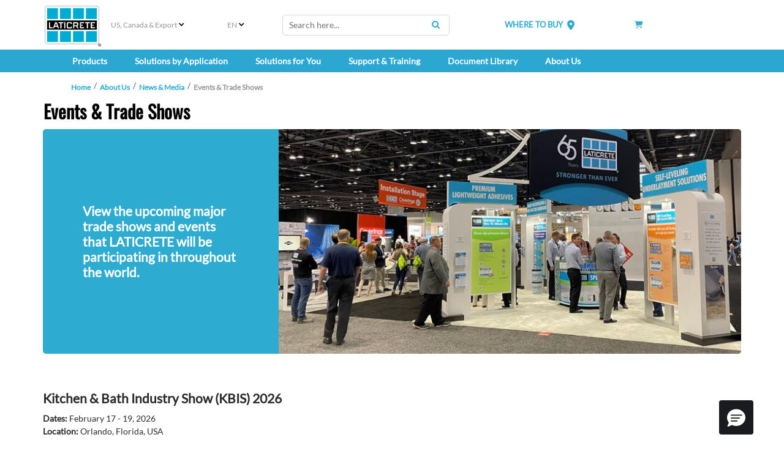

--- FILE ---
content_type: text/html; charset=utf-8
request_url: https://www.laticrete.com/en/about-us/news-and-media/events?set_lang=true
body_size: 30667
content:



<!DOCTYPE html>
<!--[if lt IE 7]>      <html class="no-js lt-ie9 lt-ie8 lt-ie7"> <![endif]-->
<!--[if IE 7]>         <html class="no-js lt-ie9 lt-ie8"> <![endif]-->
<!--[if IE 8]>         <html class="no-js lt-ie9"> <![endif]-->
<!--[if gt IE 8]><!-->
<html class="no-js" lang="en">
<!--<![endif]-->
<head>
<link href="https://cdn-global.laticrete.com/-/media/feature/experience-accelerator/bootstrap-5/bootstrap-5/styles/optimized-min.css?rev=b8a6dc6299f44dd7b13eba40743d6822&t=20250816T173919Z&hash=61D402196DB3D6E417AE930FD6EA59DD" rel="stylesheet"><link href="https://cdn-global.laticrete.com/-/media/base-themes/core-libraries/styles/optimized-min.css?rev=a53d2046072841f3befba17b79f9e162&t=20251015T013502Z&hash=1D4B883AFC36DCF2DD846EF66C055815" rel="stylesheet"><link href="https://cdn-global.laticrete.com/-/media/base-themes/fontawesome-6/styles/optimized-min.css?rev=b4b4392665aa4b72bcdaa2ff8fa99958&t=20250906T153511Z&hash=A9D269F8201C5F0CEEBD3FD3309CDDDB" rel="stylesheet"><link href="https://cdn-global.laticrete.com/-/media/themes/laticrete-international/master-site/laticretetheme/styles/pre-optimized-min.css?rev=31fd33bdbfd544c8a658bc98ebda52f0&t=20260109T210643Z&hash=69F0AC2243AF11666A79800A24D3A65D" rel="stylesheet">

    
    



    <title>Upcoming &amp; Past Events | LATICRETE</title>


<link rel="canonical" href="https://www.laticrete.com/about-us/news-and-media/events">



    <link href="/-/media/project/laticrete-international/shared/images/favicon.ico?rev=ec79c02d895940b286188778231c99a2" rel="shortcut icon" />


<!-- Start cookieyes banner --> <script id="cookieyes" type="text/javascript" src="https://cdn-cookieyes.com/client_data/9ef8e26f947600f59d194ef8/script.js"></script> <!-- End cookieyes banner -->

<style type='text/css'>
#btn-back-to-top::after {
content: "\f34d";
    font-family: "Font Awesome 6 Pro";
--fa-style-family
}

.topBtn > span {
    display: block;
    height: 100%;
}

#btn-back-to-top {
  display: none;
  position: fixed;
  bottom: 0px;
  right: 0px;
  z-index: 99;
  font-size: 8px;
  border: none;
  outline: none;
  background-color: #20829f;
  color: white;
  cursor: pointer;
  padding: 3px;
  border-radius: 4px;
}

#btn-back-to-top:hover {
  background-color: #555;
}
</style>



<meta property="og:title"  content="Events &amp; Trade Shows"><meta property="og:url"  content="https://www.laticrete.com/about-us/news-and-media/events">



<meta  name="description" content="Check out our latest events coming up and recaps of past industry events. We&#39;re worldwide, so our next event could be close to you!">



<meta property="twitter:title"  content="Events &amp; Trade Shows"><meta property="twitter:card"  content="summary_large_image">

    <meta name="viewport" content="width=device-width, initial-scale=1" />


<style type='text/css'>
.embeddedServiceHelpButton .helpButton .uiButton {
background-color: #005290;
font-family: "Arial", sans-serif;
}
.embeddedServiceHelpButton .helpButton .uiButton:focus {
outline: 1px solid #005290;
}
</style>

<!-- Google Tag Manager -->
<script>(function(w,d,s,l,i){w[l]=w[l]||[];w[l].push({'gtm.start':
new Date().getTime(),event:'gtm.js'});var f=d.getElementsByTagName(s)[0],
j=d.createElement(s),dl=l!='dataLayer'?'&l='+l:'';j.async=true;j.src=
'https://www.googletagmanager.com/gtm.js?id='+i+dl;f.parentNode.insertBefore(j,f);
})(window,document,'script','dataLayer','GTM-K866ZD');</script>
<!-- End Google Tag Manager -->

<script src="https://cdn.jsdelivr.net/npm/bootstrap@5.3.3/dist/js/bootstrap.bundle.min.js" integrity="sha384-YvpcrYf0tY3lHB60NNkmXc5s9fDVZLESaAA55NDzOxhy9GkcIdslK1eN7N6jIeHz" crossorigin="anonymous"></script>
</head>
<body class="default-device bodyclass">
    



<button onclick="topFunction()" id="btn-back-to-top" class="topBtn" title="Back To Top"><span>Top</span></button>

<!-- Google Tag Manager (noscript) -->
<noscript><iframe src="https://www.googletagmanager.com/ns.html?id=GTM-K866ZD"
height="0" width="0" style="display:none;visibility:hidden"></iframe></noscript>
<!-- End Google Tag Manager (noscript) -->

<script type='text/javascript'>

function initEmbeddedMessaging() {

try {

embeddedservice_bootstrap.settings.language = 'en_US'; // For example, enter 'en' or 'en-US';
embeddedservice_bootstrap.settings.chatButtonPosition = "0px,40px";


embeddedservice_bootstrap.init(

'00DA0000000grEz',

'Technical_Services',

'https://laticrete.my.site.com/ESWTechnicalServices1736202452123',

{

scrt2URL: 'https://laticrete.my.salesforce-scrt.com'

}

);

} catch (err) {

console.error('Error loading Embedded Messaging: ', err);

}

};

</script>

<script type='text/javascript' src='https://laticrete.my.site.com/ESWTechnicalServices1736202452123/assets/js/bootstrap.min.js' onload='initEmbeddedMessaging()'></script>
    
<!-- #wrapper -->
<div id="wrapper">
    <!-- #header -->
    <header>
        <div id="header" class="container-fluid p-0">
            




<div class="component container-fluid d-block d-sm-block d-md-block d-lg-none d-xl-none d-xxl-none" id="mobile-nav">
    <div class="component-content" >

<div class="row component column-splitter">
        <div class="col-1">
            
    <div class="component mobilenavigation navigation-title" id="MobileNavigation">

        <nav class="navbar navbar-expand-lg navbar-light bg-white">
            <div class="container">
                <button class="navbar-toggler" type="button" data-bs-toggle="offcanvas" data-bs-target="#offcanvasNavbar" aria-controls="offcanvasNavbar">
                    <span class="navbar-toggler-icon"></span>
                </button>
                <div class="offcanvas offcanvas-start" tabindex="-1" id="offcanvasNavbar" aria-labelledby="offcanvasNavbarLabel">
                    <div class="offcanvas-header">
                        <h5 class="offcanvas-title" id="offcanvasNavbarLabel">Menu </h5>
                        <button type="button" class="btn-close" data-bs-dismiss="offcanvas" aria-label="Close"></button>
                    </div>
                    <div class="offcanvas-body">


<ul class="navbar-nav">


















<li class="nav-item dropdown">
<a class="nav-link dropdown-toggle" data-bs-auto-close="outside"  data-bs-toggle="dropdown" href ="/our-products">Products</a>

<ul class="dropdown-menu">






<li>

    <a class="dropdown-item"  href="/our-products/tile-and-stone-installation">Tile &amp; Stone Installation Systems</a>



<ul class="dropdown-menu">
    
    
    
    
            
                    <li><a class="dropdown-item" href="/our-products/tile-and-stone-installation/substrate-preparation-screeds-and-mortars">Substrate Preparation, Screeds &amp; Mortars</a></li>
            		    
                
    
        
    
    
    
            
                    <li><a class="dropdown-item" href="/our-products/tile-and-stone-installation/pedestals-plaza-and-deck-system">Pedestals, Plaza &amp; Deck System</a></li>
            		    
                
    
        
    
    
    
            
                    <li><a class="dropdown-item" href="/our-products/tile-and-stone-installation/waterproofing">Waterproofing &amp; Shower Systems</a></li>
            		    
                
    
        
    
    
    
            
                    <li><a class="dropdown-item" href="/our-products/tile-and-stone-installation/uncoupling-and-anti-fracture-membranes">Uncoupling &amp; Anti-Fracture Membranes</a></li>
            		    
                
    
        
    
    
    
            
                    <li><a class="dropdown-item" href="/our-products/tile-and-stone-installation/sound-control">Sound Control</a></li>
            		    
                
    
        
    
    
    
            
                    <li><a class="dropdown-item" href="/our-products/tile-and-stone-installation/radiant-floor-heating">Radiant Floor Heating</a></li>
            		    
                
    
        
    
    
    
            
                    <li><a class="dropdown-item" href="/our-products/tile-and-stone-installation/tile-and-stone-adhesives">Adhesives &amp; Mortars</a></li>
            		    
                
    
        
    
    
    
            
                    <li><a class="dropdown-item" href="/our-products/tile-and-stone-installation/tile-and-stone-grouts">Grouts</a></li>
            		    
                
    
        
    
    
    
            
                    <li><a class="dropdown-item" href="/our-products/tile-and-stone-installation/caulks-and-sealants">Caulks &amp; Sealants</a></li>
            		    
                
    
        
    
    
    
            
                    
                
    
        

</ul>



</li>








<li>

    <a class="dropdown-item"  href="/our-products/adhered-facade-and-wall-finish-systems">Adhered Fa&#231;ade &amp; Wall Finish Systems (MVIS™)</a>



<ul class="dropdown-menu">
    
    
    
    
            
                <li><a class="dropdown-item" href="/our-products/adhered-facade-and-wall-finish-systems/masonry-veneer-installation-system-mvis#filterproduct_e=0&filterproduct_productsubcategories=Wall%20Render%20%26%20Scratch%20Coats">Wall Renders &amp; Scratch Coats</a></li>
                
    
        
    
    
    
            
                <li><a class="dropdown-item" href="/our-products/adhered-facade-and-wall-finish-systems/masonry-veneer-installation-system-mvis#filterproduct_e=0&filterproduct_productsubcategories=Air%20Barrier%20Systems">Air Barrier Systems</a></li>
                
    
        
    
    
    
            
                    
                
    
        
    
    
    
            
                <li><a class="dropdown-item" href="/our-products/adhered-facade-and-wall-finish-systems/masonry-veneer-installation-system-mvis#filterproduct_e=0&filterproduct_productsubcategories=Adhesive">Adhesives &amp; Mortars</a></li>
                
    
        
    
    
    
            
                <li><a class="dropdown-item" href="/our-products/adhered-facade-and-wall-finish-systems/masonry-veneer-installation-system-mvis#filterproduct_e=0&filterproduct_productsubcategories=Flashing">Flashing</a></li>
                
    
        
    
    
    
            
                <li><a class="dropdown-item" href="/our-products/adhered-facade-and-wall-finish-systems/masonry-veneer-installation-system-mvis#filterproduct_e=0&filterproduct_productsubcategories=Pointing%20Mortars">Pointing Mortars</a></li>
                
    
        
    














    
    
            
                    
                
    
        

</ul>



</li>








<li>

    <a class="dropdown-item"  href="/our-products/concrete-and-substrate-preparation">Concrete &amp; Substrate Preparation</a>



<ul class="dropdown-menu">
    
    
    
    
            
                    <li><a class="dropdown-item" href="/our-products/concrete-and-substrate-preparation/bonding-primers-and-moisture-barriers">Bonding Primers &amp; Moisture Barriers</a></li>
            		    
                
    
        
    
    
    
            
                    <li><a class="dropdown-item" href="/our-products/concrete-and-substrate-preparation/self-leveling-underlayments">Self-Leveling Underlayments</a></li>
            		    
                
    
        
    
    
    
            
                    <li><a class="dropdown-item" href="/our-products/concrete-and-substrate-preparation/supercap-high-volume-self-leveling">SUPERCAP High Volume Self-Leveling</a></li>
            		    
                
    
        
    
    
    
            
                    <li><a class="dropdown-item" href="/our-products/concrete-and-substrate-preparation/polished-concrete-and-overlayments">Polished Concrete &amp; Overlayments</a></li>
            		    
                
    
        
    
    
    
            
                    <li><a class="dropdown-item" href="/our-products/concrete-and-substrate-preparation/skim-coat-patch-and-repair">Skim Coat, Patch &amp; Repair</a></li>
            		    
                
    
        
    
    
    
            
                    <li><a class="dropdown-item" href="/our-products/concrete-and-substrate-preparation/thick-bed-mortars-and-screeds">Thick Bed Mortars &amp; Screeds</a></li>
            		    
                
    
        
    
    
    
            
                    <li><a class="dropdown-item" href="/our-products/concrete-and-substrate-preparation/performance-floor-toppings">Performance Floor Toppings</a></li>
            		    
                
    
        
    
    
    
            
                    <li><a class="dropdown-item" href="/our-products/concrete-and-substrate-preparation/concrete-chemicals-construction-grouts">Concrete Chemicals &amp; Construction Grouts</a></li>
            		    
                
    
        
    
    
    
            
                    <li><a class="dropdown-item" href="/our-products/concrete-and-substrate-preparation/concrete-densifiers-and-hardeners">Concrete Densifiers &amp; Hardeners</a></li>
            		    
                
    
        
    



    
    
            
                    <li><a class="dropdown-item" href="/our-products/concrete-and-substrate-preparation/resources">Resources</a></li>
            		    
                
    
        
    
    
    
            
                    
                
    
        

</ul>



</li>








<li>

    <a class="dropdown-item"  href="/our-products/shower-systems">Shower Systems</a>



<ul class="dropdown-menu">
    
    
    
    
            
                    <li><a class="dropdown-item" href="/our-products/shower-systems/wall-board">Wall Board</a></li>
            		    
                
    
        
    
    
    
            
                    <li><a class="dropdown-item" href="/our-products/shower-systems/preformed-shower-system">Preformed Shower System</a></li>
            		    
                
    
        
    
    
    
            
                    <li><a class="dropdown-item" href="/our-products/shower-systems/liquid-applied-waterproofing">Liquid Applied Waterproofing</a></li>
            		    
                
    
        
    
    
    
            
                    <li><a class="dropdown-item" href="/our-products/shower-systems/drains">Drains</a></li>
            		    
                
    
        
    
    
    
            
                    <li><a class="dropdown-item" href="/our-products/shower-systems/tools-and-accessories">Tools &amp; Accessories</a></li>
            		    
                
    
        
    
    
    
            
                    <li><a class="dropdown-item" href="/our-products/shower-systems/sheet-membranes-and-related-accessories">Sheet Membranes &amp; Related Accessories</a></li>
            		    
                
    
        
    
    
    
            
                    <li><a class="dropdown-item" href="/our-products/shower-systems/cementitious-waterproofing">Cementitious Waterproofing</a></li>
            		    
                
    
        
    
    
    
            
                    <li><a class="dropdown-item" href="/our-products/shower-systems/flashing-and-specialty-waterproofing">Flashing &amp; Specialty Waterproofing</a></li>
            		    
                
    
        
    
    
    
            
                    <li><a class="dropdown-item" href="/our-products/shower-systems/hydro-ban-rapid-custom-shower-system">Rapid Custom Shower System</a></li>
            		    
                
    
        
    
    
    
            
                    
                
    
        

</ul>



</li>








<li>

    <a class="dropdown-item"  href="/our-products/floor-heat">Floor Heat</a>



<ul class="dropdown-menu">
    
    
    
    
            
                    
                
    
        
    
    
    
            
                    <li><a class="dropdown-item" href="/our-products/floor-heat/mats">Mats</a></li>
            		    
                
    
        
    
    
    
            
                    <li><a class="dropdown-item" href="/our-products/floor-heat/heating-wire">Heating Wire</a></li>
            		    
                
    
        
    
    
    
            
                    <li><a class="dropdown-item" href="/our-products/floor-heat/thermostat">Thermostat</a></li>
            		    
                
    
        
    
    
    
            
                    <li><a class="dropdown-item" href="/our-products/floor-heat/complementary-products">Complementary Products</a></li>
            		    
                
    
        

</ul>



</li>








<li>

    <a class="dropdown-item"  href="/our-products/profiles-and-trims">Profiles &amp; Trims</a>



<ul class="dropdown-menu">
    
    
    
    
            
                    
                
    
        
    
    
    
            
                    <li><a class="dropdown-item" href="/our-products/profiles-and-trims/profiles-for-floor-applications">Floor Applications</a></li>
            		    
                
    
        
    
    
    
            
                    <li><a class="dropdown-item" href="/our-products/profiles-and-trims/profiles-for-wall-and-countertop-applications">Wall &amp; Countertop Applications</a></li>
            		    
                
    
        
    
    
    
            
                    <li><a class="dropdown-item" href="/our-products/profiles-and-trims/profiles-for-stair-applications">Stair Applications</a></li>
            		    
                
    
        
    
    
    
            
                    <li><a class="dropdown-item" href="/our-products/profiles-and-trims/profiles-for-cove-applications">Cove Applications</a></li>
            		    
                
    
        
    
    
    
            
                    <li><a class="dropdown-item" href="/our-products/profiles-and-trims/movement-and-expansion-joints">Movement &amp; Expansion Joints</a></li>
            		    
                
    
        

</ul>



</li>








<li>

    <a class="dropdown-item"  href="/our-products/tile-stone-and-surface-care">Tile, Stone &amp; Surface Care </a>



<ul class="dropdown-menu">
    
    
    
    
            
                    <li><a class="dropdown-item" href="/our-products/tile-stone-and-surface-care/clean">Clean</a></li>
            		    
                
    
        
    
    
    
            
                    
                
    
        
    
    
    
            
                    <li><a class="dropdown-item" href="/our-products/tile-stone-and-surface-care/protect">Protect</a></li>
            		    
                
    
        
    
    
    
            
                    <li><a class="dropdown-item" href="/our-products/tile-stone-and-surface-care/enhance">Enhance</a></li>
            		    
                
    
        
    





    
    
            
                    
                
    
        
    


























    
    
            
                    
                
    
        

</ul>



</li>








<li>

    <a class="dropdown-item"  href="/our-products/resinous-coating-and-floor-finish-systems">Resinous Coating &amp; Floor Finish Systems</a>



<ul class="dropdown-menu">
    
    
    
    
            
                    
                
    
        
    
    
    
            
                    <li><a class="dropdown-item" href="/our-products/resinous-coating-and-floor-finish-systems/bonding-primers-and-moisture-barriers">Bonding Primers &amp; Moisture Barriers</a></li>
            		    
                
    
        
    
    
    
            
                    <li><a class="dropdown-item" href="/our-products/resinous-coating-and-floor-finish-systems/resinous-coatings-and-mortars">Resinous Coatings &amp; Mortars</a></li>
            		    
                
    
        
    
    
    
            
                    <li><a class="dropdown-item" href="/our-products/resinous-coating-and-floor-finish-systems/polished-concrete-and-overlayments">Polished Concrete &amp; Overlayments</a></li>
            		    
                
    
        
    
    
    
            
                    <li><a class="dropdown-item" href="/our-products/resinous-coating-and-floor-finish-systems/concrete-densifiers-and-hardeners">Concrete Densifiers &amp; Hardeners</a></li>
            		    
                
    
        
    
    
    
            
                    <li><a class="dropdown-item" href="/our-products/resinous-coating-and-floor-finish-systems/complementary-products">Complementary Products</a></li>
            		    
                
    
        
    
    
    
            
                    <li><a class="dropdown-item" href="/our-products/resinous-coating-and-floor-finish-systems/resources">Resources</a></li>
            		    
                
    
        

</ul>



</li>








<li>

    <a class="dropdown-item"  href="/our-products/new-products">New Products</a>



<ul class="dropdown-menu">
    
    
    
    
            
                    
                
    
        
    























    
    
            
                    
                
    
        
    
    
    
            
                <li><a class="dropdown-item" href="/about-us/innovation-and-impact/latest-innovations/one-of-a-kind-solutions">LATICRETE&#174; 1 System</a></li>
                
    
        
    
    
    
            
                    <li><a class="dropdown-item" href="/our-products/new-products/nxt-pedestal-system">NXT&#174; Pedestal System</a></li>
            		    
                
    
        

</ul>



</li>








<li>

    <a class="dropdown-item"  href="/our-products/color-selector">Color Selector</a>



<ul class="dropdown-menu">
    
    
    
    
            
                    
                
    
        
    
    
    
            
                    <li><a class="dropdown-item" href="/our-products/color-selector/anycolor-program">ANYCOLOR™</a></li>
            		    
                
    
        
    
    
    
            
                    <li><a class="dropdown-item" href="/our-products/color-selector/color-story">Color Story</a></li>
            		    
                
    
        

</ul>



</li>









</li>




</ul>


</li>



















<li class="nav-item dropdown">
<a class="nav-link dropdown-toggle" data-bs-auto-close="outside"  data-bs-toggle="dropdown" href ="/solutions-by-application">Solutions by Application</a>

<ul class="dropdown-menu">













<li>

    <a class="dropdown-item dropdown-toggle" data-bs-toggle="dropdown"  href="/solutions-by-application/commercial-and-institutional">Commercial &amp; Institutional</a>



<ul class="dropdown-menu">
    
    
    
    
            
                    
                
    
        
    
    
    
            
                    <li><a class="dropdown-item" href="/solutions-by-application/commercial-and-institutional/educational">Education</a></li>
            		    
                
    
        
    
    
    
            
                    <li><a class="dropdown-item" href="/solutions-by-application/commercial-and-institutional/healthcare">Healthcare</a></li>
            		    
                
    
        
    
    
    
            
                    <li><a class="dropdown-item" href="/solutions-by-application/commercial-and-institutional/leisure-and-hospitality">Hospitality &amp; Leisure</a></li>
            		    
                
    
        
    
    
    
            
                    <li><a class="dropdown-item" href="/solutions-by-application/commercial-and-institutional/office">Office</a></li>
            		    
                
    
        
    
    
    
            
                    <li><a class="dropdown-item" href="/solutions-by-application/commercial-and-institutional/restaurants">Restaurants</a></li>
            		    
                
    
        
    
    
    
            
                    <li><a class="dropdown-item" href="/solutions-by-application/commercial-and-institutional/retail">Retail</a></li>
            		    
                
    
        
    
    
    
            
                    <li><a class="dropdown-item" href="/solutions-by-application/commercial-and-institutional/senior-living">Senior Living</a></li>
            		    
                
    
        
    
    
    
            
                <li><a class="dropdown-item" href="/solutions-by-application/residential/swimming-pools">Swimming Pools &amp; Spas</a></li>
                
    
        

</ul>



</li>









</li>















<li>

    <a class="dropdown-item dropdown-toggle" data-bs-toggle="dropdown"  href="/solutions-by-application/industrial">Industrial</a>



<ul class="dropdown-menu">
    
    
    
    
            
                    <li><a class="dropdown-item" href="/solutions-by-application/industrial/manufacturing">Manufacturing</a></li>
            		    
                
    
        

</ul>



</li>















<li>

    <a class="dropdown-item dropdown-toggle" data-bs-toggle="dropdown"  href="/solutions-by-application/infrastructure-and-utilities">Infrastructure &amp; Utilities</a>



<ul class="dropdown-menu">
    
    
    
    
            
                    <li><a class="dropdown-item" href="/solutions-by-application/infrastructure-and-utilities/streetscapes-and-parks">Streetscapes &amp; Parks</a></li>
            		    
                
    
        
    
    
    
            
                    <li><a class="dropdown-item" href="/solutions-by-application/infrastructure-and-utilities/subway-and-train-stations">Subway &amp; Train Stations</a></li>
            		    
                
    
        

</ul>



</li>















<li>

    <a class="dropdown-item dropdown-toggle" data-bs-toggle="dropdown"  href="/solutions-by-application/residential">Residential</a>



<ul class="dropdown-menu">
    
    
    
    
            
                    
                
    
        
    
    
    
            
                    <li><a class="dropdown-item" href="/solutions-by-application/residential/multifamily-housing">Multifamily Housing</a></li>
            		    
                
    
        
    
    
    
            
                    <li><a class="dropdown-item" href="/solutions-by-application/residential/single-family-housing">Single-Family Housing</a></li>
            		    
                
    
        
    
    
    
            
                    <li><a class="dropdown-item" href="/solutions-by-application/residential/swimming-pools">Swimming Pools</a></li>
            		    
                
    
        

</ul>



</li>




</ul>


</li>



















<li class="nav-item dropdown">
<a class="nav-link dropdown-toggle" data-bs-auto-close="outside"  data-bs-toggle="dropdown" href ="/solutions-for-you">Solutions for You</a>

<ul class="dropdown-menu">






<li>

    <a class="dropdown-item"  href="/solutions-for-you/architects-and-designers">Architects &amp; Designers</a>



<ul class="dropdown-menu">
    
    
    
    
            
                    <li><a class="dropdown-item" href="/solutions-for-you/architects-and-designers/architectural-guidebook">Architectural Guidebook</a></li>
            		    
                
    
        
    
    
    
            
                    <li><a class="dropdown-item" href="/solutions-for-you/architects-and-designers/leed">LEED Project Certification Assistant</a></li>
            		    
                
    
        
    
    
    
            
                <li><a class="dropdown-item" href="/our-products/color-selector">Color Selection</a></li>
                
    
        
    
    
    
            
                    
                
    
        
    
    
    
            
                <li><a class="dropdown-item" href="/support-and-training/customer-support/product-samples-and-refills">Order Samples</a></li>
                
    
        
    
    
    
            
                <li><a class="dropdown-item" href="/support-and-training/training-hub/aia-ces-training">Continuing Education</a></li>
                
    
        
    
    
    
            
                    <li><a class="dropdown-item" href="/solutions-for-you/architects-and-designers/project-reference-database">Project Reference Database</a></li>
            		    
                
    
        

</ul>



</li>








<li>

    <a class="dropdown-item"  href="/solutions-for-you/contractors-and-installers">Contractors &amp; Installers</a>



<ul class="dropdown-menu">
    
    
    
    
            
                    
                
    
        
    
    
    
            
                    <li><a class="dropdown-item" href="/solutions-for-you/contractors-and-installers/tile-and-stone-installers">Tile &amp; Stone Installers</a></li>
            		    
                
    
        
    
    
    
            
                    <li><a class="dropdown-item" href="/solutions-for-you/contractors-and-installers/flooring-installers">Flooring Installers</a></li>
            		    
                
    
        
    
    
    
            
                    <li><a class="dropdown-item" href="/solutions-for-you/contractors-and-installers/masonry-contractors">Masonry Installers</a></li>
            		    
                
    
        
    
    
    
            
                    <li><a class="dropdown-item" href="/solutions-for-you/contractors-and-installers/project-estimator">Project Estimator</a></li>
            		    
                
    
        
    
    
    
            
                <li><a class="dropdown-item" href="/solutions-for-you/architects-and-designers/architectural-guidebook">Specifications &amp; Details</a></li>
                
    
        
    
    
    
            
                <li><a class="dropdown-item" href="/solutions-for-you/architects-and-designers/leed">LEED Project Certification Assistant</a></li>
                
    
        
    
    
    
            
                    <li><a class="dropdown-item" href="/solutions-for-you/contractors-and-installers/rapid-solutions">Rapid Solutions</a></li>
            		    
                
    
        
    
    
    
            
                    <li><a class="dropdown-item" href="/solutions-for-you/contractors-and-installers/mvp-program">MVP Program</a></li>
            		    
                
    
        
    
    
    
            
                    <li><a class="dropdown-item" href="/solutions-for-you/contractors-and-installers/project-safety">ProjectSafety™</a></li>
            		    
                
    
        

</ul>



</li>








<li>

    <a class="dropdown-item"  href="/solutions-for-you/distributors-and-retailers">Distributors &amp; Retailers</a>



<ul class="dropdown-menu">
    
    
    
    
            
                    
                
    
        
    
    
    
            
                <li><a class="dropdown-item" href="https://apps.laticrete.com/infoweb/login.aspx?branding=dweb">Distributor Web (D-Web)</a></li>
                
    
        
    
    
    
            
                <li><a class="dropdown-item" href="">New Products</a></li>
                
    
        
    
    
    
            
                <li><a class="dropdown-item" href="/solutions-for-you/architects-and-designers/architectural-guidebook">Specifications &amp; Details</a></li>
                
    
        
    
    
    
            
                <li><a class="dropdown-item" href="/solutions-for-you/architects-and-designers/leed">LEED Project Certification Assistant</a></li>
                
    
        
    
    
    
            
                <li><a class="dropdown-item" href="/support-and-training/customer-support/request-product-information">Order Marketing Literature</a></li>
                
    
        
    
    
    
            
                <li><a class="dropdown-item" href="/about-us/innovation-and-impact/osha-silica">OSHA Silica Dust Information</a></li>
                
    
        
    
    
    
            
                <li><a class="dropdown-item" href="/support-and-training/customer-support/contact-us/receiving">Receiving</a></li>
                
    
        
    
    
    
            
                <li><a class="dropdown-item" href="https://cdnmdm.laticrete.com/Marketing/T-10028-0126-Service%20Terms%20and%20Conditions-8.5x11.pdf">Service Terms and Conditions</a></li>
                
    
        
    
    
    
            
                <li><a class="dropdown-item" href="https://cdnmdm.laticrete.com/Marketing/T-10719-0225-Logo%20Quick%20Reference%20Guide.pdf">LATICRETE Logo Usage</a></li>
                
    
        

</ul>



</li>








<li>

    <a class="dropdown-item"  href="/solutions-for-you/homeowners-and-diy">Homeowners &amp; DIY</a>



<ul class="dropdown-menu">
    
    
    
    
            
                <li><a class="dropdown-item" href="/document-library#filterdocuments_leedtype=GreenGuard">UL GREENGUARD Certified Products</a></li>
                
    
        
    
    
    
            
                <li><a class="dropdown-item" href="https://www.laticrete.com/floor/index.html">Floor Warming Design Layout Tool</a></li>
                
    
        
    
    
    
            
                <li><a class="dropdown-item" href="/our-products/color-selector">Color Selection</a></li>
                
    
        
    
    
    
            
                <li><a class="dropdown-item" href="/support-and-training/customer-support/product-samples-and-refills">Order Samples</a></li>
                
    
        
    
    
    
            
                    
                
    
        
    
    
    
            
                <li><a class="dropdown-item" href="/solutions-for-you/contractors-and-installers/project-estimator">Project Estimator</a></li>
                
    
        

</ul>



</li>




</ul>


</li>
























<li class="nav-item dropdown">
<a class="nav-link dropdown-toggle" data-bs-auto-close="outside"  data-bs-toggle="dropdown" href ="/support-and-training">Support &amp; Training</a>

<ul class="dropdown-menu">







</li>




















<li>

    <a class="dropdown-item dropdown-toggle" data-bs-toggle="dropdown"  href="/support-and-training/customer-support">Customer Support</a>



<ul class="dropdown-menu">
    
    
    
    
            
                    <li><a class="dropdown-item" href="/support-and-training/customer-support/contact-us">Contact Us</a></li>
            		    
                
    
        
    
    
    
            
                    <li><a class="dropdown-item" href="/support-and-training/customer-support/making-a-claim">Making a Claim</a></li>
            		    
                
    
        
    
    
    
            
                    <li><a class="dropdown-item" href="/support-and-training/customer-support/where-to-buy">Where to Buy</a></li>
            		    
                
    
        
    
    
    
            
                    <li><a class="dropdown-item" href="/support-and-training/customer-support/product-samples-and-refills">Order Samples</a></li>
            		    
                
    
        
    
    
    
            
                    <li><a class="dropdown-item" href="/support-and-training/customer-support/request-product-information">Order Marketing Literature</a></li>
            		    
                
    
        
    
    
    
            
                    <li><a class="dropdown-item" href="/support-and-training/customer-support/new-packaging-2023">Packaging Redesign Updates</a></li>
            		    
                
    
        
    
    
    
            
                    <li><a class="dropdown-item" href="/support-and-training/customer-support/rebates-and-promotions">Rebates &amp; Promotions</a></li>
            		    
                
    
        
    




















    
    
            
                    
                
    
        

</ul>



</li>















<li>

    <a class="dropdown-item dropdown-toggle" data-bs-toggle="dropdown"  href="/support-and-training/downloads-and-faq">Downloads &amp; FAQ</a>



<ul class="dropdown-menu">
    
    
    
    
            
                <li><a class="dropdown-item" href="/document-library#filterdocuments_documenttypes=Catalogs%20and%20Brochures">Catalogs &amp; Brochures</a></li>
                
    
        
    
    
    
            
                <li><a class="dropdown-item" href="/document-library#filterdocuments_documenttypes=Project%20Spotlights&filterdocuments_country=United%20States">Project Gallery</a></li>
                
    
        
    
    
    
            
                <li><a class="dropdown-item" href="/document-library#filterdocuments_documenttypes=Technical%20Data%20Sheets">Technical Data Sheets</a></li>
                
    
        
    
    
    
            
                <li><a class="dropdown-item" href="/document-library#filterdocuments_documenttypes=Technical%20Design%20Manuals">Technical Design Manuals</a></li>
                
    
        
    
    
    
            
                <li><a class="dropdown-item" href="/document-library#filterdocuments_documenttypes=Warranties">Warranties</a></li>
                
    
        
    
    
    
            
                    <li><a class="dropdown-item" href="/support-and-training/downloads-and-faq/faqs">FAQs</a></li>
            		    
                
    
        

</ul>



</li>








<li>

    <a class="dropdown-item"  href="/support-and-training/training-hub">Training Hub</a>



<ul class="dropdown-menu">
    
    
    
    
            
                    <li><a class="dropdown-item" href="/support-and-training/training-hub/aia-ces-training">AIA &amp; IDCEC Continuing Education</a></li>
            		    
                
    
        
    
    
    
            
                    <li><a class="dropdown-item" href="/support-and-training/training-hub/laticrete-university">LATICRETE University</a></li>
            		    
                
    
        
    
    
    
            
                    
                
    
        
    
    
    
            
                    <li><a class="dropdown-item" href="/support-and-training/training-hub/profit-through-knowledge">Profit Through Knowledge (PTK) Seminars</a></li>
            		    
                
    
        
    
    
    
            
                    <li><a class="dropdown-item" href="/support-and-training/training-hub/webinars">Webinars</a></li>
            		    
                
    
        

</ul>



</li>




</ul>


</li>


























<li class="nav-item"><a class="nav-link"  href="/document-library">Document Library</a></li>



















<li class="nav-item dropdown">
<a class="nav-link dropdown-toggle" data-bs-auto-close="outside"  data-bs-toggle="dropdown" href ="/about-us">About Us</a>

<ul class="dropdown-menu">







</li>








<li>

    <a class="dropdown-item"  href="/about-us/company-overview">Company Overview</a>



<ul class="dropdown-menu">
    
    
    
    
            
                    
                
    
        
    
    
    
            
                    <li><a class="dropdown-item" href="/about-us/company-overview/history-and-heritage">History &amp; Heritage</a></li>
            		    
                
    
        
    
    
    
            
                    <li><a class="dropdown-item" href="/about-us/company-overview/brand-promises">Brand Promises</a></li>
            		    
                
    
        
    
    
    
            
                    <li><a class="dropdown-item" href="/about-us/company-overview/global-code-of-conduct">Global Code of Conduct</a></li>
            		    
                
    
        
    
    
    
            
                    <li><a class="dropdown-item" href="/about-us/company-overview/governance-and-leadership">Governance &amp; Leadership</a></li>
            		    
                
    
        
    
    
    
            
                    <li><a class="dropdown-item" href="/about-us/company-overview/values">Values</a></li>
            		    
                
    
        

</ul>



</li>








<li>

    <a class="dropdown-item"  href="/about-us/innovation-and-impact">Innovation &amp; Impact</a>



<ul class="dropdown-menu">
    
    
    
    
            
                    <li><a class="dropdown-item" href="/about-us/innovation-and-impact/history-of-laticrete-4237-latex-additive">Our First Innovation</a></li>
            		    
                
    
        
    
    
    
            
                    <li><a class="dropdown-item" href="/about-us/innovation-and-impact/sustainability">Sustainability</a></li>
            		    
                
    
        
    
    
    
            
                    <li><a class="dropdown-item" href="/about-us/innovation-and-impact/iso-9001-certification">ISO 9001 Certification</a></li>
            		    
                
    
        
    
    
    
            
                    <li><a class="dropdown-item" href="/about-us/innovation-and-impact/research-and-development">Research &amp; Development</a></li>
            		    
                
    
        
    
    
    
            
                    <li><a class="dropdown-item" href="/about-us/innovation-and-impact/latest-innovations">Latest Innovations &amp; Products</a></li>
            		    
                
    
        
    
    
    
            
                <li><a class="dropdown-item" href="/solutions-for-you/contractors-and-installers/project-safety">ProjectSafety™</a></li>
                
    
        
    
    
    
            
                    <li><a class="dropdown-item" href="/about-us/innovation-and-impact/osha-silica">OSHA Silica Dust Information</a></li>
            		    
                
    
        

</ul>



</li>








<li>

    <a class="dropdown-item"  href="/about-us/community-and-social">Community &amp; Social</a>



<ul class="dropdown-menu">
    
    
    
    
            
                    
                
    
        
    





    
    
            
                    
                
    
        
    





    
    
            
                    
                
    
        
    





    
    
            
                    
                
    
        
    





    
    
            
                    
                
    
        
    





    
    
            
                    
                
    
        
    
    
    
            
                    <li><a class="dropdown-item" href="/about-us/community-and-social/influencer">Influencer Partnerships</a></li>
            		    
                
    
        
    
    
    
            
                    <li><a class="dropdown-item" href="/about-us/community-and-social/join-our-community">Join Our Community</a></li>
            		    
                
    
        
    





    
    
            
                    
                
    
        
    





    
    
            
                    
                
    
        
    





    
    
            
                    
                
    
        
    





    
    
            
                    
                
    
        
    





    
    
            
                    
                
    
        
    





    
    
            
                    
                
    
        
    





    
    
            
                    
                
    
        
    





    
    
            
                    
                
    
        
    





    
    
            
                    
                
    
        
    





    
    
            
                    
                
    
        
    





    
    
            
                    
                
    
        
    





    
    
            
                    
                
    
        
    





    
    
            
                    
                
    
        
    





    
    
            
                    
                
    
        
    





    
    
            
                    
                
    
        

</ul>



</li>


















<li>

    <a class="dropdown-item"  href="/about-us/careers">Careers</a>



<ul class="dropdown-menu">
    
    
    
    
            
                    
                
    
        
    
    
    
            
                    <li><a class="dropdown-item" href="/about-us/careers/faq">Frequently Asked Questions</a></li>
            		    
                
    
        
    
    
    
            
                    <li><a class="dropdown-item" href="/about-us/careers/working-here">Working Here</a></li>
            		    
                
    
        
    





    
    
            
                    
                
    
        

</ul>



</li>








<li>

    <a class="dropdown-item"  href="/about-us/news-and-media">News &amp; Media</a>



<ul class="dropdown-menu">
    
    
    
    
            
                    <li><a class="dropdown-item" href="/about-us/news-and-media/events">Events &amp; Trade Shows</a></li>
            		    
                
    
        
    
    
    
            
                    <li><a class="dropdown-item" href="/about-us/news-and-media/press-releases">Press Releases &amp; Industry News</a></li>
            		    
                
    
        
    
    
    
            
                    <li><a class="dropdown-item" href="/about-us/news-and-media/newsletters">Newsletters</a></li>
            		    
                
    
        
    
    
    
            
                <li><a class="dropdown-item" href="/blog">Blog: LATICRETE Conversations</a></li>
                
    
        
    


























    
    
            
                    
                
    
        

</ul>



</li>




</ul>


</li>






























































        <li class="nav-item"><a class="nav-link"  href="/support-and-training/customer-support/where-to-buy">Where to Buy</a></li>





























































        <li class="nav-item"><a class="nav-link"  href="/LandingMapPage/ClearCookie">Change Region</a></li>








    <!--ko ifnot: HideLanguageToggle() -->
    <div class="form-floating">
        <label class="form-label" for="SelectedLanguageMobile"><span>Language</span></label>
        <select id="languageddl" class="form-select mb-3 form-select-lg bg-light" data-bind="options: LanguagesMobile, value: SelectedLanguageMobile, optionsText: 'Text', optionsValue: 'Value', event:{ change: languageChanged}"></select>
        <input type="hidden" data-bind="textInput: SelectedLanguageMobile" name="SelectedLanguageMobile" />
        <input type="hidden" name="CurrentSite" value="North America" id="CurrentSite" />
    </div>
    <!-- /ko -->
</ul>


                    </div>
                </div>
            </div>
</nav>
    </div>

        </div>
        <div class="col-4">
            
        </div>
        <div class="col-1 col-sm-2">
            

<div class="component image file-type-icon-media-link col-5 position-center">
    <div class="component-content">
<a title="Laticrete Logo" href="/Home"><img src="https://cdn-global.laticrete.com/-/media/project/laticrete-international/shared/images/home/image-link-list/laticrete-logo_4c.svg?h=73&amp;iar=0&amp;w=100&amp;rev=2223944ddc6347ebb6b05108ac88cdae&amp;hash=582514974229F8E6C01CC1F45B85EDB1" alt="Laticrete" width="100" height="73" data-variantitemid="{8253D96F-F8D9-449F-B74F-CDF475915603}" data-variantfieldname="Image" /></a>    </div>
</div>

        </div>
        <div class="col-5 col-sm-4 col-md-3 position-right">
            


<div class="component link col-12" id="where-to-buy-txt">
    <div class="component-content">

<div class="field-link"><a data-variantfieldname="Link" href="/support-and-training/customer-support/where-to-buy" data-variantitemid="{D61DB515-7E8B-428C-9C5C-51A9CC464889}">WHERE TO BUY</a></div>    </div>
</div>
        </div>
        <div class="col-1">
            

<div class="component link col-12" id="where-to-buy-icon">
    <div class="component-content">

<div><a title="Location Pin" href="/"><i class='fa-solid fa-location-dot'></i></a></div>    </div>
</div>
        </div>
</div>
<div class="row component column-splitter">
        <div class="col-1">
            
        </div>
        <div class="col-10">
            
<div class="component search-box horizontal col-12 loupe-search-btn" data-properties='{"endpoint":"//sxa/search/results/","suggestionEndpoint":"//sxa/search/suggestions/","suggestionsMode":"ShowSearchResultsAsPredictions","resultPage":"/Search Results","targetSignature":"","v":"{A2BE7E97-91AF-442C-8B81-2CB3A1C29599}","s":"{B4DD1C9A-D3E4-434D-998B-40B45CBA6F23}","p":8,"l":"en","languageSource":"CurrentLanguage","searchResultsSignature":"filterproduct,filterother","itemid":"{3ED24A8B-8177-4670-9A8B-52F53D4FBB85}","minSuggestionsTriggerCharacterCount":3}'>
    <div class="component-content">
        
                <input type="text" class="search-box-input" autocomplete="off" name="textBoxSearch" maxlength="100" placeholder="Search here..." />
                    <button class="search-box-button-with-redirect" type="submit">
                        Search
                    </button>
    </div>
</div>

        </div>
        <div class="col-1">
            
        </div>
</div>    </div>
</div>


<div class="component container d-none d-sm-none d-md-block d-lg-block d-xl-block d-xxl-block" id="top-half-header">
    <div class="component-content" >


<div class="component row-splitter">
        <div class="container-fluid">
            <div >
                
<div class="row component column-splitter">
        <div class="col-1">
            

<div class="component image file-type-icon-media-link image-default-size">
    <div class="component-content">
<a title="Laticrete Logo" href="/"><img src="https://cdn-global.laticrete.com/-/media/project/laticrete-international/shared/images/home/image-link-list/laticrete-logo_4c.svg?h=73&amp;iar=0&amp;w=100&amp;rev=2223944ddc6347ebb6b05108ac88cdae&amp;hash=582514974229F8E6C01CC1F45B85EDB1" alt="Laticrete" width="100" height="73" data-variantitemid="{627B61B4-6039-4E56-AF47-3BAD8A798555}" data-variantfieldname="Image" /></a>    </div>
</div>

        </div>
        <div class="col-2">
            
<div class="language-selector">




    <div class="component-content">
        <div class="language-selector-select-item">
            <a class="language-selector-select-link">
                <!--Site name alias for NA because of debate with regional map. Keeping config and code North America.-->
                    <!--Can't find where this other site name is coming from! Need to deploy will revisit'-->
US, Canada &amp; Export
            </a>
        </div>
        <ul class="language-selector-item-container">
            <li class="language-selector-item">
                <a href="/landingmappage/clearcookie?geoOverride=true">
                    Select Another Region
                </a>
            </li>
        </ul>
    </div>







</div>

        </div>
        <div class="col-1">
            

<div class="component language-selector hide-filter-button">
    <div class="component-content">
        <div class="language-selector-select-item"  data-language-code="en" data-country-code="us">
            <a class="language-selector-select-link">
                EN
            </a>
        </div>
            <ul class="language-selector-item-container">
                    <li class="language-selector-item is-active" data-language-code="en" data-country-code="us">
                        <a href="/en/about-us/news-and-media/events">
                            EN
                        </a>
                    </li>
                    <li class="language-selector-item" data-language-code="es" data-country-code="mx">
                        <a href="/es-mx/about-us/news-and-media/events">
                            ES
                        </a>
                    </li>
                    <li class="language-selector-item" data-language-code="fr" data-country-code="ca">
                        <a href="/fr-ca/about-us/news-and-media/events">
                            FR
                        </a>
                    </li>
            </ul>
    </div>
</div>

        </div>
        <div class="col-3">
            
<div class="component search-box horizontal loupe-search-btn" data-properties='{"endpoint":"//sxa/search/results/","suggestionEndpoint":"//sxa/search/suggestions/","suggestionsMode":"ShowSearchResultsAsPredictions","resultPage":"/Search Results","targetSignature":"","v":"{A2BE7E97-91AF-442C-8B81-2CB3A1C29599}","s":"{B4DD1C9A-D3E4-434D-998B-40B45CBA6F23}","p":8,"l":"en","languageSource":"CurrentLanguage","searchResultsSignature":"filterproduct,filterother","itemid":"{3ED24A8B-8177-4670-9A8B-52F53D4FBB85}","minSuggestionsTriggerCharacterCount":3}'>
    <div class="component-content">
        
                <input type="text" class="search-box-input" autocomplete="off" name="textBoxSearch" maxlength="100" placeholder="Search here..." />
                    <button class="search-box-button-with-redirect" type="submit">
                        Search
                    </button>
    </div>
</div>

        </div>
        <div class="col-2">
            


<div class="component link position-right" id="where-to-buy-txt">
    <div class="component-content">

<div class="field-link"><a data-variantfieldname="Link" href="/support-and-training/customer-support/where-to-buy" data-variantitemid="{D61DB515-7E8B-428C-9C5C-51A9CC464889}">WHERE TO BUY</a></div>    </div>
</div>
        </div>
        <div class="col-1">
            

<div class="component link col-xxl-auto" id="where-to-buy-icon">
    <div class="component-content">

<div><a title="Location Pin" href="/support-and-training/customer-support/where-to-buy"><i class='fa-solid fa-location-dot'></i></a></div>    </div>
</div>
        </div>
        <div class="col-1">
            

<div class="component link col-12">
    <div class="component-content">

<div><a title="Shopping Cart" href=""><i class='fa-solid fa-cart-shopping'></i></a></div>    </div>
</div>
        </div>
</div>
            </div>
        </div>
</div>    </div>
</div>

<div class="component megamenu navigation-title col-md-12">
        <div class="component-content">
            <nav class="navbar navbar-expand-lg navbar-custom">
                <div class="container">
                    <button class="navbar-toggler" type="button" data-bs-toggle="collapse" data-bs-target="#navbarSupportedContent" aria-controls="navbarSupportedContent" aria-expanded="false" aria-label="Toggle navigation">
                        <span class="navbar-toggler-icon"></span>
                    </button>
                    <div class="collapse navbar-collapse" id="navbarSupportedContent">

    <ul class="navbar-nav mr-auto">
















<li class="nav-item nav-item dropdown position-static">
<a class="nav-link dropdown-toggle" id="navbarDropdown" role="button" data-bs-hover="dropdown" aria-haspopup="true" aria-expanded="false" href ="/our-products">Products</a>
<div class="dropdown-menu w-100" aria-labelledby="navbarDropdown">
<div class="container">
<div class="row"> 
<ul class="sub-menu card-columns">






<li>

    <a class="dropdown-item title" href="/our-products/tile-and-stone-installation">Tile &amp; Stone Installation Systems</a>



<ul>
    
    
    
    
            
                    <li><a class="dropdown-item" href="/our-products/tile-and-stone-installation/substrate-preparation-screeds-and-mortars">Substrate Preparation, Screeds &amp; Mortars</a></li>
            		    
                
    
        
    
    
    
            
                    <li><a class="dropdown-item" href="/our-products/tile-and-stone-installation/pedestals-plaza-and-deck-system">Pedestals, Plaza &amp; Deck System</a></li>
            		    
                
    
        
    
    
    
            
                    <li><a class="dropdown-item" href="/our-products/tile-and-stone-installation/waterproofing">Waterproofing &amp; Shower Systems</a></li>
            		    
                
    
        
    
    
    
            
                    <li><a class="dropdown-item" href="/our-products/tile-and-stone-installation/uncoupling-and-anti-fracture-membranes">Uncoupling &amp; Anti-Fracture Membranes</a></li>
            		    
                
    
        
    
    
    
            
                    <li><a class="dropdown-item" href="/our-products/tile-and-stone-installation/sound-control">Sound Control</a></li>
            		    
                
    
        
    
    
    
            
                    <li><a class="dropdown-item" href="/our-products/tile-and-stone-installation/radiant-floor-heating">Radiant Floor Heating</a></li>
            		    
                
    
        
    
    
    
            
                    <li><a class="dropdown-item" href="/our-products/tile-and-stone-installation/tile-and-stone-adhesives">Adhesives &amp; Mortars</a></li>
            		    
                
    
        
    
    
    
            
                    <li><a class="dropdown-item" href="/our-products/tile-and-stone-installation/tile-and-stone-grouts">Grouts</a></li>
            		    
                
    
        
    
    
    
            
                    <li><a class="dropdown-item" href="/our-products/tile-and-stone-installation/caulks-and-sealants">Caulks &amp; Sealants</a></li>
            		    
                
    
        
    
    
    
            
                    
                
    
        

</ul>



</li>








<li>

    <a class="dropdown-item title" href="/our-products/adhered-facade-and-wall-finish-systems">Adhered Fa&#231;ade &amp; Wall Finish Systems (MVIS™)</a>



<ul>
    
    
    
    
            
                <li><a class="dropdown-item" href="/our-products/adhered-facade-and-wall-finish-systems/masonry-veneer-installation-system-mvis#filterproduct_e=0&filterproduct_productsubcategories=Wall%20Render%20%26%20Scratch%20Coats">Wall Renders &amp; Scratch Coats</a></li>
                
    
        
    
    
    
            
                <li><a class="dropdown-item" href="/our-products/adhered-facade-and-wall-finish-systems/masonry-veneer-installation-system-mvis#filterproduct_e=0&filterproduct_productsubcategories=Air%20Barrier%20Systems">Air Barrier Systems</a></li>
                
    
        
    
    
    
            
                    
                
    
        
    
    
    
            
                <li><a class="dropdown-item" href="/our-products/adhered-facade-and-wall-finish-systems/masonry-veneer-installation-system-mvis#filterproduct_e=0&filterproduct_productsubcategories=Adhesive">Adhesives &amp; Mortars</a></li>
                
    
        
    
    
    
            
                <li><a class="dropdown-item" href="/our-products/adhered-facade-and-wall-finish-systems/masonry-veneer-installation-system-mvis#filterproduct_e=0&filterproduct_productsubcategories=Flashing">Flashing</a></li>
                
    
        
    
    
    
            
                <li><a class="dropdown-item" href="/our-products/adhered-facade-and-wall-finish-systems/masonry-veneer-installation-system-mvis#filterproduct_e=0&filterproduct_productsubcategories=Pointing%20Mortars">Pointing Mortars</a></li>
                
    
        
    














    
    
            
                    
                
    
        

</ul>



</li>








<li>

    <a class="dropdown-item title" href="/our-products/concrete-and-substrate-preparation">Concrete &amp; Substrate Preparation</a>



<ul>
    
    
    
    
            
                    <li><a class="dropdown-item" href="/our-products/concrete-and-substrate-preparation/bonding-primers-and-moisture-barriers">Bonding Primers &amp; Moisture Barriers</a></li>
            		    
                
    
        
    
    
    
            
                    <li><a class="dropdown-item" href="/our-products/concrete-and-substrate-preparation/self-leveling-underlayments">Self-Leveling Underlayments</a></li>
            		    
                
    
        
    
    
    
            
                    <li><a class="dropdown-item" href="/our-products/concrete-and-substrate-preparation/supercap-high-volume-self-leveling">SUPERCAP High Volume Self-Leveling</a></li>
            		    
                
    
        
    
    
    
            
                    <li><a class="dropdown-item" href="/our-products/concrete-and-substrate-preparation/polished-concrete-and-overlayments">Polished Concrete &amp; Overlayments</a></li>
            		    
                
    
        
    
    
    
            
                    <li><a class="dropdown-item" href="/our-products/concrete-and-substrate-preparation/skim-coat-patch-and-repair">Skim Coat, Patch &amp; Repair</a></li>
            		    
                
    
        
    
    
    
            
                    <li><a class="dropdown-item" href="/our-products/concrete-and-substrate-preparation/thick-bed-mortars-and-screeds">Thick Bed Mortars &amp; Screeds</a></li>
            		    
                
    
        
    
    
    
            
                    <li><a class="dropdown-item" href="/our-products/concrete-and-substrate-preparation/performance-floor-toppings">Performance Floor Toppings</a></li>
            		    
                
    
        
    
    
    
            
                    <li><a class="dropdown-item" href="/our-products/concrete-and-substrate-preparation/concrete-chemicals-construction-grouts">Concrete Chemicals &amp; Construction Grouts</a></li>
            		    
                
    
        
    
    
    
            
                    <li><a class="dropdown-item" href="/our-products/concrete-and-substrate-preparation/concrete-densifiers-and-hardeners">Concrete Densifiers &amp; Hardeners</a></li>
            		    
                
    
        
    



    
    
            
                    <li><a class="dropdown-item" href="/our-products/concrete-and-substrate-preparation/resources">Resources</a></li>
            		    
                
    
        
    
    
    
            
                    
                
    
        

</ul>



</li>








<li>

    <a class="dropdown-item title" href="/our-products/shower-systems">Shower Systems</a>



<ul>
    
    
    
    
            
                    <li><a class="dropdown-item" href="/our-products/shower-systems/wall-board">Wall Board</a></li>
            		    
                
    
        
    
    
    
            
                    <li><a class="dropdown-item" href="/our-products/shower-systems/preformed-shower-system">Preformed Shower System</a></li>
            		    
                
    
        
    
    
    
            
                    <li><a class="dropdown-item" href="/our-products/shower-systems/liquid-applied-waterproofing">Liquid Applied Waterproofing</a></li>
            		    
                
    
        
    
    
    
            
                    <li><a class="dropdown-item" href="/our-products/shower-systems/drains">Drains</a></li>
            		    
                
    
        
    
    
    
            
                    <li><a class="dropdown-item" href="/our-products/shower-systems/tools-and-accessories">Tools &amp; Accessories</a></li>
            		    
                
    
        
    
    
    
            
                    <li><a class="dropdown-item" href="/our-products/shower-systems/sheet-membranes-and-related-accessories">Sheet Membranes &amp; Related Accessories</a></li>
            		    
                
    
        
    
    
    
            
                    <li><a class="dropdown-item" href="/our-products/shower-systems/cementitious-waterproofing">Cementitious Waterproofing</a></li>
            		    
                
    
        
    
    
    
            
                    <li><a class="dropdown-item" href="/our-products/shower-systems/flashing-and-specialty-waterproofing">Flashing &amp; Specialty Waterproofing</a></li>
            		    
                
    
        
    
    
    
            
                    <li><a class="dropdown-item" href="/our-products/shower-systems/hydro-ban-rapid-custom-shower-system">Rapid Custom Shower System</a></li>
            		    
                
    
        
    
    
    
            
                    
                
    
        

</ul>



</li>








<li>

    <a class="dropdown-item title" href="/our-products/floor-heat">Floor Heat</a>



<ul>
    
    
    
    
            
                    
                
    
        
    
    
    
            
                    <li><a class="dropdown-item" href="/our-products/floor-heat/mats">Mats</a></li>
            		    
                
    
        
    
    
    
            
                    <li><a class="dropdown-item" href="/our-products/floor-heat/heating-wire">Heating Wire</a></li>
            		    
                
    
        
    
    
    
            
                    <li><a class="dropdown-item" href="/our-products/floor-heat/thermostat">Thermostat</a></li>
            		    
                
    
        
    
    
    
            
                    <li><a class="dropdown-item" href="/our-products/floor-heat/complementary-products">Complementary Products</a></li>
            		    
                
    
        

</ul>



</li>








<li>

    <a class="dropdown-item title" href="/our-products/profiles-and-trims">Profiles &amp; Trims</a>



<ul>
    
    
    
    
            
                    
                
    
        
    
    
    
            
                    <li><a class="dropdown-item" href="/our-products/profiles-and-trims/profiles-for-floor-applications">Floor Applications</a></li>
            		    
                
    
        
    
    
    
            
                    <li><a class="dropdown-item" href="/our-products/profiles-and-trims/profiles-for-wall-and-countertop-applications">Wall &amp; Countertop Applications</a></li>
            		    
                
    
        
    
    
    
            
                    <li><a class="dropdown-item" href="/our-products/profiles-and-trims/profiles-for-stair-applications">Stair Applications</a></li>
            		    
                
    
        
    
    
    
            
                    <li><a class="dropdown-item" href="/our-products/profiles-and-trims/profiles-for-cove-applications">Cove Applications</a></li>
            		    
                
    
        
    
    
    
            
                    <li><a class="dropdown-item" href="/our-products/profiles-and-trims/movement-and-expansion-joints">Movement &amp; Expansion Joints</a></li>
            		    
                
    
        

</ul>



</li>








<li>

    <a class="dropdown-item title" href="/our-products/tile-stone-and-surface-care">Tile, Stone &amp; Surface Care </a>



<ul>
    
    
    
    
            
                    <li><a class="dropdown-item" href="/our-products/tile-stone-and-surface-care/clean">Clean</a></li>
            		    
                
    
        
    
    
    
            
                    
                
    
        
    
    
    
            
                    <li><a class="dropdown-item" href="/our-products/tile-stone-and-surface-care/protect">Protect</a></li>
            		    
                
    
        
    
    
    
            
                    <li><a class="dropdown-item" href="/our-products/tile-stone-and-surface-care/enhance">Enhance</a></li>
            		    
                
    
        
    





    
    
            
                    
                
    
        
    


























    
    
            
                    
                
    
        

</ul>



</li>








<li>

    <a class="dropdown-item title" href="/our-products/resinous-coating-and-floor-finish-systems">Resinous Coating &amp; Floor Finish Systems</a>



<ul>
    
    
    
    
            
                    
                
    
        
    
    
    
            
                    <li><a class="dropdown-item" href="/our-products/resinous-coating-and-floor-finish-systems/bonding-primers-and-moisture-barriers">Bonding Primers &amp; Moisture Barriers</a></li>
            		    
                
    
        
    
    
    
            
                    <li><a class="dropdown-item" href="/our-products/resinous-coating-and-floor-finish-systems/resinous-coatings-and-mortars">Resinous Coatings &amp; Mortars</a></li>
            		    
                
    
        
    
    
    
            
                    <li><a class="dropdown-item" href="/our-products/resinous-coating-and-floor-finish-systems/polished-concrete-and-overlayments">Polished Concrete &amp; Overlayments</a></li>
            		    
                
    
        
    
    
    
            
                    <li><a class="dropdown-item" href="/our-products/resinous-coating-and-floor-finish-systems/concrete-densifiers-and-hardeners">Concrete Densifiers &amp; Hardeners</a></li>
            		    
                
    
        
    
    
    
            
                    <li><a class="dropdown-item" href="/our-products/resinous-coating-and-floor-finish-systems/complementary-products">Complementary Products</a></li>
            		    
                
    
        
    
    
    
            
                    <li><a class="dropdown-item" href="/our-products/resinous-coating-and-floor-finish-systems/resources">Resources</a></li>
            		    
                
    
        

</ul>



</li>








<li>

    <a class="dropdown-item title" href="/our-products/new-products">New Products</a>



<ul>
    
    
    
    
            
                    
                
    
        
    























    
    
            
                    
                
    
        
    
    
    
            
                <li><a class="dropdown-item" href="/about-us/innovation-and-impact/latest-innovations/one-of-a-kind-solutions">LATICRETE&#174; 1 System</a></li>
                
    
        
    
    
    
            
                    <li><a class="dropdown-item" href="/our-products/new-products/nxt-pedestal-system">NXT&#174; Pedestal System</a></li>
            		    
                
    
        

</ul>



</li>








<li>

    <a class="dropdown-item title" href="/our-products/color-selector">Color Selector</a>



<ul>
    
    
    
    
            
                    
                
    
        
    
    
    
            
                    <li><a class="dropdown-item" href="/our-products/color-selector/anycolor-program">ANYCOLOR™</a></li>
            		    
                
    
        
    
    
    
            
                    <li><a class="dropdown-item" href="/our-products/color-selector/color-story">Color Story</a></li>
            		    
                
    
        

</ul>



</li>









</li>




</ul>

</div>
</div>
</div>
</li>






































































































































<li class="nav-item nav-item dropdown position-static">
<a class="nav-link dropdown-toggle" id="navbarDropdown" role="button" data-bs-hover="dropdown" aria-haspopup="true" aria-expanded="false" href ="/solutions-by-application">Solutions by Application</a>
<div class="dropdown-menu w-100" aria-labelledby="navbarDropdown">
<div class="container">
<div class="row"> 
<ul class="sub-menu card-columns">













<li>

    <span class="dropdown-item title remove-hover">Commercial &amp; Institutional</span>



<ul>
    
    
    
    
            
                    
                
    
        
    
    
    
            
                    <li><a class="dropdown-item" href="/solutions-by-application/commercial-and-institutional/educational">Education</a></li>
            		    
                
    
        
    
    
    
            
                    <li><a class="dropdown-item" href="/solutions-by-application/commercial-and-institutional/healthcare">Healthcare</a></li>
            		    
                
    
        
    
    
    
            
                    <li><a class="dropdown-item" href="/solutions-by-application/commercial-and-institutional/leisure-and-hospitality">Hospitality &amp; Leisure</a></li>
            		    
                
    
        
    
    
    
            
                    <li><a class="dropdown-item" href="/solutions-by-application/commercial-and-institutional/office">Office</a></li>
            		    
                
    
        
    
    
    
            
                    <li><a class="dropdown-item" href="/solutions-by-application/commercial-and-institutional/restaurants">Restaurants</a></li>
            		    
                
    
        
    
    
    
            
                    <li><a class="dropdown-item" href="/solutions-by-application/commercial-and-institutional/retail">Retail</a></li>
            		    
                
    
        
    
    
    
            
                    <li><a class="dropdown-item" href="/solutions-by-application/commercial-and-institutional/senior-living">Senior Living</a></li>
            		    
                
    
        
    
    
    
            
                <li><a class="dropdown-item" href="/solutions-by-application/residential/swimming-pools">Swimming Pools &amp; Spas</a></li>
                
    
        

</ul>



</li>









</li>















<li>

    <span class="dropdown-item title remove-hover">Industrial</span>



<ul>
    
    
    
    
            
                    <li><a class="dropdown-item" href="/solutions-by-application/industrial/manufacturing">Manufacturing</a></li>
            		    
                
    
        

</ul>



</li>















<li>

    <span class="dropdown-item title remove-hover">Infrastructure &amp; Utilities</span>



<ul>
    
    
    
    
            
                    <li><a class="dropdown-item" href="/solutions-by-application/infrastructure-and-utilities/streetscapes-and-parks">Streetscapes &amp; Parks</a></li>
            		    
                
    
        
    
    
    
            
                    <li><a class="dropdown-item" href="/solutions-by-application/infrastructure-and-utilities/subway-and-train-stations">Subway &amp; Train Stations</a></li>
            		    
                
    
        

</ul>



</li>















<li>

    <span class="dropdown-item title remove-hover">Residential</span>



<ul>
    
    
    
    
            
                    
                
    
        
    
    
    
            
                    <li><a class="dropdown-item" href="/solutions-by-application/residential/multifamily-housing">Multifamily Housing</a></li>
            		    
                
    
        
    
    
    
            
                    <li><a class="dropdown-item" href="/solutions-by-application/residential/single-family-housing">Single-Family Housing</a></li>
            		    
                
    
        
    
    
    
            
                    <li><a class="dropdown-item" href="/solutions-by-application/residential/swimming-pools">Swimming Pools</a></li>
            		    
                
    
        

</ul>



</li>




</ul>

</div>
</div>
</div>
</li>














<li class="nav-item nav-item dropdown position-static">
<a class="nav-link dropdown-toggle" id="navbarDropdown" role="button" data-bs-hover="dropdown" aria-haspopup="true" aria-expanded="false" href ="/solutions-for-you">Solutions for You</a>
<div class="dropdown-menu w-100" aria-labelledby="navbarDropdown">
<div class="container">
<div class="row"> 
<ul class="sub-menu card-columns">






<li>

    <a class="dropdown-item title" href="/solutions-for-you/architects-and-designers">Architects &amp; Designers</a>



<ul>
    
    
    
    
            
                    <li><a class="dropdown-item" href="/solutions-for-you/architects-and-designers/architectural-guidebook">Architectural Guidebook</a></li>
            		    
                
    
        
    
    
    
            
                    <li><a class="dropdown-item" href="/solutions-for-you/architects-and-designers/leed">LEED Project Certification Assistant</a></li>
            		    
                
    
        
    
    
    
            
                <li><a class="dropdown-item" href="/our-products/color-selector">Color Selection</a></li>
                
    
        
    
    
    
            
                    
                
    
        
    
    
    
            
                <li><a class="dropdown-item" href="/support-and-training/customer-support/product-samples-and-refills">Order Samples</a></li>
                
    
        
    
    
    
            
                <li><a class="dropdown-item" href="/support-and-training/training-hub/aia-ces-training">Continuing Education</a></li>
                
    
        
    
    
    
            
                    <li><a class="dropdown-item" href="/solutions-for-you/architects-and-designers/project-reference-database">Project Reference Database</a></li>
            		    
                
    
        

</ul>



</li>








<li>

    <a class="dropdown-item title" href="/solutions-for-you/contractors-and-installers">Contractors &amp; Installers</a>



<ul>
    
    
    
    
            
                    
                
    
        
    
    
    
            
                    <li><a class="dropdown-item" href="/solutions-for-you/contractors-and-installers/tile-and-stone-installers">Tile &amp; Stone Installers</a></li>
            		    
                
    
        
    
    
    
            
                    <li><a class="dropdown-item" href="/solutions-for-you/contractors-and-installers/flooring-installers">Flooring Installers</a></li>
            		    
                
    
        
    
    
    
            
                    <li><a class="dropdown-item" href="/solutions-for-you/contractors-and-installers/masonry-contractors">Masonry Installers</a></li>
            		    
                
    
        
    
    
    
            
                    <li><a class="dropdown-item" href="/solutions-for-you/contractors-and-installers/project-estimator">Project Estimator</a></li>
            		    
                
    
        
    
    
    
            
                <li><a class="dropdown-item" href="/solutions-for-you/architects-and-designers/architectural-guidebook">Specifications &amp; Details</a></li>
                
    
        
    
    
    
            
                <li><a class="dropdown-item" href="/solutions-for-you/architects-and-designers/leed">LEED Project Certification Assistant</a></li>
                
    
        
    
    
    
            
                    <li><a class="dropdown-item" href="/solutions-for-you/contractors-and-installers/rapid-solutions">Rapid Solutions</a></li>
            		    
                
    
        
    
    
    
            
                    <li><a class="dropdown-item" href="/solutions-for-you/contractors-and-installers/mvp-program">MVP Program</a></li>
            		    
                
    
        
    
    
    
            
                    <li><a class="dropdown-item" href="/solutions-for-you/contractors-and-installers/project-safety">ProjectSafety™</a></li>
            		    
                
    
        

</ul>



</li>








<li>

    <a class="dropdown-item title" href="/solutions-for-you/distributors-and-retailers">Distributors &amp; Retailers</a>



<ul>
    
    
    
    
            
                    
                
    
        
    
    
    
            
                <li><a class="dropdown-item" href="https://apps.laticrete.com/infoweb/login.aspx?branding=dweb">Distributor Web (D-Web)</a></li>
                
    
        
    
    
    
            
                <li><a class="dropdown-item" href="">New Products</a></li>
                
    
        
    
    
    
            
                <li><a class="dropdown-item" href="/solutions-for-you/architects-and-designers/architectural-guidebook">Specifications &amp; Details</a></li>
                
    
        
    
    
    
            
                <li><a class="dropdown-item" href="/solutions-for-you/architects-and-designers/leed">LEED Project Certification Assistant</a></li>
                
    
        
    
    
    
            
                <li><a class="dropdown-item" href="/support-and-training/customer-support/request-product-information">Order Marketing Literature</a></li>
                
    
        
    
    
    
            
                <li><a class="dropdown-item" href="/about-us/innovation-and-impact/osha-silica">OSHA Silica Dust Information</a></li>
                
    
        
    
    
    
            
                <li><a class="dropdown-item" href="/support-and-training/customer-support/contact-us/receiving">Receiving</a></li>
                
    
        
    
    
    
            
                <li><a class="dropdown-item" href="https://cdnmdm.laticrete.com/Marketing/T-10028-0126-Service%20Terms%20and%20Conditions-8.5x11.pdf">Service Terms and Conditions</a></li>
                
    
        
    
    
    
            
                <li><a class="dropdown-item" href="https://cdnmdm.laticrete.com/Marketing/T-10719-0225-Logo%20Quick%20Reference%20Guide.pdf">LATICRETE Logo Usage</a></li>
                
    
        

</ul>



</li>








<li>

    <a class="dropdown-item title" href="/solutions-for-you/homeowners-and-diy">Homeowners &amp; DIY</a>



<ul>
    
    
    
    
            
                <li><a class="dropdown-item" href="/document-library#filterdocuments_leedtype=GreenGuard">UL GREENGUARD Certified Products</a></li>
                
    
        
    
    
    
            
                <li><a class="dropdown-item" href="https://www.laticrete.com/floor/index.html">Floor Warming Design Layout Tool</a></li>
                
    
        
    
    
    
            
                <li><a class="dropdown-item" href="/our-products/color-selector">Color Selection</a></li>
                
    
        
    
    
    
            
                <li><a class="dropdown-item" href="/support-and-training/customer-support/product-samples-and-refills">Order Samples</a></li>
                
    
        
    
    
    
            
                    
                
    
        
    
    
    
            
                <li><a class="dropdown-item" href="/solutions-for-you/contractors-and-installers/project-estimator">Project Estimator</a></li>
                
    
        

</ul>



</li>




</ul>

</div>
</div>
</div>
</li>



















<li class="nav-item nav-item dropdown position-static">
<a class="nav-link dropdown-toggle" id="navbarDropdown" role="button" data-bs-hover="dropdown" aria-haspopup="true" aria-expanded="false" href ="/support-and-training">Support &amp; Training</a>
<div class="dropdown-menu w-100" aria-labelledby="navbarDropdown">
<div class="container">
<div class="row"> 
<ul class="sub-menu card-columns">







</li>




















<li>

    <span class="dropdown-item title remove-hover">Customer Support</span>



<ul>
    
    
    
    
            
                    <li><a class="dropdown-item" href="/support-and-training/customer-support/contact-us">Contact Us</a></li>
            		    
                
    
        
    
    
    
            
                    <li><a class="dropdown-item" href="/support-and-training/customer-support/making-a-claim">Making a Claim</a></li>
            		    
                
    
        
    
    
    
            
                    <li><a class="dropdown-item" href="/support-and-training/customer-support/where-to-buy">Where to Buy</a></li>
            		    
                
    
        
    
    
    
            
                    <li><a class="dropdown-item" href="/support-and-training/customer-support/product-samples-and-refills">Order Samples</a></li>
            		    
                
    
        
    
    
    
            
                    <li><a class="dropdown-item" href="/support-and-training/customer-support/request-product-information">Order Marketing Literature</a></li>
            		    
                
    
        
    
    
    
            
                    <li><a class="dropdown-item" href="/support-and-training/customer-support/new-packaging-2023">Packaging Redesign Updates</a></li>
            		    
                
    
        
    
    
    
            
                    <li><a class="dropdown-item" href="/support-and-training/customer-support/rebates-and-promotions">Rebates &amp; Promotions</a></li>
            		    
                
    
        
    




















    
    
            
                    
                
    
        

</ul>



</li>















<li>

    <span class="dropdown-item title remove-hover">Downloads &amp; FAQ</span>



<ul>
    
    
    
    
            
                <li><a class="dropdown-item" href="/document-library#filterdocuments_documenttypes=Catalogs%20and%20Brochures">Catalogs &amp; Brochures</a></li>
                
    
        
    
    
    
            
                <li><a class="dropdown-item" href="/document-library#filterdocuments_documenttypes=Project%20Spotlights&filterdocuments_country=United%20States">Project Gallery</a></li>
                
    
        
    
    
    
            
                <li><a class="dropdown-item" href="/document-library#filterdocuments_documenttypes=Technical%20Data%20Sheets">Technical Data Sheets</a></li>
                
    
        
    
    
    
            
                <li><a class="dropdown-item" href="/document-library#filterdocuments_documenttypes=Technical%20Design%20Manuals">Technical Design Manuals</a></li>
                
    
        
    
    
    
            
                <li><a class="dropdown-item" href="/document-library#filterdocuments_documenttypes=Warranties">Warranties</a></li>
                
    
        
    
    
    
            
                    <li><a class="dropdown-item" href="/support-and-training/downloads-and-faq/faqs">FAQs</a></li>
            		    
                
    
        

</ul>



</li>








<li>

    <a class="dropdown-item title" href="/support-and-training/training-hub">Training Hub</a>



<ul>
    
    
    
    
            
                    <li><a class="dropdown-item" href="/support-and-training/training-hub/aia-ces-training">AIA &amp; IDCEC Continuing Education</a></li>
            		    
                
    
        
    
    
    
            
                    <li><a class="dropdown-item" href="/support-and-training/training-hub/laticrete-university">LATICRETE University</a></li>
            		    
                
    
        
    
    
    
            
                    
                
    
        
    
    
    
            
                    <li><a class="dropdown-item" href="/support-and-training/training-hub/profit-through-knowledge">Profit Through Knowledge (PTK) Seminars</a></li>
            		    
                
    
        
    
    
    
            
                    <li><a class="dropdown-item" href="/support-and-training/training-hub/webinars">Webinars</a></li>
            		    
                
    
        

</ul>



</li>




</ul>

</div>
</div>
</div>
</li>





















<li class="nav-item"><a class="nav-link text-light" href="/document-library">Document Library</a></li>














<li class="nav-item nav-item dropdown position-static">
<a class="nav-link dropdown-toggle" id="navbarDropdown" role="button" data-bs-hover="dropdown" aria-haspopup="true" aria-expanded="false" href ="/about-us">About Us</a>
<div class="dropdown-menu w-100" aria-labelledby="navbarDropdown">
<div class="container">
<div class="row"> 
<ul class="sub-menu card-columns">







</li>








<li>

    <a class="dropdown-item title" href="/about-us/company-overview">Company Overview</a>



<ul>
    
    
    
    
            
                    
                
    
        
    
    
    
            
                    <li><a class="dropdown-item" href="/about-us/company-overview/history-and-heritage">History &amp; Heritage</a></li>
            		    
                
    
        
    
    
    
            
                    <li><a class="dropdown-item" href="/about-us/company-overview/brand-promises">Brand Promises</a></li>
            		    
                
    
        
    
    
    
            
                    <li><a class="dropdown-item" href="/about-us/company-overview/global-code-of-conduct">Global Code of Conduct</a></li>
            		    
                
    
        
    
    
    
            
                    <li><a class="dropdown-item" href="/about-us/company-overview/governance-and-leadership">Governance &amp; Leadership</a></li>
            		    
                
    
        
    
    
    
            
                    <li><a class="dropdown-item" href="/about-us/company-overview/values">Values</a></li>
            		    
                
    
        

</ul>



</li>








<li>

    <a class="dropdown-item title" href="/about-us/innovation-and-impact">Innovation &amp; Impact</a>



<ul>
    
    
    
    
            
                    <li><a class="dropdown-item" href="/about-us/innovation-and-impact/history-of-laticrete-4237-latex-additive">Our First Innovation</a></li>
            		    
                
    
        
    
    
    
            
                    <li><a class="dropdown-item" href="/about-us/innovation-and-impact/sustainability">Sustainability</a></li>
            		    
                
    
        
    
    
    
            
                    <li><a class="dropdown-item" href="/about-us/innovation-and-impact/iso-9001-certification">ISO 9001 Certification</a></li>
            		    
                
    
        
    
    
    
            
                    <li><a class="dropdown-item" href="/about-us/innovation-and-impact/research-and-development">Research &amp; Development</a></li>
            		    
                
    
        
    
    
    
            
                    <li><a class="dropdown-item" href="/about-us/innovation-and-impact/latest-innovations">Latest Innovations &amp; Products</a></li>
            		    
                
    
        
    
    
    
            
                <li><a class="dropdown-item" href="/solutions-for-you/contractors-and-installers/project-safety">ProjectSafety™</a></li>
                
    
        
    
    
    
            
                    <li><a class="dropdown-item" href="/about-us/innovation-and-impact/osha-silica">OSHA Silica Dust Information</a></li>
            		    
                
    
        

</ul>



</li>








<li>

    <a class="dropdown-item title" href="/about-us/community-and-social">Community &amp; Social</a>



<ul>
    
    
    
    
            
                    
                
    
        
    





    
    
            
                    
                
    
        
    





    
    
            
                    
                
    
        
    





    
    
            
                    
                
    
        
    





    
    
            
                    
                
    
        
    





    
    
            
                    
                
    
        
    
    
    
            
                    <li><a class="dropdown-item" href="/about-us/community-and-social/influencer">Influencer Partnerships</a></li>
            		    
                
    
        
    
    
    
            
                    <li><a class="dropdown-item" href="/about-us/community-and-social/join-our-community">Join Our Community</a></li>
            		    
                
    
        
    





    
    
            
                    
                
    
        
    





    
    
            
                    
                
    
        
    





    
    
            
                    
                
    
        
    





    
    
            
                    
                
    
        
    





    
    
            
                    
                
    
        
    





    
    
            
                    
                
    
        
    





    
    
            
                    
                
    
        
    





    
    
            
                    
                
    
        
    





    
    
            
                    
                
    
        
    





    
    
            
                    
                
    
        
    





    
    
            
                    
                
    
        
    





    
    
            
                    
                
    
        
    





    
    
            
                    
                
    
        
    





    
    
            
                    
                
    
        
    





    
    
            
                    
                
    
        

</ul>



</li>


















<li>

    <a class="dropdown-item title" href="/about-us/careers">Careers</a>



<ul>
    
    
    
    
            
                    
                
    
        
    
    
    
            
                    <li><a class="dropdown-item" href="/about-us/careers/faq">Frequently Asked Questions</a></li>
            		    
                
    
        
    
    
    
            
                    <li><a class="dropdown-item" href="/about-us/careers/working-here">Working Here</a></li>
            		    
                
    
        
    





    
    
            
                    
                
    
        

</ul>



</li>








<li>

    <a class="dropdown-item title" href="/about-us/news-and-media">News &amp; Media</a>



<ul>
    
    
    
    
            
                    <li><a class="dropdown-item" href="/about-us/news-and-media/events">Events &amp; Trade Shows</a></li>
            		    
                
    
        
    
    
    
            
                    <li><a class="dropdown-item" href="/about-us/news-and-media/press-releases">Press Releases &amp; Industry News</a></li>
            		    
                
    
        
    
    
    
            
                    <li><a class="dropdown-item" href="/about-us/news-and-media/newsletters">Newsletters</a></li>
            		    
                
    
        
    
    
    
            
                <li><a class="dropdown-item" href="/blog">Blog: LATICRETE Conversations</a></li>
                
    
        
    


























    
    
            
                    
                
    
        

</ul>



</li>




</ul>

</div>
</div>
</div>
</li>

















































































































































































































































    </ul>

                    </div>
                    </div>
            </nav>
        </div>
    </div>




<div class="component container col-12">
    <div class="component-content" >


<div class="component breadcrumb navigation-title col-12 hide-separator">
    <div class="component-content">
        <nav>
            <ol>
                    <li class="breadcrumb-item home">




<div class="navigation-title"><a title="Home" href="/">Home</a></div>

                            <span class="separator"></span>
                    </li>
                    <li class="breadcrumb-item ">




<div class="navigation-title"><a title="About Us" href="/about-us">About Us</a></div>

                            <span class="separator"></span>
                    </li>
                    <li class="breadcrumb-item ">




<div class="navigation-title"><a title="News & Media" href="/about-us/news-and-media">News & Media</a></div>

                            <span class="separator"></span>
                    </li>
                    <li class="breadcrumb-item last">




<div class="navigation-title"><a title="Events & Trade Shows" href="/about-us/news-and-media/events">Events & Trade Shows</a></div>

                            <span class="separator"></span>
                    </li>
            </ol>
        </nav>
    </div>
</div>


<div class="component title col-12">
    <div class="component-content">
<div class="field-title">
<h1 style="color:black;">Events & Trade Shows</h1>
</div>    </div>
</div>    </div>
</div>
        </div>
    </header>
    <!-- /#header -->
    <!-- #content -->
    <main>
        <div id="content" class="container-fluid p-0">
            


<div class="component container col-12">
    <div class="component-content" >

    <div class="component promo col-12 container-blue-background background-color promoted-box hide-action-link">
        <div class="component-content">

<div class="container">
<div class="row promo-with-image component-bg-color">
<div class="col-md-8 order-md-2">

<div class="text-end">
<img src="https://cdn-global.laticrete.com/-/media/project/laticrete-international/north-america/images/about-us/news-and-media/events_banner.jpg?h=397&amp;iar=0&amp;w=740&amp;rev=d764c09dda394065afa1649efbb01305&amp;hash=3A65C1F9E8A8925D10F3655689A619A0" alt="LATICRETE product information booth" width="740" height="397" />
</div>

</div>

<div class="col-md-4 order-md-1">
<div class="promo-text-area ">
<div class="promo-text"><h3>View the upcoming major trade shows and events that LATICRETE will be participating in throughout the world.&nbsp; &nbsp; &nbsp; &nbsp; &nbsp; &nbsp; &nbsp;&nbsp;</h3></div>


<div class="field-promolink">

<a href="""></a>

</div>

</div>
<div class="promo-text-area"></div>
</div>
</div>
</div>


        </div>
    </div>



    <div class="component rich-text col-12">
        <div class="component-content">
<h3><strong>Kitchen &amp; Bath Industry Show (KBIS) 2026</strong></h3>
<strong>Dates: </strong>February 17 - 19, 2026<br />
<strong>Location: </strong>Orlando, Florida, USA<br />
<strong>Booth: </strong>#S25161, South Hall<br />
<strong>
<p>&nbsp;</p>
</strong><strong><strong>
<p><a rel="noopener noreferrer" href="https://kbis.com/" target="_blank"><strong>Get more information</strong></a><strong> about the show &gt;</strong></p>
</strong></strong>
<hr />
<h3><strong>Coverings 2026</strong></h3>
<strong>Dates: </strong>March 30 - April 2, 2026<br />
<strong>Location: </strong>Las Vegas, Nevada, USA<br />
<strong>Booth: </strong>#4459<br />
<strong>
<p>&nbsp;</p>
</strong><strong><strong>
<p><a rel="noopener noreferrer" href="https://www.coverings.com/" target="_blank"><strong>Get more information</strong></a><strong> about the show &gt;</strong></p>
<p><strong>&nbsp;</strong></p>
</strong></strong>        </div>
    </div>



    <div class="component rich-text col-12">
        <div class="component-content">
        </div>
    </div>

    <div class="component promo promo-img-small-wide promo-left col-12 promoted-box">
        <div class="component-content">

<div class="container">
<div class="row promo-with-image component-bg-color">

<div class="col-md-4 text-end"><img src="https://cdn-global.laticrete.com/-/media/project/laticrete-international/north-america/images/about-us/news-and-media/turner_motor_sports_laticrete_racing.jpg?h=667&amp;iar=0&amp;w=1000&amp;rev=b290a6133a0b48f798d6a571bac42e82&amp;sc_lang=en&amp;hash=A6079791A73C5DD0F949622B7F5EFCBC" alt="LATICRETE sponsors Turner Motor Sports Justin Rothberg" width="1000" height="667" /></div>

<div class="col-md-8">
<div class="promo-text-area ">
<div class="promo-text"><h3>Turner Motor Sports&nbsp;Sponsorship 2025</h3>
<p>We&rsquo;re excited to continue to sponsor Turner Motorsport for the 2025 SRO GT World Challenge, with LATICRETE as the primary sponsor of the #29 BMW M4 GT3 driven by Justin Rothberg, grandson of LATICRETE founders, and Robby Foley. This partnership unites two powerhouses of innovation and performance. </p></div>

<div class="field-promolink">







<a href="https://www.gt-world-challenge-america.com/?sc_lang=en" class="btn-primary" target=_blank>Learn More About the Races</a>



</div>


</div>
</div>

</div>
</div>


        </div>
    </div>



    <div class="component rich-text col-12">
        <div class="component-content">
<h2>Past Events</h2>        </div>
    </div>



<div class="component accordion col-12" data-properties='{&quot;expandOnHover&quot;:false,&quot;expandedByDefault&quot;:false,&quot;speed&quot;:500,&quot;easing&quot;:&quot;swing&quot;,&quot;canOpenMultiple&quot;:true,&quot;canToggle&quot;:true,&quot;isControlEditable&quot;:false}' >
    <div class="component-content">
            <div>
                <ul class="items">
                        <li class="item">
                                <div class="toggle-header" tabindex="-1">
                                    <div class="label">
                                        

<div class="component content col-12">
    <div class="component-content">
<div class="field-heading"><h3>Tile Solutions Plus (TSP) 2025</h3></div>    </div>
</div>

                                    </div>
                                </div>
                                <div class="toggle-content">
                                    

<div class="component content col-12">
    <div class="component-content">
<div class="field-content"><div class="container" style="color: #333333; background-color: #ffffff; width: auto; margin-right: auto; margin-left: auto; padding: 0px;"><span><strong>Dates:</strong></span>&nbsp;October 27 - 29, 2025<br />
<span><strong>Location: </strong>Phoenix</span>, Arizona, USA</div>
<div class="container" style="color: #333333; background-color: #ffffff; width: auto; margin-right: auto; margin-left: auto; padding: 0px;"><span><br />
<strong>Products/Solutions Featured: </strong>a full range of products and system solutions&ndash;from substrate prep to profiles with a focus on our recent additons of&nbsp;<a href="/our-products/tile-and-stone-installation/pedestals-plaza-and-deck-system"><span>NXT&trade;&nbsp;</span><span>Pedestal System</span></a>&nbsp;and the "<a href="/about-us/innovation-and-impact/latest-innovations/one-of-a-kind-solutions">1 family of products</a>".<br />
</span></div></div>    </div>
</div>

                                </div>
                        </li>
                        <li class="item">
                                <div class="toggle-header" tabindex="-1">
                                    <div class="label">
                                        

<div class="component content col-12">
    <div class="component-content">
<div class="field-heading"><h3>Coverings 2025</h3></div>    </div>
</div>

                                    </div>
                                </div>
                                <div class="toggle-content">
                                    

<div class="component content col-12">
    <div class="component-content">
<div class="field-content"><div class="container" style="color: #333333; background-color: #ffffff; width: auto; margin-right: auto; margin-left: auto; padding: 0px;"><span><strong>Dates:</strong></span>&nbsp;April 29 - May 2, 2025<br>
<span><strong>Location: </strong>Orlando</span>, Florida, USA</div>
<div class="container" style="color: #333333; background-color: #ffffff; width: auto; margin-right: auto; margin-left: auto; padding: 0px;"><span><br>
<strong>Products/Solutions Featured: </strong>New products such as our recently launched&nbsp;<a href="/our-products/tile-and-stone-installation/pedestals-plaza-and-deck-system"><span>NXT&trade;&nbsp;</span><span>Pedestal System</span></a>&nbsp;and a sneak peek into what's coming later this year. UL-certified enhancement to several of our self-leveling&nbsp;products. <a href="/about-us/innovation-and-impact/sustainability">Sustainable</a>&nbsp;product solutions.&nbsp;<br>
</span></div></div>    </div>
</div>

                                </div>
                        </li>
                        <li class="item">
                                <div class="toggle-header" tabindex="-1">
                                    <div class="label">
                                        

<div class="component content col-12">
    <div class="component-content">
<div class="field-heading"><h3>JLC Live 2025</h3></div>    </div>
</div>

                                    </div>
                                </div>
                                <div class="toggle-content">
                                    

<div class="component content col-12">
    <div class="component-content">
<div class="field-content"><p><strong>Dates:&nbsp;</strong>March 27-29, 2025<br />
<strong>Location: </strong>Providence, Rhode Island, USA</p>
<p><strong>Products/Solutions Featured: </strong>Single and multi-family solutions for showers, pools, exterior decks and more.</p></div>    </div>
</div>

                                </div>
                        </li>
                        <li class="item">
                                <div class="toggle-header" tabindex="-1">
                                    <div class="label">
                                        

<div class="component content col-12">
    <div class="component-content">
<div class="field-heading"><h3>New York Build 2025 Expo</h3></div>    </div>
</div>

                                    </div>
                                </div>
                                <div class="toggle-content">
                                    

<div class="component content col-12">
    <div class="component-content">
<div class="field-content"><p><strong>Dates:&nbsp;</strong>March 12-13, 2025<br />
<strong>Location:&nbsp;</strong>New York, New York, USA</p>
<p><strong>Products/Solutions Featured: </strong><a href="/our-products/profiles-and-trims">Profiles and Trims</a>, <a href="/products/nxt-level-plus-lite">NXT<sup>&reg; </sup>Level Plus Lite</a>, and <a href="/our-products/tile-and-stone-installation/waterproofing">Waterproofing Membranes</a></p></div>    </div>
</div>

                                </div>
                        </li>
                        <li class="item">
                                <div class="toggle-header" tabindex="-1">
                                    <div class="label">
                                        

<div class="component content col-12">
    <div class="component-content">
<div class="field-heading"><h3>The Buildings Show 2024</h3></div>    </div>
</div>

                                    </div>
                                </div>
                                <div class="toggle-content">
                                    

<div class="component content col-12">
    <div class="component-content">
<div class="field-content"><p><strong>Dates:&nbsp;</strong>December 4-6, 2024<br />
<strong>Location:&nbsp;</strong>Toronto,Ontario, Canada</p>
<p><strong>Products/Solutions Featured:&nbsp;</strong>nnovative products to meet all your installation challenges</p></div>    </div>
</div>

                                </div>
                        </li>
                        <li class="item">
                                <div class="toggle-header" tabindex="-1">
                                    <div class="label">
                                        

<div class="component content col-12">
    <div class="component-content">
<div class="field-heading"><h3>Total Solutions Plus (TSP) 2024</h3></div>    </div>
</div>

                                    </div>
                                </div>
                                <div class="toggle-content">
                                    

<div class="component content col-12">
    <div class="component-content">
<div class="field-content"><div class="container" style="color: #333333; background-color: #ffffff; width: auto; margin-right: auto; margin-left: auto; padding: 0px;"><strong>Dates:&nbsp;</strong>October 27 - 29, 2024<br />
<strong>Location:&nbsp;</strong>Boston, Massachusetts, USA</div>
<p><strong>Products/Solutions Featured:&nbsp;</strong>eaiser and safer products to solve your installation challenges.</p></div>    </div>
</div>

                                </div>
                        </li>
                        <li class="item">
                                <div class="toggle-header" tabindex="-1">
                                    <div class="label">
                                        

<div class="component content col-12">
    <div class="component-content">
<div class="field-heading"><h3>Hardscape North America (HNA) 2024</h3></div>    </div>
</div>

                                    </div>
                                </div>
                                <div class="toggle-content">
                                    

<div class="component content col-12">
    <div class="component-content">
<div class="field-content"><div class="container" style="color: #333333; background-color: #ffffff; width: auto; margin-right: auto; margin-left: auto; padding: 0px;"><strong>Dates:</strong>&nbsp;October 16 - 28, 2024<br />
<strong>Location:&nbsp;</strong>Louisville, Kentucky, USA</div>
<div class="container" style="color: #333333; background-color: #ffffff; width: auto; margin-right: auto; margin-left: auto; padding: 0px;"><strong>Products/Solutions Featured:&nbsp;</strong>Masonry Veneer Installation System (MVIS&trade;) and hardscape and paver solutions.</div></div>    </div>
</div>

                                </div>
                        </li>
                        <li class="item">
                                <div class="toggle-header" tabindex="-1">
                                    <div class="label">
                                        

<div class="component content col-12">
    <div class="component-content">
<div class="field-heading"><h3>Kitchen &amp; Bath Industry Show (KBIS) 2024</h3></div>    </div>
</div>

                                    </div>
                                </div>
                                <div class="toggle-content">
                                    

<div class="component content col-12">
    <div class="component-content">
<div class="field-content"><div class="container" style="color: #333333; background-color: #ffffff; width: auto; margin-right: auto; margin-left: auto; padding: 0px;"><span><strong>Dates:</strong></span>&nbsp;February 27 - 29, 2024<br />
<span><strong>Location:&nbsp;</strong></span>Las Vegas, Nevada, USA</div>
<div class="container" style="color: #333333; background-color: #ffffff; width: auto; margin-right: auto; margin-left: auto; padding: 0px;"><span><br />
<strong>Products/Solutions Featured: </strong>Focused on kitchen and bath solutions, showcasing our<strong>&nbsp;</strong><a href="/our-products/profiles-and-trims">Profiles &amp; Trims</a> and <a href="/our-products/tile-stone-and-surface-care">STONETECH</a>&nbsp;product lines.<br />
</span></div></div>    </div>
</div>

                                </div>
                        </li>
                        <li class="item">
                                <div class="toggle-header" tabindex="-1">
                                    <div class="label">
                                        

<div class="component content col-12">
    <div class="component-content">
<div class="field-heading"><h3>Hardscapes North America (HNA) 2023</h3></div>    </div>
</div>

                                    </div>
                                </div>
                                <div class="toggle-content">
                                    

<div class="component content col-12">
    <div class="component-content">
<div class="field-content"><p><strong>Dates:&nbsp;</strong>October&nbsp;18 - 20, 2023<br />
<strong>Location:&nbsp;</strong>Louisville, Kentucky, USA</p>
<p><strong>Featured Products &amp; Solutions:</strong>&nbsp;<a href="https://laticrete.com/en/solution-center/featured-solutions/masonry-veneer-installation-system">MVIS&trade;</a>&nbsp;(Masonry Veneer Installation Systems) and&nbsp;<a href="https://laticrete.com/en/solution-center/featured-solutions/surface-care-and-maintenance">STONETECH<sup>&reg;</sup></a>&nbsp;tile &amp; stone care &amp; maintenance solutions.</p></div>    </div>
</div>

                                </div>
                        </li>
                        <li class="item">
                                <div class="toggle-header" tabindex="-1">
                                    <div class="label">
                                        

<div class="component content col-12">
    <div class="component-content">
<div class="field-heading"><h3>Total Solutions Plus (TSP) 2023</h3></div>    </div>
</div>

                                    </div>
                                </div>
                                <div class="toggle-content">
                                    

<div class="component content col-12">
    <div class="component-content">
<div class="field-content"><p><strong>Dates: </strong>October 22 - 24, 2023<br />
<strong>Location: </strong>New Orleans, Louisiana, USA</p>
<p><strong>Featured Products &amp; Solutions: </strong>The star of this year&rsquo;s show was <a href="/our-products/profiles-and-trims">Profiles &amp; Trims</a>, but team members were on hand to answer any and all questions about all things LATICRETE!</p></div>    </div>
</div>

                                </div>
                        </li>
                        <li class="item">
                                <div class="toggle-header" tabindex="-1">
                                    <div class="label">
                                        

<div class="component content col-12">
    <div class="component-content">
<div class="field-heading"><h3>Coverings 2023</h3></div>    </div>
</div>

                                    </div>
                                </div>
                                <div class="toggle-content">
                                    

<div class="component content col-12">
    <div class="component-content">
<div class="field-content"><p><strong>Dates:&nbsp;</strong>April 18 - 21, 2023<br />
<strong>Location:&nbsp;</strong>Orlando, Florida, USA</p>
<p><strong>Products/Solutions Featured:&nbsp;</strong><a href="https://laticrete.com/en/support-and-downloads/product-support/profiles-and-trims">Profiles and Trims</a>&nbsp;and&nbsp;<a href="https://laticrete.com/en/support-and-downloads/product-support/new-packaging-2023">new product packaging</a>. To watch the product demonstrations from the show, view our&nbsp;<a rel="noopener noreferrer" href="http://https//www.youtube.com/playlist?list=PLyjPaKJQuCExkc2goKkDdfU2D-Sp-nmbq" target="_blank">YouTube playlist</a>&nbsp;&gt;&nbsp;</p></div>    </div>
</div>

                                </div>
                        </li>
                        <li class="item">
                                <div class="toggle-header" tabindex="-1">
                                    <div class="label">
                                        

<div class="component content col-12">
    <div class="component-content">
<div class="field-heading"><h3>The International Surface Event (TISE) 2023</h3></div>    </div>
</div>

                                    </div>
                                </div>
                                <div class="toggle-content">
                                    

<div class="component content col-12">
    <div class="component-content">
<div class="field-content"><p><strong>Dates:&nbsp;</strong>January 31&nbsp;- February 2, 2023<br />
<strong>Location:&nbsp;</strong>Las Vegas, NV, USA<br />
<strong></strong></p>
<p><strong>Products/Solutions Featured:&nbsp;</strong><a href="https://laticrete.com/en/tile-and-stone-care-and-maintenance">STONETECH<sup>&reg;</sup></a>&nbsp;care and maintenance products for tile and stone.</p></div>    </div>
</div>

                                </div>
                        </li>
                        <li class="item">
                                <div class="toggle-header" tabindex="-1">
                                    <div class="label">
                                        

<div class="component content col-12">
    <div class="component-content">
<div class="field-heading"><h3>Total Solutions Plus (TSP) 2022</h3></div>    </div>
</div>

                                    </div>
                                </div>
                                <div class="toggle-content">
                                    

<div class="component content col-12">
    <div class="component-content">
<div class="field-content"><p><strong>Dates:&nbsp;</strong>November&nbsp;6 - 8, 2022<br />
<strong>Location:&nbsp;</strong>Indian Wells, California, USA</p>
<p><strong>Products/Solutions Featured:&nbsp;</strong><a href="https://laticrete.com/en/innovation-and-impact/project-safety"></a>Innovative&nbsp;<a href="https://laticrete.com/en/tile-and-stone-installation/grouts">grout</a>&nbsp;solutions</p></div>    </div>
</div>

                                </div>
                        </li>
                        <li class="item">
                                <div class="toggle-header" tabindex="-1">
                                    <div class="label">
                                        

<div class="component content col-12">
    <div class="component-content">
<div class="field-heading"><h3>Coverings 2022</h3></div>    </div>
</div>

                                    </div>
                                </div>
                                <div class="toggle-content">
                                    

<div class="component content col-12">
    <div class="component-content">
<div class="field-content"><p><strong>Dates:&nbsp;</strong>April&nbsp;5 - 8, 2022<br />
<strong>Location:&nbsp;</strong>Las Vegas, Nevada, USA</p>
<p><strong>Products/Solutions Featured:&nbsp;</strong>Tile and Stone Installation Products including SPECTRALOCK<sup>&reg;</sup>&nbsp;1&nbsp;<a href="https://laticrete.com/en/tile-and-stone-installation/grouts/one-step-grouts/spectralock-1">pre-mixed grout</a>, ANYCOLOR&trade;&nbsp;<a href="https://laticrete.com/en/support-and-downloads/product-support/anycolor/anycolor-grouts-and-sealants">custom grout color</a>&nbsp;program, STRATA_HEAT&trade;&nbsp;<a href="https://laticrete.com/en/radiant-floor-heating/strata_heat">radiant floor heating</a>&nbsp;and&nbsp;<a href="https://laticrete.com/en/tile-and-stone-installation/waterproofing">waterproofing</a>&nbsp;and&nbsp;<a href="https://laticrete.com/en/tile-and-stone-installation/adhesives-and-mortars">adhesive</a>&nbsp;options.</p></div>    </div>
</div>

                                </div>
                        </li>
                        <li class="item">
                                <div class="toggle-header" tabindex="-1">
                                    <div class="label">
                                        

<div class="component content col-12">
    <div class="component-content">
<div class="field-heading"><h3>JLC LIVE Residential Construction Show 2022</h3>
<div class="container">
<div class="row">
<div class="col-sm-12">
<div class="intro-copy">
</div>
</div>
</div>
</div></div>    </div>
</div>

                                    </div>
                                </div>
                                <div class="toggle-content">
                                    

<div class="component content col-12">
    <div class="component-content">
<div class="field-content"><p><strong>Dates:&nbsp;</strong>March&nbsp;25 - 26, 2022<br />
<strong>Location:&nbsp;</strong>Providence, Rhode Island, USA</p>
<p><strong>Products/Solutions Featured:&nbsp;</strong>Tile and Stone Installation Products including SPECTRALOCK<sup>&reg;</sup>&nbsp;1&nbsp;<a href="https://laticrete.com/en/tile-and-stone-installation/grouts/one-step-grouts/spectralock-1">pre-mixed grout</a>, HYDRO BAN<sup>&reg;</sup>&nbsp;<a href="https://laticrete.com/en/shower-installation-systems">Shower Installation Systems</a>&nbsp;and STRATA_HEAT&trade;&nbsp;<a href="https://laticrete.com/en/radiant-floor-heating/strata_heat">radiant floor heating</a>.&nbsp;</p></div>    </div>
</div>

                                </div>
                        </li>
                        <li class="item">
                                <div class="toggle-header" tabindex="-1">
                                    <div class="label">
                                        

<div class="component content col-12">
    <div class="component-content">
<div class="field-heading"><h3>Total Solutions Plus (TSP) 2021</h3></div>    </div>
</div>

                                    </div>
                                </div>
                                <div class="toggle-content">
                                    

<div class="component content col-12">
    <div class="component-content">
<div class="field-content"><p><strong>Dates:&nbsp;</strong>October 24 - 26, 2021<br />
<strong>Location:&nbsp;</strong>Jacksonville, Florida, USA</p>
<p><strong>Products/Solutions Featured:&nbsp;</strong><a href="https://laticrete.com/en/innovation-and-impact/project-safety">ProjectSafety&trade;</a>,&nbsp;<a href="https://laticrete.com/en/support-and-downloads/product-support/waterproofing-and-crack-isolation-solutions">waterproofing solutions</a>, NXT&trade;&nbsp;<a href="https://laticrete.com/en/support-and-downloads/product-support/self-leveling-underlayment-solutions">floor underlayment</a>&nbsp;options&nbsp;</p></div>    </div>
</div>

                                </div>
                        </li>
                        <li class="item">
                                <div class="toggle-header" tabindex="-1">
                                    <div class="label">
                                        

<div class="component content col-12">
    <div class="component-content">
<div class="field-heading"><h3>Coverings 2021</h3></div>    </div>
</div>

                                    </div>
                                </div>
                                <div class="toggle-content">
                                    

<div class="component content col-12">
    <div class="component-content">
<div class="field-content"><p><strong>Dates:&nbsp;</strong>July 7 - 9, 2021<br />
<strong>Location:&nbsp;</strong>Orlando, Florida, USA</p>
<p><strong>Products/Solutions Featured:&nbsp;</strong>Tile and Stone Installation Products including our recently launched&nbsp;<a href="https://laticrete.com/en/tile-and-stone-installation/waterproofing/hydro-barrier-plus">HYDRO BARRIER&trade; Plus</a>&nbsp;and&nbsp;<a href="https://laticrete.com/en/tile-and-stone-installation/waterproofing/hydro-ban-xp">HYDRO BAN<sup>&reg;</sup>&nbsp;XP</a>&nbsp;waterproofing solutions.&nbsp;</p></div>    </div>
</div>

                                </div>
                        </li>
                        <li class="item">
                                <div class="toggle-header" tabindex="-1">
                                    <div class="label">
                                        

<div class="component content">
    <div class="component-content">
<div class="field-heading"><h3>Total Solutions Plus (TSP) 2021</h3></div>    </div>
</div>

                                    </div>
                                </div>
                                <div class="toggle-content">
                                    

<div class="component content">
    <div class="component-content">
<div class="field-content"><p><strong>Dates:&nbsp;</strong>October 24 - 26, 2021<br />
<strong>Location:&nbsp;</strong>Jacksonville, Florida, USA</p>
<p><strong>Products/Solutions Featured:&nbsp;</strong><a href="https://laticrete.com/en/innovation-and-impact/project-safety">ProjectSafety&trade;</a>,&nbsp;<a href="https://laticrete.com/en/support-and-downloads/product-support/waterproofing-and-crack-isolation-solutions">waterproofing solutions</a>, NXT&trade;&nbsp;<a href="https://laticrete.com/en/support-and-downloads/product-support/self-leveling-underlayment-solutions">floor underlayment</a>&nbsp;options&nbsp;</p></div>    </div>
</div>

                                </div>
                        </li>
                        <li class="item">
                                <div class="toggle-header" tabindex="-1">
                                    <div class="label">
                                        
                                    </div>
                                </div>
                                <div class="toggle-content">
                                    
                                </div>
                        </li>
                        <li class="item">
                                <div class="toggle-header" tabindex="-1">
                                    <div class="label">
                                        
                                    </div>
                                </div>
                                <div class="toggle-content">
                                    
                                </div>
                        </li>
                </ul>                            
            </div>
    </div>
</div>
    </div>
</div>
        </div>
    </main>
    <!-- /#content -->
    <!-- #footer -->
    <footer>
        <div id="footer" class="container-fluid p-0">
            



<div class="component snippet col-12">
    <div class="component-content">
            <div class="snippet-inner">
                <div class="snippet-container">



<div class="snippet">




<div class="component sitecore-form col-12 container-blue-background background-color position-center">
    <div class="component-content">
        <form action="/en/about-us/news-and-media/events?set_lang=true" data-sc-fxb="3b15a3d4-629c-476a-8e8f-820b24669ec6" enctype="multipart/form-data" id="fxb_77cc5fa3-aa1c-47ed-be06-a667ca3be92a_3b15a3d4-629c-476a-8e8f-820b24669ec6" method="post" novalidate="novalidate"><input id="fxb_77cc5fa3-aa1c-47ed-be06-a667ca3be92a_FormSessionId" name="fxb.77cc5fa3-aa1c-47ed-be06-a667ca3be92a.FormSessionId" type="hidden" value="83140e90-4f34-428d-8ccb-475e20fce6f8" /><input id="fxb_77cc5fa3-aa1c-47ed-be06-a667ca3be92a_IsSessionExpired" name="fxb.77cc5fa3-aa1c-47ed-be06-a667ca3be92a.IsSessionExpired" type="hidden" value="0" /><input name="__RequestVerificationToken" type="hidden" value="sBhDYCvi7ORePTBW-V0R_X3naLbOh4RReJKXkY4_dgQfLh_IBrQxhmYcCGnDtmIuYD7Rhxr3PpPSu7xz1ZWtCbMevHPBAR9FJ83_ROYGXMI1" /><input id="fxb_77cc5fa3-aa1c-47ed-be06-a667ca3be92a_FormItemId" name="fxb.77cc5fa3-aa1c-47ed-be06-a667ca3be92a.FormItemId" type="hidden" value="3b15a3d4-629c-476a-8e8f-820b24669ec6" /><input id="fxb_77cc5fa3-aa1c-47ed-be06-a667ca3be92a_PageItemId" name="fxb.77cc5fa3-aa1c-47ed-be06-a667ca3be92a.PageItemId" type="hidden" value="87170800-57ce-45da-98e9-437c91995cc9" />
<div data-sc-field-key="F49D3B47ADF64537A37704CC1E24F252" class="footer-form">
    <p data-sc-field-key="48068F57394041BA9AA5E5E5F0526F14" class="text-white fw-bold">For the Builders of a Better World&#174;</p>
</div>
        <input type="hidden" data-sc-fxb-condition value='{}'/>
</form>

    </div>
</div>

</div>
                </div>
            </div>
    </div>
</div>



<div class="component container col-12 d-none d-sm-none d-md-block d-lg-block d-xl-block d-xxl-block">
    <div class="component-content" >


<div class="component row-splitter">
        <div class="container-fluid">
            <div >
                
<div class="row component column-splitter">
        <div class="col-4">
            

<div class="component link-list list-vertical">
    <div class="component-content">
        <h3>About Us</h3>
        <ul>
                    <li class="item0 odd first">
<div class="field-link"><a data-variantfieldname="Link" href="/about-us/company-overview" data-variantitemid="{97922125-7A42-4FA3-A41E-227373ECFE97}">Company Overview</a></div>                    </li>
                    <li class="item1 even">
<div class="field-link"><a data-variantfieldname="Link" href="/support-and-training/training-hub" data-variantitemid="{204F65A0-61D2-4251-94AC-85A95A46A932}">Training Hub</a></div>                    </li>
                    <li class="item2 odd">
<div class="field-link"><a data-variantfieldname="Link" href="/about-us/company-overview/governance-and-leadership" data-variantitemid="{6BD8BED6-06EF-4C37-99CA-795EB23B18DE}">Governance &amp; Leadership</a></div>                    </li>
                    <li class="item3 even">
<div class="field-link"><a data-variantfieldname="Link" href="/about-us/careers" data-variantitemid="{27FB0273-6736-4EDE-9B24-A89D413A613D}">Careers</a></div>                    </li>
                    <li class="item4 odd">
<div class="field-link"><a data-variantfieldname="Link" href="/about-us/innovation-and-impact" data-variantitemid="{A9F24D58-2464-4F30-B2A5-68564AC5C717}">Innovation &amp; Impact</a></div>                    </li>
                    <li class="item5 even last">
<div class="field-link"><a data-variantfieldname="Link" href="/about-us/news-and-media" data-variantitemid="{C4EAC758-B4EF-4D84-806C-BA6190F3A32E}">News &amp; Media</a></div>                    </li>
        </ul>
    </div>
</div>

        </div>
        <div class="col-4">
            

<div class="component link-list list-vertical">
    <div class="component-content">
        <h3>Our Online Tools</h3>
        <ul>
                    <li class="item0 odd first">
<div class="field-link"><a data-variantfieldname="Link" href="/solutions-for-you/architects-and-designers/architectural-guidebook" data-variantitemid="{D243D354-5F1E-4655-8B8B-E9F99619FBD8}">Architectural Guidebook</a></div>                    </li>
                    <li class="item1 even">
<div class="field-link"><a data-variantfieldname="Link" href="/solutions-for-you/architects-and-designers/leed" data-variantitemid="{58DB25B9-E3A4-46AC-B69B-315C25EEEE50}">LEED Project Certification Assistant</a></div>                    </li>
                    <li class="item2 odd">
<div class="field-link"><a data-variantfieldname="Link" href="/floor/index.html" data-variantitemid="{6F9CD04C-4576-4022-B325-86E4403A9E94}">Floor Warming Room Designer</a></div>                    </li>
                    <li class="item3 even">
<div class="field-link"><a data-variantfieldname="Link" href="/our-products/color-selector" data-variantitemid="{AF817BDB-1EEC-4FAE-AE14-F462C5D87395}">Color Selector</a></div>                    </li>
                    <li class="item4 odd">
<div class="field-link"><a data-variantfieldname="Link" href="/solutions-for-you/contractors-and-installers/project-estimator" data-variantitemid="{81507AD5-A51F-4AC5-9D17-1AE657EF1020}">Project Estimator</a></div>                    </li>
                    <li class="item5 even last">
<div class="field-link"><a data-variantfieldname="Link" href="/solutions-for-you/contractors-and-installers/masonry-contractors/mvis-estimator" data-variantitemid="{0A11AE42-329D-4B51-B3F6-898EB2815C49}">MVIS Cost Savings Calculator</a></div>                    </li>
        </ul>
    </div>
</div>

        </div>
        <div class="col-4">
            


<div class="component link-list list-vertical light-blue list-vertical">
    <div class="component-content">
        <h3>Contact Us</h3>
                <ul>




            <li class="item0 odd first IconListWrapper">
<div><i class='fa-sharp fa-solid fa-store' style='color:'></i>





<a class="cta-link" href='/support-and-training/customer-support/where-to-buy'>Where to Buy</a>

</div>            </li>
            <li class="item1 even IconListWrapper">
<div><i class='fa-duotone fa-envelope' style='color:'></i>





<a class="cta-link" href='/support-and-training/customer-support/contact-us'>Contact Us</a>

</div>            </li>
            <li class="item2 odd last IconListWrapper">
<div><i class='fa-solid fa-phone' style='color:'></i>





<a class="cta-link" href='tel://1-800-243-4788'>+1.800.243.4788 (203.393.4510)</a>

</div>            </li>
        </ul>
    </div>
</div>

        </div>
</div>
            </div>
        </div>
</div>    </div>
</div>


<div class="component container col-12 d-block d-sm-block d-md-none d-lg-none d-xl-none d-xxl-none">
    <div class="component-content" >
<div class="component toggle col-12" data-properties="{&quot;easing&quot;:&quot;swing&quot;,&quot;speed&quot;:500,&quot;expandOnHover&quot;:false,&quot;expandedByDefault&quot;:false}">
    <div class="component-content">
        <details class="toggle-content clearfix">
            <summary class="toggle-header" tabindex="0">
                <span class="toggle-label">
About Us                </span>
            </summary>
            

<div class="component link-list col-12 hide-title list-vertical">
    <div class="component-content">
        <h3>About Us</h3>
        <ul>
                    <li class="item0 odd first">
<div class="field-link"><a data-variantfieldname="Link" href="/about-us/company-overview" data-variantitemid="{97922125-7A42-4FA3-A41E-227373ECFE97}">Company Overview</a></div>                    </li>
                    <li class="item1 even">
<div class="field-link"><a data-variantfieldname="Link" href="/support-and-training/training-hub" data-variantitemid="{204F65A0-61D2-4251-94AC-85A95A46A932}">Training Hub</a></div>                    </li>
                    <li class="item2 odd">
<div class="field-link"><a data-variantfieldname="Link" href="/about-us/company-overview/governance-and-leadership" data-variantitemid="{6BD8BED6-06EF-4C37-99CA-795EB23B18DE}">Governance &amp; Leadership</a></div>                    </li>
                    <li class="item3 even">
<div class="field-link"><a data-variantfieldname="Link" href="/about-us/careers" data-variantitemid="{27FB0273-6736-4EDE-9B24-A89D413A613D}">Careers</a></div>                    </li>
                    <li class="item4 odd">
<div class="field-link"><a data-variantfieldname="Link" href="/about-us/innovation-and-impact" data-variantitemid="{A9F24D58-2464-4F30-B2A5-68564AC5C717}">Innovation &amp; Impact</a></div>                    </li>
                    <li class="item5 even last">
<div class="field-link"><a data-variantfieldname="Link" href="/about-us/news-and-media" data-variantitemid="{C4EAC758-B4EF-4D84-806C-BA6190F3A32E}">News &amp; Media</a></div>                    </li>
        </ul>
    </div>
</div>

        </details>
    </div>
</div>
<div class="component toggle col-12" data-properties="{&quot;easing&quot;:&quot;swing&quot;,&quot;speed&quot;:500,&quot;expandOnHover&quot;:false,&quot;expandedByDefault&quot;:false}">
    <div class="component-content">
        <details class="toggle-content clearfix">
            <summary class="toggle-header" tabindex="0">
                <span class="toggle-label">
Our Online Tools                </span>
            </summary>
            

<div class="component link-list col-12 hide-title list-vertical">
    <div class="component-content">
        <h3>Our Online Tools</h3>
        <ul>
                    <li class="item0 odd first">
<div class="field-link"><a data-variantfieldname="Link" href="/solutions-for-you/architects-and-designers/architectural-guidebook" data-variantitemid="{D243D354-5F1E-4655-8B8B-E9F99619FBD8}">Architectural Guidebook</a></div>                    </li>
                    <li class="item1 even">
<div class="field-link"><a data-variantfieldname="Link" href="/solutions-for-you/architects-and-designers/leed" data-variantitemid="{58DB25B9-E3A4-46AC-B69B-315C25EEEE50}">LEED Project Certification Assistant</a></div>                    </li>
                    <li class="item2 odd">
<div class="field-link"><a data-variantfieldname="Link" href="/floor/index.html" data-variantitemid="{6F9CD04C-4576-4022-B325-86E4403A9E94}">Floor Warming Room Designer</a></div>                    </li>
                    <li class="item3 even">
<div class="field-link"><a data-variantfieldname="Link" href="/our-products/color-selector" data-variantitemid="{AF817BDB-1EEC-4FAE-AE14-F462C5D87395}">Color Selector</a></div>                    </li>
                    <li class="item4 odd">
<div class="field-link"><a data-variantfieldname="Link" href="/solutions-for-you/contractors-and-installers/project-estimator" data-variantitemid="{81507AD5-A51F-4AC5-9D17-1AE657EF1020}">Project Estimator</a></div>                    </li>
                    <li class="item5 even last">
<div class="field-link"><a data-variantfieldname="Link" href="/solutions-for-you/contractors-and-installers/masonry-contractors/mvis-estimator" data-variantitemid="{0A11AE42-329D-4B51-B3F6-898EB2815C49}">MVIS Cost Savings Calculator</a></div>                    </li>
        </ul>
    </div>
</div>

        </details>
    </div>
</div>
<div class="component toggle col-12" data-properties="{&quot;easing&quot;:&quot;swing&quot;,&quot;speed&quot;:500,&quot;expandOnHover&quot;:false,&quot;expandedByDefault&quot;:false}">
    <div class="component-content">
        <details class="toggle-content clearfix">
            <summary class="toggle-header" tabindex="0">
                <span class="toggle-label">
Customer Service                </span>
            </summary>
            


<div class="component link-list list-vertical col-12 light-blue list-vertical hide-header">
    <div class="component-content">
        <h3>Contact Us</h3>
                <ul>




            <li class="item0 odd first IconListWrapper">
<div><i class='fa-sharp fa-solid fa-store' style='color:'></i>





<a class="cta-link" href='/support-and-training/customer-support/where-to-buy'>Where to Buy</a>

</div>            </li>
            <li class="item1 even IconListWrapper">
<div><i class='fa-duotone fa-envelope' style='color:'></i>





<a class="cta-link" href='/support-and-training/customer-support/contact-us'>Contact Us</a>

</div>            </li>
            <li class="item2 odd last IconListWrapper">
<div><i class='fa-solid fa-phone' style='color:'></i>





<a class="cta-link" href='tel://1-800-243-4788'>+1.800.243.4788 (203.393.4510)</a>

</div>            </li>
        </ul>
    </div>
</div>

        </details>
    </div>
</div>
    </div>
</div>


<div class="component container col-12">
    <div class="component-content" >


<div class="component social-link-list position-center">
    <div class="component-content">
        
        <ul>
                    <li class="item0 odd first">
<div><a title="Facebook" href="http://www.facebook.com/laticrete" class=""><i class='fa-brands fa-facebook-f'></i></a></div>                    </li>
                    <li class="item1 even">
<div><a title="Facebook Group" href="https://www.facebook.com/groups/laticreteinsidetrack" class=""><i class='fa-solid fa-people-group'></i></a></div>                    </li>
                    <li class="item2 odd">
<div><a title="Instagram" href="http://www.instagram.com/laticrete" class=""><i class='fa-brands fa-instagram'></i></a></div>                    </li>
                    <li class="item3 even">
<div><a title="YouTube" href="http://www.youtube.com/laticreteint" class=""><i class='fa-brands fa-youtube'></i></a></div>                    </li>
                    <li class="item4 odd">
<div><a title="LinkedIn" href="http://www.linkedin.com/company/laticrete-international" class=""><i class='fa-brands fa-linkedin'></i></a></div>                    </li>
                    <li class="item5 even last">
<div><a title="Blog" href="/blog" class=""><i class='fa-brands fa-microblog'></i></a></div>                    </li>
        </ul>
    </div>
</div>


<div class="component link-list col-12 position-center add-divider-between-links line-separator hide-title hide-title">
    <div class="component-content">
        
        <ul>
                    <li class="item0 odd first">
<div class="field-link"><a data-variantfieldname="Link" href="/privacy/customer-bill-of-rights" data-variantitemid="{871AB4FD-A476-4F15-8A32-5F7E190043EF}">Customer Bill of Rights</a></div>                    </li>
                    <li class="item1 even">
<div class="field-link"><a data-variantfieldname="Link" href="/privacy/terms-of-use" data-variantitemid="{D98B2A20-728E-44E1-AACC-A0A6145318C2}">Terms of Use</a></div>                    </li>
                    <li class="item2 odd">
<div class="field-link"><a data-variantfieldname="Link" href="/privacy/privacy-statement" data-variantitemid="{D38BD82E-B0E5-4E14-87FE-4AC8470AF9B9}">Privacy Policy</a></div>                    </li>
                    <li class="item3 even last">
<div class="field-link"><a class="cky-banner-element" data-variantfieldname="Link" data-variantitemid="{5ADAE42A-6A61-4345-AE83-9D17A2EAEA4A}">Change Cookie Preferences</a></div>                    </li>
        </ul>
    </div>
</div>



    <div class="component rich-text col-12 position-center">
        <div class="component-content">
<p>Copyright © 2025 LATICRETE International, Inc. All trademarks shown are the intellectual properties of their respective owners.</p>        </div>
    </div>
    </div>
</div>
        </div>
    </footer>
    <!-- /#footer -->
</div>
<!-- /#wrapper -->

    



<script type='text/javascript'>
let btnBackToTop = document.getElementById("btn-back-to-top");
window.onscroll = function() {scrollFunction()};

function scrollFunction() {
  if (document.body.scrollTop > 20 || document.documentElement.scrollTop > 20) {
    btnBackToTop.style.display = "block";
  } else {
    btnBackToTop.style.display = "none";
  }
}
function topFunction() {
  document.body.scrollTop = 0;
  document.documentElement.scrollTop = 0;
}
</script>
<script src="/sitecore%20modules/Web/ExperienceForms/scripts/jquery-3.6.3.min.js"></script>
<script src="/sitecore%20modules/Web/ExperienceForms/scripts/jquery.validate.min.js"></script>
<script src="/sitecore%20modules/Web/ExperienceForms/scripts/jquery.validate.unobtrusive.min.js"></script>
<script src="/sitecore%20modules/Web/ExperienceForms/scripts/jquery.unobtrusive-ajax.min.js"></script>
<script src="/sitecore%20modules/Web/ExperienceForms/scripts/form.validate.js"></script>
<script src="/sitecore%20modules/Web/ExperienceForms/scripts/form.tracking.js"></script>
<script src="/sitecore%20modules/Web/ExperienceForms/scripts/form.conditions.js"></script>

<script src="https://cdn-global.laticrete.com/-/media/base-themes/core-libraries/scripts/optimized-min.js?rev=72af7ebaab38437e995a27dbc45be389&t=20251015T013500Z&hash=2B7A5A536CEE103B00E8F5121CC58A02"></script><script src="https://cdn-global.laticrete.com/-/media/base-themes/xa-api/scripts/optimized-min.js?rev=dce4dd3cfe264b678b50e3eb7596ab65&t=20250906T153512Z&hash=9BF60BB1EDC530BDAF483BA70D4B82B3"></script><script src="https://cdn-global.laticrete.com/-/media/base-themes/searchtheme/scripts/optimized-min.js?rev=7b4c5db9a15f4bffb5a250978d00e93c&t=20251030T125822Z&hash=859B90A04F8DDD6F0FAB4506590BB634"></script><script src="https://cdn-global.laticrete.com/-/media/base-themes/components-theme/scripts/optimized-min.js?rev=e310da6f7f9044d49ec3e3e3d5fc891a&t=20250906T153516Z&hash=E03F16C4E44EBC4B9268DCC3F94792DC"></script><script src="https://cdn-global.laticrete.com/-/media/base-themes/knockout/scripts/optimized-min.js?rev=da549345d0404cdcb0c4cb927a6fab3a&t=20250906T153508Z&hash=FFFC60F396297D080A0D1C61501D79C8"></script><script src="https://cdn-global.laticrete.com/-/media/base-themes/knockout-mapping/scripts/optimized-min.js?rev=f08ae0ea907d4910b906e76deb427cd9&t=20250906T153509Z&hash=6CE53652231FCD108044F5D6696964DC"></script><script src="https://cdn-global.laticrete.com/-/media/base-themes/knockout-validation/scripts/optimized-min.js?rev=f921558a3a4d44ea920a71d129c45c0d&t=20250906T153510Z&hash=33F409C07DF7B855C30CA48182F17E6F"></script><script src="https://cdn-global.laticrete.com/-/media/base-themes/resolve-conflicts/scripts/optimized-min.js?rev=382445295aeb42c7851555d867e561ff&t=20250906T153512Z&hash=6440A637828A2CC735041E110AB2FB4E"></script><script src="https://cdn-global.laticrete.com/-/media/themes/laticrete-international/master-site/laticretetheme/scripts/pre-optimized-min.js?rev=0b05d7eeb2444940a7cc91ff4977c493&t=20251126T015307Z&hash=77A202DB91ECE2429A8037939A47B51F"></script>    <!-- /#wrapper -->
</body>
</html>

--- FILE ---
content_type: application/javascript; charset=UTF-8
request_url: https://laticrete.my.site.com/ESWTechnicalServices1736202452123/webruntime/framework/ba22f7bedc/prod/lwr_app
body_size: 71465
content:
LWR.define("logger/v/1",["exports"],function(r){"use strict";function e(..._){console.log(..._)}function t(..._){console.error(..._)}r.log=e,r.logError=t,Object.defineProperty(r,"__esModule",{value:!0})}),LWR.define("logger",["exports","logger/v/1"],function(r,e){r.default=e&&typeof e=="object"&&"default"in e?e.default:e,Object.keys(e).forEach(function(t){t==="default"||r.hasOwnProperty(t)||Object.defineProperty(r,t,{enumerable:!0,get:function(){return e[t]}})})}),LWR.define("@salesforce/loader/v/1",["exports","lwr/loaderLegacy/v/0_13_10"],function(r,e){"use strict";Object.defineProperty(r,"load",{enumerable:!0,get:function(){return e.load}}),Object.defineProperty(r,"__esModule",{value:!0})}),LWR.define("@salesforce/loader",["exports","@salesforce/loader/v/1"],function(r,e){r.default=e&&typeof e=="object"&&"default"in e?e.default:e,Object.keys(e).forEach(function(t){t==="default"||r.hasOwnProperty(t)||Object.defineProperty(r,t,{enumerable:!0,get:function(){return e[t]}})})}),LWR.define("lwr/domRouterUtils/v/0_13_10",["exports","lwr/routerUtils/v/0_13_10"],function(r,e){"use strict";function t(j=""){if(j=j||"",j.indexOf("://")<0){const s=window.location.port?`:${window.location.port}`:"",f=`${window.location.protocol}//${window.location.hostname}${s}`,g=j.charAt(0)==="/"?"":"/";j=f+g+j}const w={},u=document.createElement("a");u.href=j;const m=u.search.substring(1);return m&&m.split("&").forEach(s=>{const[f,g=""]=s.split("=");w[e.decode(f)]=e.decode(g)}),{href:u.href,origin:`${u.protocol}//${u.hostname}${u.port?`:${u.port}`:""}`,pathname:u.pathname.replace(/(\/)?/,"/"),searchParams:w}}function _(j){const w=t(j),u=w.href.replace(/:\d+/,""),m=w.origin.replace(/:\d+/,"");return u.replace(m,"")}function R(j,w){const u=w||{};window.history.pushState(u,"",j)}function G(j,w){const u=w||{};window.history.replaceState(u,"",j)}r.getRelativeUrl=_,r.replace=G,r.set=R,Object.defineProperty(r,"__esModule",{value:!0})}),LWR.define("lwr/domRouterUtils",["exports","lwr/domRouterUtils/v/0_13_10"],function(r,e){r.default=e&&typeof e=="object"&&"default"in e?e.default:e,Object.keys(e).forEach(function(t){t==="default"||r.hasOwnProperty(t)||Object.defineProperty(r,t,{enumerable:!0,get:function(){return e[t]}})})}),LWR.define("lwr/metrics/v/0_13_10",["exports"],function(r){"use strict";const e="lwr.bootstrap.",t=`${e}end`,_=`${e}error`,R=`${_}.count`,G=`${e}duration`,j="lwr.bootstrap.init",w=`${j}.duration`,u="lwr.bootstrap.init.module",m=`${u}.duration`,s=`${u}.count`,f="lwr.loader.",g=`${f}module.define`,k=`${g}.count`,P=`${f}module.dynamicLoad`,O=`${P}.count`,N=`${f}module.fetch`,D=`${N}.count`,M=`${N}.duration`,$=`${f}module.error`,K=`${$}.count`,A=`${f}mappings.fetch`,x=`${A}.count`,q=`${A}.duration`,ae=`${f}mappings.error`,L=`${ae}.count`,Ce="lwr.router.",oe=`${Ce}navigate`,ke=`${oe}.count`,je=`${oe}.duration`,Ae=`${Ce}view`,a=`${Ae}.duration`,d=`${Ce}error`,h=`${d}.count`;r.BOOTSTRAP_DURATION=G,r.BOOTSTRAP_END=t,r.BOOTSTRAP_ERROR=_,r.BOOTSTRAP_ERROR_COUNT=R,r.BOOTSTRAP_PREFIX=e,r.INIT=j,r.INIT_DURATION=w,r.INIT_MODULE=u,r.INIT_MODULE_COUNT=s,r.INIT_MODULE_DURATION=m,r.LOADER_PREFIX=f,r.MAPPINGS_ERROR=ae,r.MAPPINGS_ERROR_COUNT=L,r.MAPPINGS_FETCH=A,r.MAPPINGS_FETCH_COUNT=x,r.MAPPINGS_FETCH_DURATION=q,r.MODULE_DEFINE=g,r.MODULE_DEFINE_COUNT=k,r.MODULE_DYNAMIC_LOAD=P,r.MODULE_DYNAMIC_LOAD_COUNT=O,r.MODULE_ERROR=$,r.MODULE_ERROR_COUNT=K,r.MODULE_FETCH=N,r.MODULE_FETCH_COUNT=D,r.MODULE_FETCH_DURATION=M,r.ROUTER_ERROR=d,r.ROUTER_ERROR_COUNT=h,r.ROUTER_NAV=oe,r.ROUTER_NAV_COUNT=ke,r.ROUTER_NAV_DURATION=je,r.ROUTER_PREFIX=Ce,r.ROUTER_VIEW=Ae,r.ROUTER_VIEW_DURATION=a,Object.defineProperty(r,"__esModule",{value:!0})}),LWR.define("lwr/metrics",["exports","lwr/metrics/v/0_13_10"],function(r,e){r.default=e&&typeof e=="object"&&"default"in e?e.default:e,Object.keys(e).forEach(function(t){t==="default"||r.hasOwnProperty(t)||Object.defineProperty(r,t,{enumerable:!0,get:function(){return e[t]}})})}),LWR.define("lwr/observable/v/0_13_10",["exports"],function(r){"use strict";function e(){let t,_,R=[];const G=f=>{R.push(f)},j=f=>{R=[...R.slice(0,f),...R.slice(f+1)]},w=f=>{R.filter(g=>g!==null).forEach(g=>g.next&&g.next(f)),t=f,_=void 0},u=f=>{R.filter(g=>g!==null).forEach(g=>g.error&&g.error(f)),t=void 0,_=f};return{next:w,error:u,complete:()=>{R.filter(f=>f!==null).forEach(f=>f.complete&&f.complete()),R=[],t=void 0,_=void 0},subscribe:(f,g=!0)=>{G(f),t&&g&&f.next(t),_&&u(_);const k=R.length-1;return{unsubscribe:()=>j(k)}}}}r.createObservable=e,Object.defineProperty(r,"__esModule",{value:!0})}),LWR.define("lwr/observable",["exports","lwr/observable/v/0_13_10"],function(r,e){r.default=e&&typeof e=="object"&&"default"in e?e.default:e,Object.keys(e).forEach(function(t){t==="default"||r.hasOwnProperty(t)||Object.defineProperty(r,t,{enumerable:!0,get:function(){return e[t]}})})}),LWR.define("lwr/contextProvider/v/0_13_10",["exports","lwc/v/7_1_5","lwr/routerUtils/v/0_13_10","lwr/navigation/v/0_13_10"],function(r,e,t,_){"use strict";const R=e.createContextProvider(_.CurrentPageReference),G=t.hasDocument?e.createContextProvider(_.CurrentView):void 0,j=e.createContextProvider(_.NavigationContext);function w(u,m,s,f){s&&f&&(f.setContext(m,u),s(m,{consumerConnectedCallback:f.subscribeContext.bind(f,m),consumerDisconnectedCallback:f.unsubscribeContext.bind(f,m)}))}r.currentPageReferenceContextualizer=R,r.currentViewContextualizer=G,r.navigationContextContextualizer=j,r.provideContext=w,Object.defineProperty(r,"__esModule",{value:!0})}),LWR.define("lwr/contextProvider",["exports","lwr/contextProvider/v/0_13_10"],function(r,e){r.default=e&&typeof e=="object"&&"default"in e?e.default:e,Object.keys(e).forEach(function(t){t==="default"||r.hasOwnProperty(t)||Object.defineProperty(r,t,{enumerable:!0,get:function(){return e[t]}})})}),LWR.define("lwr/routerUtils/v/0_13_10",["exports","lwr/routerErrors/v/0_13_10"],function(r,e){"use strict";function t(){const b=[],E=()=>b.length===0,y=B=>{typeof B=="function"&&b.push(B)};return{add:(B=[])=>{Array.isArray(B)?B.forEach(z=>y(z)):y(B)},compile:B=>b.length===0?Promise.resolve(!0):b.reduce((z,Z)=>z.then(te=>te===!1?Promise.reject():Promise.resolve(Z(B))),Promise.resolve(!0)).then(z=>z!==!1).catch(z=>{if(z instanceof Error)throw z;return!1}),empty:E}}function _(b=""){return b=b||"",encodeURIComponent(b)}function R(b=""){return b=b||"",decodeURIComponent(b)}function G(b){b=b||"/",b.charAt(0)!=="/"&&(b="/"+b);const E=b.match(/^[^#?]+/);if(E!==null){const y=E[0];return y==="/"?"/":y.replace(/\/$/,"")}return"/"}function j(b){b=b||"";const E=b.indexOf("#");E>=0&&(b=b.substring(0,E));const y=b.indexOf("?"),S=y>=0?b.substr(y+1):null,H={};return S&&S.split("&").forEach(B=>{if(B.indexOf("=")>=0){const[z,Z=""]=B.split("=");H[R(z)]=R(Z)}else H[R(B)]=null}),H}function w(b={}){const E=Object.keys(b);return E.length?`?${E.map(y=>{const S=b[y];return S===null?y:`${y}=${_(S)}`}).join("&")}`:""}function u(b){return b&&b.length>1?b.startsWith(":"):!1}function m(b){return b&&u(b)?b.substr(1):!1}function s(b){return Object.values(b).reduce((E,{routeParamName:y})=>{const S=m(y);return S&&E.push(S),E},[])}function f(b,E){if(!b)return null;const{type:y,attributes:S={},state:H={}}=b;if(y){const[B]=E.filter(z=>{const{original:{page:{type:Z=null,attributes:te={},state:Q={}}={}}}=z,X=Z===y,ge=Object.keys(te).every(Ee=>Object.keys(S).indexOf(Ee)>=0),_e=Object.keys(te).length===Object.keys(S).length,Oe=Object.keys(Q).every(Ee=>Object.keys(H).indexOf(Ee)>=0),be=Object.keys(te).filter(Ee=>{const C=te[Ee];return!C||!u(C)}).every(Ee=>te[Ee]===S[Ee]),Te=Object.keys(Q).filter(Ee=>{const C=Q[Ee];return C===null||!u(C)}).every(Ee=>Q[Ee]===H[Ee]);return X&&ge&&_e&&be&&Oe&&Te});return B||null}return null}function g(b,E){const{regex:y,params:S}=E,H=y.exec(b);if(H){const[,...B]=H,z={};return S.forEach((Z,te)=>{const{name:Q}=Z,X=B[te];z[Q]=X&&R(X)}),z}return null}function k(b,E){if(b&&E){const{queryMatcher:y}=E,S=y(b);if(S){const H={};return Object.keys(S).forEach(B=>{const z=S[B],{value:Z,routeParamName:te}=z,Q=te?te.substr(1):B;H[Q]=Z&&R(Z)}),H}}return null}function P(b,E){const{compiledQuery:y}=E,S=Object.keys(y).filter(B=>{const{literalValue:z}=y[B];return!z}),H={};return Object.keys(b).forEach(B=>{const z=b[B];S.indexOf(B)<0&&(H[B]=z)}),H}function O(b,E){if(E){const{original:{page:{type:y="",attributes:S={},state:H={}}={}}={}}=E,B=G(b),z=j(b),Z=g(B,E),te=k(z,E);if(Z&&te){const Q={...Z,...te},X={};Object.keys(S).forEach(Oe=>{const be=S[Oe];let Te;if(be&&u(be)){const Ee=be.substr(1);Te=Q[Ee]}else Te=be;X[Oe]=Te});const ge={};Object.keys(H).forEach(Oe=>{const be=H[Oe];let Te;if(be&&u(be)){const Ee=be.substr(1);Te=Q[Ee]}else Te=be;ge[Oe]=Te});const _e=P(z,E);return{type:y,attributes:{...X},state:{..._e,...ge}}}}return null}const N={locale:"en-US",defaultLocale:"en-US"};function D(b,E,y){const{original:{patterns:S=null}={}}=y||{};if(S){const H=g(b,y),B=k(E,y),z={...H,...B};return Object.keys(S).every(Z=>{const te=S[Z],Q=new RegExp(te),X=z[Z]||"";return Q.test(X)})}return!0}function M(b,E){const y=G(b),S=j(b),H=E?E.filter(z=>z.regex.test(y)):[],[B]=H.filter(z=>{const{queryMatcher:Z}=z;return Z(S)&&D(y,S,z)});return B||null}function $(b,E,y="",S=N,H){if(y&&b?.indexOf(y)===0&&(b=b.replace(y,"")),H?.locale||S?.locale){const Z=`/${H?.locale||S.locale}`;b?.indexOf(Z)===0&&(b=b.replace(Z,""))}const B=M(b,E);let z;if(B){const Z=O(b,B);if(Z)return z={route:{id:B.original.id,attributes:{...Z.attributes},state:{...Z.state},pageReference:{type:Z.type,attributes:{...Z.attributes},state:{...Z.state}}},routeDefinition:B},z}else return null;return null}function K(b,E,y="",S=N,H){const B=f(b,E);return B?x(b,B,y,S,H):null}function A(b,E,y){const{attributeBindings:S,stateBindings:H}=y,{attributes:B,state:z}=E,Z={};return b.forEach(te=>{const[Q]=Object.keys(S).filter(X=>m(S[X])===te);if(Q)Z[te]=B[Q];else{const[X]=Object.keys(H).filter(ge=>m(H[ge])===te);X&&(Z[te]=z[X])}}),Z}function x(b,E,y="",S=N,H){const{params:B,original:{page:z={}}={},toPath:Z,compiledQuery:te}=E,{attributes:Q={},state:X={}}=z,ge=B.filter(({name:re})=>typeof re=="string").map(({name:re})=>re),_e=A(ge,b,{attributeBindings:Q,stateBindings:X}),Oe=Z(_e),be=s(te),Te=A(be,b,{attributeBindings:Q,stateBindings:X}),Ee=q(b,Te,E),C=w(Ee),ee=H?.locale||S&&S.locale,se=ee!==S.defaultLocale?`/${ee}`:"";return`${y}${se}${Oe}${C}`}function q(b,E,y){const{compiledQuery:S,original:{page:{state:H={}}}}=y,{state:B={}}=b||{},z={};Object.keys(B).filter(te=>{const Q=H[te];return!u(Q)}).forEach(te=>z[te]=B[te]);const Z={};return Object.keys(E).forEach(te=>{const Q=E[te],[X]=Object.keys(S).filter(ge=>{const _e=S[ge],{routeParamName:Oe}=_e;return m(Oe)===te});if(X){const ge=X;Z[ge]=Q}}),{...z,...Z}}function ae(b,E,y="",S=N){const H=$(b,E,y,S);return H&&H.route&&H.route.pageReference?H.route.pageReference:null}function L(b){return typeof b=="object"&&b!==null&&!Array.isArray(b)}function Ce(b){return typeof b=="string"}function oe(b,E){return E in b}function ke(b,E=2){if(L(b))try{Object.freeze(b),E>0&&Object.keys(b).forEach(y=>{if(oe(b,y)){const S=b[y];S&&typeof S=="object"&&ke(S,E-1)}})}catch(y){}return b}function je(){return Math.floor((1+Math.random())*65536).toString(16).substring(1)}function Ae(b){const E=["id","attributes","state","pageReference"],{pageReference:y=null}=b||{};return L(b)&&h(b,E)&&a(y)}function a(b){const E=["type","state","attributes"],{type:y,state:S,attributes:H}=b||{},B=L(b)&&Ce(y)&&L(S)&&d(S)&&L(H)&&d(H);return h(b,E)&&B}function d(b){return Object.keys(b).every(E=>{const y=b[E];return typeof E=="string"&&(typeof y=="string"||y===null)})}function h(b,E){if(L(b)){const y=E.every(B=>oe(b,B)),H=Object.keys(E).length===E.length;return y&&H}return!1}function F(b){const E=[];let y=0;for(;y<b.length;){const S=b[y];if(S==="*"||S==="+"||S==="?"){E.push({type:"MODIFIER",index:y,value:b[y++]});continue}if(S==="\\"){E.push({type:"ESCAPED_CHAR",index:y++,value:b[y++]});continue}if(S==="{"){E.push({type:"OPEN",index:y,value:b[y++]});continue}if(S==="}"){E.push({type:"CLOSE",index:y,value:b[y++]});continue}if(S===":"){let H="",B=y+1;for(;B<b.length;){const z=b.charCodeAt(B);if(z>=48&&z<=57||z>=65&&z<=90||z>=97&&z<=122||z===95){H+=b[B++];continue}break}if(!H)throw new TypeError(`Missing parameter name at ${y}`);E.push({type:"NAME",index:y,value:H}),y=B;continue}if(S==="("){let H=1,B="",z=y+1;if(b[z]==="?")throw new TypeError(`Pattern cannot start with "?" at ${z}`);for(;z<b.length;){if(b[z]==="\\"){B+=b[z++]+b[z++];continue}if(b[z]===")"){if(H--,H===0){z++;break}}else if(b[z]==="("&&(H++,b[z+1]!=="?"))throw new TypeError(`Capturing groups are not allowed at ${z}`);B+=b[z++]}if(H)throw new TypeError(`Unbalanced pattern at ${y}`);if(!B)throw new TypeError(`Missing pattern at ${y}`);E.push({type:"PATTERN",index:y,value:B}),y=z;continue}E.push({type:"CHAR",index:y,value:b[y++]})}return E.push({type:"END",index:y,value:""}),E}function W(b){return b.replace(/([.+*?=^!:${}()[\]|/\\])/g,"\\$1")}function le(b){return b&&b.sensitive?"":"i"}function Re(b,E={}){const y=F(b),{prefixes:S="./"}=E,H=`[^${W(E.delimiter||"/#?")}]+?`,B=[];let z=0,Z=0,te="";const Q=_e=>{if(Z<y.length&&y[Z].type===_e)return y[Z++].value},X=_e=>{const Oe=Q(_e);if(Oe!==void 0)return Oe;const{type:be,index:Te}=y[Z];throw new TypeError(`Unexpected ${be} at ${Te}, expected ${_e}`)},ge=()=>{let _e="",Oe;for(;Oe=Q("CHAR")||Q("ESCAPED_CHAR");)_e+=Oe;return _e};for(;Z<y.length;){const _e=Q("CHAR"),Oe=Q("NAME"),be=Q("PATTERN");if(Oe||be){let C=_e||"";S.indexOf(C)===-1&&(te+=C,C=""),te&&(B.push(te),te=""),B.push({name:Oe||z++,prefix:C,suffix:"",pattern:be||H,modifier:Q("MODIFIER")||""});continue}const Te=_e||Q("ESCAPED_CHAR");if(Te){te+=Te;continue}if(te&&(B.push(te),te=""),Q("OPEN")){const C=ge(),ee=Q("NAME")||"",se=Q("PATTERN")||"",re=ge();X("CLOSE"),B.push({name:ee||(se?z++:""),pattern:ee&&!se?H:se,prefix:C,suffix:re,modifier:Q("MODIFIER")||""});continue}X("END")}return B}function Me(b,E={}){const y=le(E),{encode:S=z=>z,validate:H=!0}=E,B=b.map(z=>{if(typeof z=="object")return new RegExp(`^(?:${z.pattern})$`,y)});return z=>{let Z="";for(let te=0;te<b.length;te++){const Q=b[te];if(typeof Q=="string"){Z+=Q;continue}const X=z?z[Q.name]:void 0,ge=Q.modifier==="?"||Q.modifier==="*",_e=Q.modifier==="*"||Q.modifier==="+";if(Array.isArray(X)){if(!_e)throw new TypeError(`Expected "${Q.name}" to not repeat, but got an array`);if(X.length===0){if(ge)continue;throw new TypeError(`Expected "${Q.name}" to not be empty`)}for(let be=0;be<X.length;be++){const Te=S(X[be],Q);if(H&&!B[te].test(Te))throw new TypeError(`Expected all "${Q.name}" to match "${Q.pattern}", but got "${Te}"`);Z+=Q.prefix+Te+Q.suffix}continue}if(typeof X=="string"||typeof X=="number"){const be=S(String(X),Q);if(H&&!B[te].test(be))throw new TypeError(`Expected "${Q.name}" to match "${Q.pattern}", but got "${be}"`);Z+=Q.prefix+be+Q.suffix;continue}if(ge)continue;const Oe=_e?"an array":"a string";throw new TypeError(`Expected "${Q.name}" to be ${Oe}`)}return Z}}function Ne(b,E){return Me(Re(b,E),E)}function Le(b,E){if(!E)return b;const y=b.source.match(/\((?!\?)/g);if(y)for(let S=0;S<y.length;S++)E.push({name:S,prefix:"",suffix:"",modifier:"",pattern:""});return b}function Y(b,E,y={}){const{strict:S=!1,start:H=!0,end:B=!0,encode:z=X=>X}=y,Z=`[${W(y.endsWith||"")}]|$`,te=`[${W(y.delimiter||"/#?")}]`;let Q=H?"^":"";for(const X of b)if(typeof X=="string")Q+=W(z(X));else{const ge=W(z(X.prefix)),_e=W(z(X.suffix));if(X.pattern)if(E&&E.push(X),ge||_e)if(X.modifier==="+"||X.modifier==="*"){const Oe=X.modifier==="*"?"?":"";Q+=`(?:${ge}((?:${X.pattern})(?:${_e}${ge}(?:${X.pattern}))*)${_e})${Oe}`}else Q+=`(?:${ge}(${X.pattern})${_e})${X.modifier}`;else Q+=`(${X.pattern})${X.modifier}`;else Q+=`(?:${ge}${_e})${X.modifier}`}if(B)S||(Q+=`${te}?`),Q+=y.endsWith?`(?=${Z})`:"$";else{const X=b[b.length-1],ge=typeof X=="string"?te.indexOf(X[X.length-1])>-1:X===void 0;S||(Q+=`(?:${te}(?=${Z}))?`),ge||(Q+=`(?=${te}|${Z})`)}return new RegExp(Q,le(y))}function ue(b,E,y){return Y(Re(b,y),E,y)}function ne(b,E,y){return b instanceof RegExp?Le(b,E):Array.isArray(b)?we(b,E,y):ue(b,E,y)}function we(b,E,y){const S=b.map(H=>ne(H,E,y).source);return new RegExp(`(?:${S.join("|")})`,le(y))}const{INVALID_ROUTE_QUERY:Fe,MISSING_ROUTE_TEMPLATE:Ge,MISSING_PAGE_BINDING:Ve,INVALID_PAGE_BINDING:xe,INVALID_URI_SYNTAX:Xe}=e.messages;function Je(b){const{routes:E,caseSensitive:y}=b;return E.map(S=>Ze(S,y))}function Ze(b,E=!1){const y=[],{uri:S,page:H}=b;e.invariant(!!S,Ge),e.invariant(it(S),Xe),e.invariant(!!H,Ve);const B=G(S),z=j(S),Z=ne(B,y,{sensitive:E,end:b.exact!==!1}),te=Ne(B,{encode:encodeURIComponent}),Q=ft(z),X=ot(Q,E),ge={original:b,regex:Z,params:y,toPath:te,compiledQuery:Q,queryMatcher:X};return e.invariant(lt(ge),xe),ge}function it(b=""){return!["*","(",")",";"].some(S=>b.indexOf(S)>=0)}function lt(b){const{original:{page:E}={},params:y,compiledQuery:S}=b,H=E&&E.type,B=E&&E.attributes||{},z=E&&E.state||{};if(typeof H!="string"||typeof B!="object"||typeof z!="object")return!1;const Z=Object.values(y).map(({name:be})=>be),te=s(S),Q=[...Z,...te],X=Object.values(B).filter(u).map(m),ge=Object.values(z).filter(u).map(m),_e=Q.every(be=>typeof be!="string"?!1:X.indexOf(be)>=0||ge.indexOf(be)>=0),Oe=Q.length===X.length+ge.length;return!!(E&&H&&B&&z&&_e&&Oe)}function ft(b){const E={};return Object.keys(b).forEach(y=>{const S=b[y];e.invariant(u(y)?S===null:!0,Fe),u(y)?E[y.substr(1)]={routeParamName:y}:S&&u(S)?E[y]={routeParamName:S}:E[y]={literalValue:S===null?null:S}}),E}function ot(b,E=!1){return S=>{const H=Object.keys(S),B=Object.keys(b);return B.every(Z=>H.indexOf(Z)>=0)?B.reduce((Z,te)=>{if(Z===null)return null;const{literalValue:Q,routeParamName:X}=b[te],ge=S[te];let _e=!0;return typeof Q=="string"?_e=E?Q===ge:Q.toUpperCase()===(ge==null?ge:ge.toUpperCase()):Q===null&&(_e=ge===Q),_e?Z={...Z,[te]:{value:ge,routeParamName:X}}:Z=null,Z},{}):null}}const mt=typeof document!="undefined",ht={pathToRegexp:ne,compile:Ne};r.DEFAULT_I18N_ROUTER_CONFIG=N,r.createFilterChain=t,r.decode=R,r.encode=_,r.freeze=ke,r.getPageReferenceFromUriAndRouteDef=O,r.getPageReferenceFromUrl=ae,r.getPathFromUrl=G,r.getQueryFromUrl=j,r.getQueryString=w,r.getUrlFromPageReference=K,r.getUrlFromPageReferenceAndRouteDef=x,r.guid=je,r.hasDocument=mt,r.isObject=L,r.isValidRoute=Ae,r.matchRouteByUrl=$,r.parseRoutes=Je,r.pathToRegexp=ht,Object.defineProperty(r,"__esModule",{value:!0})}),LWR.define("lwr/routerUtils",["exports","lwr/routerUtils/v/0_13_10"],function(r,e){r.default=e&&typeof e=="object"&&"default"in e?e.default:e,Object.keys(e).forEach(function(t){t==="default"||r.hasOwnProperty(t)||Object.defineProperty(r,t,{enumerable:!0,get:function(){return e[t]}})})}),LWR.define("lwr/navigationMixinHacks/v/0_13_10",["exports","lwr/routerUtils/v/0_13_10"],function(r,e){"use strict";const t=`universalcontainergetnavigationcontext${e.guid()}`;r.CONTEXT_ID_BACKDOOR=t,Object.defineProperty(r,"__esModule",{value:!0})}),LWR.define("lwr/navigationMixinHacks",["exports","lwr/navigationMixinHacks/v/0_13_10"],function(r,e){r.default=e&&typeof e=="object"&&"default"in e?e.default:e,Object.keys(e).forEach(function(t){t==="default"||r.hasOwnProperty(t)||Object.defineProperty(r,t,{enumerable:!0,get:function(){return e[t]}})})}),LWR.define("lwr/currentView/v/0_13_10",["exports","lwr/contextUtils/v/0_13_10","lwr/routerErrors/v/0_13_10"],function(r,e,t){"use strict";const _=new e.ContextInfo(void 0),R=class extends e.generateContextualWireAdapter(_){async update(j,w){if(w){const u=j&&j.viewName?j.viewName:"default",m=w.viewset[u],s=m,f=s&&s.module||m;let g;if(f)try{const k=await f(),P=k&&k.default;if(P&&P.constructor!==void 0)this._callback(P);else throw new Error("error occurred with view import")}catch(k){const P=k;s.specifier?g=t.generateMessageObject(t.messages.VIEW_IMPORT_FAILED_WITH_SPECIFIER,[s.specifier,u,P.message,P.stack||""]):g=t.generateMessageObject(t.messages.VIEW_IMPORT_FAILED,[u,P.message,P.stack||""])}else g=t.generateMessageObject(t.messages.VIEW_MISSING,[u]);w.onComplete&&w.onComplete(g)}}};r.CurrentView=R,Object.defineProperty(r,"__esModule",{value:!0})}),LWR.define("lwr/currentView",["exports","lwr/currentView/v/0_13_10"],function(r,e){r.default=e&&typeof e=="object"&&"default"in e?e.default:e,Object.keys(e).forEach(function(t){t==="default"||r.hasOwnProperty(t)||Object.defineProperty(r,t,{enumerable:!0,get:function(){return e[t]}})})}),LWR.define("lwr/currentPageReference/v/0_13_10",["exports","lwr/contextUtils/v/0_13_10"],function(r,e){"use strict";const t=new e.ContextInfo(void 0),_=e.generateContextualWireAdapter(t);r.CurrentPageReference=_,Object.defineProperty(r,"__esModule",{value:!0})}),LWR.define("lwr/currentPageReference",["exports","lwr/currentPageReference/v/0_13_10"],function(r,e){r.default=e&&typeof e=="object"&&"default"in e?e.default:e,Object.keys(e).forEach(function(t){t==="default"||r.hasOwnProperty(t)||Object.defineProperty(r,t,{enumerable:!0,get:function(){return e[t]}})})}),LWR.define("lwr/routerErrors/v/0_13_10",["exports"],function(r){"use strict";const e="LWR",t={Fatal:0,Error:1,Warning:2,Log:3};function _(u,m){return Array.isArray(m)?u.replace(/\{([0-9]+)\}/g,(s,f)=>m[f]):u}function R(u,m){return`${u.code}: ${_(u.message,m)}`}function G(u,m){const s={...u,message:_(u.message,m)};return u.address&&(s.address=_(u.address,m)),u.stack&&(s.stack=_(u.stack,m)),s}function j(u,m,s){if(!u)throw new Error(R(m,s))}const w={INVALID_MIXIN_CMP:{code:`${e}4001`,message:"{0} must be an Element type",level:t.Error},MISSING_CONTEXT:{code:`${e}4002`,message:"Could not find context to perform navigation action.",level:t.Error},INVALID_CONTEXT:{code:`${e}4003`,message:"Cannot register navigation context; it must have this shape: { navigate, generateUrl, subscribe }",level:t.Error},MULTIPLE_ROOTS:{code:`${e}4004`,message:"Router connection failed. There can only be one root router.",level:t.Error},MULTIPLE_CHILDREN:{code:`${e}4005`,message:"Could not add to the navigation hierarchy. There can only be one child per navigation node.",level:t.Error},MISSING_ROUTE:{code:`${e}4006`,message:'A route cannot be created to navigate to URL "{0}"',level:t.Error,address:"{0}"},MISSING_URL:{code:`${e}4007`,message:'A URL cannot be created to navigate to route "{0}"',level:t.Error,address:"{0}"},PRENAV_FAILED:{code:`${e}4008`,message:'A preNavigate hook listener blocked routing to "{0}"',level:t.Warning,address:"{0}"},MISSING_ROUTE_TEMPLATE:{code:`${e}4009`,message:'A route definition must contain a "uri" property.',level:t.Error},MISSING_ROUTE_CMP:{code:`${e}4016`,message:"Expected a route view component with a default export.",level:t.Error},MISSING_DATA_CONTEXT:{code:`${e}4018`,message:"Could not find context to retrieve navigation data.",level:t.Error},INVALID_ROUTE_QUERY:{code:`${e}4019`,message:"Invalid query param in route definition.",level:t.Error},MISSING_PAGE_BINDING:{code:`${e}4020`,message:"Route definition must provide page binding",level:t.Error},INVALID_PAGE_BINDING:{code:`${e}4021`,message:"Invalid page binding in route definition",level:t.Error},INVALID_URI_SYNTAX:{code:`${e}4022`,message:"Invalid uri syntax. URI cannot contain *, +, (, ), ",level:t.Error},VIEW_IMPORT_FAILED:{code:`${e}4023`,message:'Error importing view with name "{0}", failure was: {1}',level:t.Error,stack:"{2}"},VIEW_MISSING:{code:`${e}4024`,message:'Expected a view with name "{0}" in the viewset',level:t.Error},VIEW_IMPORT_FAILED_WITH_SPECIFIER:{code:`${e}4025`,message:'Error importing module "{0}" from view with name "{1}", failure was: {2}',level:t.Error,stack:"{3}"},NO_ROUTE_MATCH:{code:`${e}4026`,message:"A routing match cannot be found for: {0}",level:t.Error},INVALID_ROUTE_HANDLER:{code:`${e}4027`,message:'Route definition "{0}" does not have a valid route handler module',level:t.Error},DESTINATION_NOT_FOUND:{code:`${e}4028`,message:"Route handler returned 404: Not Found",level:t.Error},DESTINATION_ERROR:{code:`${e}4029`,message:"Route handler returned error status {0}: {1}",level:t.Error,stack:"{2}"},NO_INIT_URL:{code:`${e}4030`,message:'Cannot initialize a server router without a "url"',level:t.Error}};r.generateMessage=R,r.generateMessageObject=G,r.invariant=j,r.messages=w,Object.defineProperty(r,"__esModule",{value:!0})}),LWR.define("lwr/routerErrors",["exports","lwr/routerErrors/v/0_13_10"],function(r,e){r.default=e&&typeof e=="object"&&"default"in e?e.default:e,Object.keys(e).forEach(function(t){t==="default"||r.hasOwnProperty(t)||Object.defineProperty(r,t,{enumerable:!0,get:function(){return e[t]}})})}),LWR.define("lwr/contextUtils/v/0_13_10",["exports","lwr/routerErrors/v/0_13_10"],function(r,e){"use strict";function t(u){if(u==null)throw new TypeError("Provider must be defined.")}class _{constructor(m){this.infoMap=new WeakMap,this.defaultValue=m}getInfo(m){let s=this.infoMap.get(m);return s===void 0&&(s={consumers:new Set},this.infoMap.set(m,s)),s}setContext(m,s){t(m);const f=s,g=this.getInfo(m);g.contextValue=s,g.consumers.forEach(k=>k.provide(f)),g.consumers.size===0&&f?.onComplete&&f.onComplete()}getContext(m){t(m);const{contextValue:s}=this.getInfo(m);return s!==void 0?s:this.defaultValue}clearContext(m){t(m),this.infoMap.delete(m)}subscribeContext(m,s){t(m);const{consumers:f,contextValue:g}=this.getInfo(m);f.has(s)||(f.add(s),s.provide(g))}unsubscribeContext(m,s){t(m),this.getInfo(m).consumers.delete(s)}}const R=new WeakMap;function G(u){const m=R.get(u);if(!m||!m.value)throw new Error(e.generateMessage(e.messages.MISSING_CONTEXT));return m.value}function j(u,m){const s={id:u,value:m,update:f=>{s.value=f}};return R.set(s.id,s),s}function w(u){var m;return m=class{constructor(g){this._callback=g}connect(){}disconnect(){}update(g,k){k&&this._callback(k)}static setContext(g,k){u.setContext(g,k)}static getContext(g){return u.getContext(g)}static clearContext(g){u.clearContext(g)}static subscribeContext(g,k){u.subscribeContext(g,k)}static unsubscribeContext(g,k){u.unsubscribeContext(g,k)}},m.contextSchema={value:"required"},m}r.ContextInfo=_,r.generateContextualWireAdapter=w,r.getNavigationHelm=G,r.registerNavigationHelm=j,Object.defineProperty(r,"__esModule",{value:!0})}),LWR.define("lwr/contextUtils",["exports","lwr/contextUtils/v/0_13_10"],function(r,e){r.default=e&&typeof e=="object"&&"default"in e?e.default:e,Object.keys(e).forEach(function(t){t==="default"||r.hasOwnProperty(t)||Object.defineProperty(r,t,{enumerable:!0,get:function(){return e[t]}})})}),LWR.define("lwr/navigationContext/v/0_13_10",["exports","lwr/contextUtils/v/0_13_10"],function(r,e){"use strict";const t=new e.ContextInfo(void 0),_=e.generateContextualWireAdapter(t);r.NavigationContext=_,Object.defineProperty(r,"__esModule",{value:!0})}),LWR.define("lwr/navigationContext",["exports","lwr/navigationContext/v/0_13_10"],function(r,e){r.default=e&&typeof e=="object"&&"default"in e?e.default:e,Object.keys(e).forEach(function(t){t==="default"||r.hasOwnProperty(t)||Object.defineProperty(r,t,{enumerable:!0,get:function(){return e[t]}})})}),LWR.define("lwr/navigation/v/0_13_10",["exports","lwr/navigationContext/v/0_13_10","lwr/currentPageReference/v/0_13_10","lwr/currentView/v/0_13_10","lwr/contextUtils/v/0_13_10","lwr/routerErrors/v/0_13_10","lwr/navigationMixinHacks/v/0_13_10"],function(r,e,t,_,R,G,j){"use strict";function w(O,N,D,M){R.getNavigationHelm(O).navigate(N,D,M)}function u(O,N,D){return R.getNavigationHelm(O).generateUrl(N,D)}const m=typeof window=="undefined",s=Symbol("Navigate"),f=Symbol("GenerateUrl"),g=Symbol("NavContext"),k=Symbol("NavContext");function P(O){G.invariant(typeof O.prototype.dispatchEvent=="function",G.messages.INVALID_MIXIN_CMP,[O.toString()]);class N extends O{[k](){if(!this[g]&&(this.dispatchEvent(new CustomEvent(j.CONTEXT_ID_BACKDOOR,{bubbles:!0,composed:!0,detail:{callback:M=>{this[g]=M}}})),!this[g]))throw new Error(G.generateMessage(G.messages.MISSING_CONTEXT))}[s](M,$,K){m||(this[k](),w(this[g],M,$,K))}async[f](M,$){return m?null:(this[k](),u(this[g],M,$))}}return N}P.Navigate=s,P.GenerateUrl=f,P.NavContext=g,Object.defineProperty(r,"NavigationContext",{enumerable:!0,get:function(){return e.NavigationContext}}),Object.defineProperty(r,"CurrentPageReference",{enumerable:!0,get:function(){return t.CurrentPageReference}}),Object.defineProperty(r,"CurrentView",{enumerable:!0,get:function(){return _.CurrentView}}),Object.defineProperty(r,"ContextInfo",{enumerable:!0,get:function(){return R.ContextInfo}}),Object.defineProperty(r,"generateContextualWireAdapter",{enumerable:!0,get:function(){return R.generateContextualWireAdapter}}),Object.defineProperty(r,"getNavigationHelm",{enumerable:!0,get:function(){return R.getNavigationHelm}}),Object.defineProperty(r,"registerNavigationHelm",{enumerable:!0,get:function(){return R.registerNavigationHelm}}),r.NavigationMixin=P,r.generateUrl=u,r.navigate=w,Object.defineProperty(r,"__esModule",{value:!0})}),LWR.define("lwr/navigation",["exports","lwr/navigation/v/0_13_10"],function(r,e){r.default=e&&typeof e=="object"&&"default"in e?e.default:e,Object.keys(e).forEach(function(t){t==="default"||r.hasOwnProperty(t)||Object.defineProperty(r,t,{enumerable:!0,get:function(){return e[t]}})})}),LWR.define("lwr/domRouter/v/0_13_10",["exports","lwr/navigation/v/0_13_10","lwr/contextProvider/v/0_13_10","lwr/routerErrors/v/0_13_10","lwr/routerUtils/v/0_13_10","lwr/observable/v/0_13_10","lwr/metrics/v/0_13_10","lwr/profiler/v/0_13_10","lwr/navigationMixinHacks/v/0_13_10"],function(r,e,t,_,R,G,j,w,u){"use strict";const m=`universalcontainernavigationevent${R.guid()}`,s=`universalcontainerparentevent${R.guid()}`;class f{constructor(P,O,N){this.pendingRoute=null,this.committedRoute=null,this.contextId=Object.freeze(()=>{}),this.connected=!1,this.preNavFilters=R.createFilterChain(),this.errorNavFilters=R.createFilterChain(),this._handleNavigationEvent=D=>{const M=D;if(M.detail&&typeof M.detail=="object"){const{url:$,replace:K,address:A}=M.detail;this.config.handleNavigation(A,K)?this.root&&!$?this.root.processError(_.generateMessageObject(_.messages.MISSING_URL,[JSON.stringify(A)])):this.parent||this.process($,K):M.stopPropagation()}},this._handleParentEvent=D=>{D.stopImmediatePropagation();const M=D;M&&M.detail&&typeof M.detail=="function"&&M.detail(this)},this.config={handleNavigation:P.handleNavigation||(()=>!0)},this.target=N||window,this.router=O,this.router.contextId=this.contextId,this.routeObservable=G.createObservable()}get root(){if(!this.parent)return this;let P=this.parent;for(;P;){if(!P.parent)return P;P=P.parent}throw new Error("No root router could be found")}updateWires(P,O,N){if(N)this.processError(N);else{if(this.committedRoute&&P.route===this.committedRoute.route)return;w.logOperationEnd({id:j.ROUTER_VIEW,specifier:this.eventId}),this.pendingRoute=this.pendingRoute||{...P,url:O},this.committedRoute={...this.pendingRoute,...P},e.CurrentPageReference.setContext(this.target,P.route.pageReference),this.routeObservable.next({...this.committedRoute,viewset:P.viewset}),w.logOperationEnd({id:j.ROUTER_NAV,specifier:this.eventId}),this.child&&this.child.process(this._stripUrlForChild(this.committedRoute.url))}}connect(){this._sendEvent(s,O=>{this.parent=O,O.addChild(this)});const P={navigate:(O,N)=>this.navigate(O,N),generateUrl:(O,N)=>this.generateUrl(O,N),subscribe:(O,N)=>this.subscribe(O,N)};e.registerNavigationHelm(this.contextId,P),t.provideContext(this.contextId,this.target,t.navigationContextContextualizer,e.NavigationContext),t.provideContext(void 0,this.target,t.currentPageReferenceContextualizer,e.CurrentPageReference),t.provideContext(void 0,this.target,t.currentViewContextualizer,e.CurrentView),this.router.subscribe(O=>{if(O.status===404){this.processError(_.generateMessageObject(_.messages.DESTINATION_NOT_FOUND));return}if(O.status&&O.status>=400){const M=O.error||new Error;this.processError(_.generateMessageObject(_.messages.DESTINATION_ERROR,[O.status.toString(),M.message,M.stack||""]));return}const N=O.route.pageReference||{},D=this.router.generateUrl(N)||"";if(w.logOperationStart({id:j.ROUTER_VIEW,specifier:this.eventId}),O.viewset){const M={viewset:O.viewset,onComplete:this.updateWires.bind(this,O,D)};e.CurrentView.setContext(this.target,M)}else O.route.pageReference&&this.updateWires(O,D)},!0),R.hasDocument&&(this.target.addEventListener(m,this._handleNavigationEvent),this.target.addEventListener(s,this._handleParentEvent),this.target.addEventListener(u.CONTEXT_ID_BACKDOOR,O=>{const N=O;N.detail.callback&&N.detail.callback(this.contextId)})),this.connected=!0}disconnect(){this.target.removeEventListener(m,this._handleNavigationEvent),this.target.removeEventListener(s,this._handleParentEvent),this.parent&&(this.parent.child=void 0),this.parent=void 0,this.child&&(this.child.parent=void 0),this.child=void 0,this.connected=!1}addPreNavigate(P){this.preNavFilters.add(P)}addErrorNavigate(P){this.errorNavFilters.add(P)}async addChild(P){if(await new Promise(O=>{setTimeout(()=>{_.invariant(!this.child,_.messages.MULTIPLE_CHILDREN),this.child=P,O()},0)}),this.child&&this.committedRoute){const O=this._stripUrlForChild(this.committedRoute.url);await this.child.preProcess(O)&&this.child.process(O)}}async process(P,O,N,D){this.eventId=new Date().getTime().toString(),w.logOperationStart({id:j.ROUTER_NAV,specifier:this.eventId});try{this.parent||await this.preProcess(P,N)}catch($){if($.code)return this.processError($),!1;throw $}const M=this.router.parseUrl(P);return M&&this.router.navigate(M,N),!0}preProcess(P,O){const N=this.router.parseUrl(P),D=N&&this.router.matchRoute(N,O);return D?(this.pendingRoute={url:P,...D},(this.preNavFilters.empty()?Promise.resolve(!0):this.preNavFilters.compile({current:this.committedRoute||void 0,next:this.pendingRoute})).then($=>$&&this.child?this.child.preProcess(this._stripUrlForChild(P)):$).then($=>$||Promise.reject(_.generateMessageObject(_.messages.PRENAV_FAILED,[P])))):Promise.reject(_.generateMessageObject(_.messages.MISSING_ROUTE,[P]))}processError(P){w.logOperationStart({id:j.ROUTER_ERROR}),this.errorNavFilters.compile(P),this.child&&this.child.processError(P)}navigate(P,O,N){const D=this.filterNavigateOptions(N);let M=this.router.generateUrl(P,D);M&&(M=(this.parent&&this.parent.committedRoute&&this.parent.committedRoute.pathMatch||"").concat(M)),this._sendEvent(m,{url:M,replace:O,address:P})}generateUrl(P,O){const N=this.filterNavigateOptions(O),D=this.router.generateUrl(P,N);return D?`${this.parent&&this.parent.committedRoute&&this.parent.committedRoute.pathMatch||""}${D}`:null}subscribe(P,O){return this.routeObservable.subscribe({next:P,error:()=>{},complete:()=>{}},Boolean(O))}_sendEvent(P,O){R.hasDocument&&this.target.dispatchEvent(new CustomEvent(P,{bubbles:!0,composed:!0,detail:O}))}_stripUrlForChild(P){return this.pendingRoute&&P.indexOf(this.pendingRoute.pathMatch)===0?P.replace(this.pendingRoute.pathMatch,""):P}filterNavigateOptions(P){const O=!this.parent;return{...P,locale:O?P?.locale:void 0}}}function g(k,P,O){return new f(k,P,O)}r.DomRouterImpl=f,r.NAV_EVENT=m,r.PARENT_EVENT=s,r.createDomRouter=g,Object.defineProperty(r,"__esModule",{value:!0})}),LWR.define("lwr/domRouter",["exports","lwr/domRouter/v/0_13_10"],function(r,e){r.default=e&&typeof e=="object"&&"default"in e?e.default:e,Object.keys(e).forEach(function(t){t==="default"||r.hasOwnProperty(t)||Object.defineProperty(r,t,{enumerable:!0,get:function(){return e[t]}})})}),LWR.define("lwr/historyRouter/v/0_13_10",["exports","lwc/v/7_1_5","lwr/domRouter/v/0_13_10","lwr/domRouterUtils/v/0_13_10","lwr/routerUtils/v/0_13_10"],function(r,e,t,_,R){"use strict";class G extends t.DomRouterImpl{constructor(...u){super(...u);this.historyDisabled=!1}connect(){super.connect(),this.historyDisabled||(R.hasDocument&&window.addEventListener("popstate",this.onpopstate.bind(this)),this.onpopstate())}onpopstate(){!this.parent&&R.hasDocument&&this.catchBrowserUpdate(_.getRelativeUrl(window.location.href))}disconnect(){super.disconnect(),R.hasDocument&&window.removeEventListener("popstate",this.onpopstate)}async process(u,m,s,f=!0){const g=await super.process(u,m,s,f);return g&&!this.historyDisabled&&f&&this.connected&&!this.parent&&(m?_.replace(u):_.set(u)),g}catchBrowserUpdate(u){this.process(u,!1,{},!1)}}e.registerDecorators(G,{fields:["historyDisabled"]});function j(w,u,m){return new G(w,u,m)}r.HistoryRouter=G,r.createHistoryRouter=j,Object.defineProperty(r,"__esModule",{value:!0})}),LWR.define("lwr/historyRouter",["exports","lwr/historyRouter/v/0_13_10"],function(r,e){r.default=e&&typeof e=="object"&&"default"in e?e.default:e,Object.keys(e).forEach(function(t){t==="default"||r.hasOwnProperty(t)||Object.defineProperty(r,t,{enumerable:!0,get:function(){return e[t]}})})}),LWR.define("lwr/routerContainer/v/0_13_10",["exports","lwc/v/7_1_5","lwr/historyRouter/v/0_13_10","lwr/routerErrors/v/0_13_10","lwr/domRouter/v/0_13_10","lwr/routerUtils/v/0_13_10"],function(r,e,t,_,R,G){"use strict";function j(D,M,$){var K=D?"["+D+"]":"";return"span.router-title"+K+" {position: absolute;margin: -1px;border: 0;padding: 0;width: 1px;height: 1px;overflow: hidden;clip: rect(0 0 0 0);text-transform: none;white-space: nowrap;}"}var w=[j];const u=e.parseFragment`<span class="router-title${0}" aria-live="polite" aria-atomic="true"${2}></span>`,m={key:0},s=[];function f(D,M,$,K){const{s:A,st:x}=D;return[A("",m,s,$),x(u,2)]}var g=e.registerTemplate(f);f.slots=[""],f.renderMode="light",f.stylesheets=[],f.stylesheetToken="lwc-7bis3qj4jjc",f.legacyStylesheetToken="lwr-routerContainer_routerContainer",w&&f.stylesheets.push.apply(f.stylesheets,w),e.freezeTemplate(f);let k=!1;function P(D,M={},$){const K=M.historyDisabled?new R.DomRouterImpl(M,$,D):new t.HistoryRouter(M,$,D),A={addPreNavigate:x=>(K.addPreNavigate(x),A),addPostNavigate:x=>(K.subscribe(x),A),addErrorNavigate:x=>(K.addErrorNavigate(x),A),connect:()=>{K.connect(),_.invariant(!k||!!K.parent,_.messages.MULTIPLE_ROOTS),k=k||!K.parent,A.id=K.contextId},disconnect:()=>{k=k&&!!K.parent,K.disconnect()}};return A}class O extends e.LightningElement{constructor(){super();this.router=void 0,this.historyDisabled=!1,this.currentTitle=G.hasDocument?document.title:""}connectedCallback(){const M={historyDisabled:this.historyDisabled,handleNavigation:this.handleNavigation.bind(this)};G.hasDocument&&this.router&&(this.routerApi=P(this,M,this.router),this.routerApi.addPreNavigate(this.preNavigate.bind(this)).addPostNavigate(this.postNavigate.bind(this)).addErrorNavigate(this.errorNavigate.bind(this)).connect())}preNavigate(M){const $=this._createEvent("prenavigate",M,!0);return this.dispatchEvent($),!$.defaultPrevented}postNavigate(M){this.dispatchEvent(this._createEvent("postnavigate",M));const $=M.routeDefinition.metadata&&M.routeDefinition.metadata.title;$&&(this.currentTitle=$,document.title=$);const K=this.querySelector("span.router-title");K&&(K.innerHTML=this.currentTitle)}errorNavigate(M){return this.dispatchEvent(this._createEvent("errornavigate",M)),!0}handleNavigation(M,$){const K=this._createEvent("handlenavigation",{address:M,replace:$},!0);return this.dispatchEvent(K),!K.defaultPrevented}disconnectedCallback(){this.routerApi&&this.routerApi.disconnect()}_createEvent(M,$,K){return new CustomEvent(M,{detail:$,bubbles:!1,composed:!1,cancelable:K})}}O.renderMode="light",e.registerDecorators(O,{publicProps:{router:{config:0},historyDisabled:{config:0}}});const N=e.registerComponent(O,{tmpl:g,sel:"lwr-router-container",apiVersion:62});r.default=N,Object.defineProperty(r,"__esModule",{value:!0})}),LWR.define("lwr/routerContainer",["exports","lwr/routerContainer/v/0_13_10"],function(r,e){r.default=e&&typeof e=="object"&&"default"in e?e.default:e,Object.keys(e).forEach(function(t){t==="default"||r.hasOwnProperty(t)||Object.defineProperty(r,t,{enumerable:!0,get:function(){return e[t]}})})}),LWR.define("webruntime/defaultView/v/1_66_768-252_0",["exports","lwc/v/7_1_5"],function(r,e){"use strict";const t=[];function _(j,w,u,m){return t}var R=e.registerTemplate(_);_.renderMode="light",_.stylesheets=[],_.stylesheetToken="lwc-15jgd3dq0rl",_.legacyStylesheetToken="webruntime-defaultView_defaultView",e.freezeTemplate(_);var G={html:R,attributes(){}};r.default=G,Object.defineProperty(r,"__esModule",{value:!0})}),LWR.define("webruntime/defaultView",["exports","webruntime/defaultView/v/1_66_768-252_0"],function(r,e){r.default=e&&typeof e=="object"&&"default"in e?e.default:e,Object.keys(e).forEach(function(t){t==="default"||r.hasOwnProperty(t)||Object.defineProperty(r,t,{enumerable:!0,get:function(){return e[t]}})})}),LWR.define("webruntime/designmodeInit/v/1_66_768-252_0",["exports","lwr/loaderLegacy/v/0_13_10","@app/isDesignMode/v/1","@app/isPreviewMode/v/1"],function(r,e,t,_){"use strict";function R(m){return m&&typeof m=="object"&&"default"in m?m:{default:m}}var G=R(t),j=R(_);const{info:w}=console;async function u(){if(G.default||j.default){const{start:m,startPreview:s}=await e.load("webruntimedesign/designmode/v/1");G.default&&(/interactive|complete/.test(document.readyState)?m():document.addEventListener("DOMContentLoaded",m,!1)),j.default&&(s?s():w("startPreview() does not exist in this environment!"))}}r.designmodeInit=u,Object.defineProperty(r,"__esModule",{value:!0})}),LWR.define("webruntime/designmodeInit",["exports","webruntime/designmodeInit/v/1_66_768-252_0"],function(r,e){r.default=e&&typeof e=="object"&&"default"in e?e.default:e,Object.keys(e).forEach(function(t){t==="default"||r.hasOwnProperty(t)||Object.defineProperty(r,t,{enumerable:!0,get:function(){return e[t]}})})}),LWR.define("webruntime/utils/v/1_66_768-252_0",["exports"],function(r){"use strict";function e(s,f){if(!s)throw new Error(f)}function t(s){return typeof s=="object"&&s!==null&&!Array.isArray(s)}function _(s){return typeof document!="undefined"&&document?.cookie.split(";").map(f=>f.trim().split("=")).filter(([f])=>f===s).map(([,f])=>f)[0]}function R(){return([1e7]+-1e3+-4e3+-8e3+-1e11).replace(/[018]/g,s=>(s^window.crypto.getRandomValues(new Uint8Array(1))[0]&15>>s/4).toString(16))}function G(s){return typeof s=="string"&&/^(?:[0-9a-f]{8}-[0-9a-f]{4}-[1-5][0-9a-f]{3}-[89ab][0-9a-f]{3}-[0-9a-f]{12}|00000000-0000-0000-0000-000000000000)$/i.test(s)}const j=new RegExp("^([a-z]+://|//)","i");function w(s){return s?j.test(s):!1}const u=new RegExp("/sfsites/c/.+","i");function m(s){return s?u.test(s):!1}r.assert=e,r.getCookie=_,r.isAbsoluteURL=w,r.isObject=t,r.isSfdcCoreURL=m,r.uuidValidate=G,r.uuidv4=R,Object.defineProperty(r,"__esModule",{value:!0})}),LWR.define("webruntime/utils",["exports","webruntime/utils/v/1_66_768-252_0"],function(r,e){r.default=e&&typeof e=="object"&&"default"in e?e.default:e,Object.keys(e).forEach(function(t){t==="default"||r.hasOwnProperty(t)||Object.defineProperty(r,t,{enumerable:!0,get:function(){return e[t]}})})}),LWR.define("webruntime/logger/v/1_66_768-252_0",["exports"],function(r){"use strict";function e(..._){console.log(..._)}function t(..._){console.error(..._)}r.log=e,r.logError=t,Object.defineProperty(r,"__esModule",{value:!0})}),LWR.define("webruntime/logger",["exports","webruntime/logger/v/1_66_768-252_0"],function(r,e){r.default=e&&typeof e=="object"&&"default"in e?e.default:e,Object.keys(e).forEach(function(t){t==="default"||r.hasOwnProperty(t)||Object.defineProperty(r,t,{enumerable:!0,get:function(){return e[t]}})})}),LWR.define("webruntime/errors/v/1_66_768-252_0",["exports","webruntime/logger/v/1_66_768-252_0","@communities-webruntime/common/v/1_66_768-252_0","webruntime/transport/v/1"],function(r,e,t,_){"use strict";function R(w){_.sendBeacon({path:t.ERRORS_PATH_PREFIX,payload:JSON.stringify(w),contentType:"text/plain;charset=UTF-8"})}function G(w,u){document.dispatchEvent(new CustomEvent("client-error",{detail:{error:w,type:u}}))}function j({subject:w,error:u,wcstack:m,type:s=t.CLIENT_ERROR_TYPES.UNKNOWN_ERROR}){m=m||u.wcstack;const{message:f,stack:g}=u,{hostname:k,pathname:P}=globalThis.location||{},N={subject:w,message:f,stack:g,wcstack:m,location:{hostname:k,pathname:P}};e.logError(g||N),typeof document!="undefined"&&(G(N,s),R(N))}r.reportError=j,Object.defineProperty(r,"__esModule",{value:!0})}),LWR.define("webruntime/errors",["exports","webruntime/errors/v/1_66_768-252_0"],function(r,e){r.default=e&&typeof e=="object"&&"default"in e?e.default:e,Object.keys(e).forEach(function(t){t==="default"||r.hasOwnProperty(t)||Object.defineProperty(r,t,{enumerable:!0,get:function(){return e[t]}})})}),LWR.define("webruntime/innerApp/v/1_66_768-252_0",["exports","lwc/v/7_1_5","@communities-webruntime/common/v/1_66_768-252_0","webruntime/overrides/v/1","webruntime/errors/v/1_66_768-252_0","webruntime/utils/v/1_66_768-252_0","webruntime/views/v/1","webruntime/routingService/v/1","@app/viewToThemeLayoutMap/v/1","webruntime/designmodeInit/v/1_66_768-252_0","webruntime/defaultView/v/1_66_768-252_0"],function(r,e,t,_,R,G,j,w,u,m,s){"use strict";function f(M){return M&&typeof M=="object"&&"default"in M?M:{default:M}}var g=f(j),k=f(u),P=f(s),O=void 0;class N extends e.LightningElement{constructor(...$){super(...$);this.view=void 0,this.routerContainerView=void 0,this._routeParams=void 0,this.generatedTemplateHtml=void 0,this.attributes={},this.previousRouteId=null,this.route={}}get routeParams(){return this._routeParams||{}}set routeParams($){this._routeParams=$}async connectedCallback(){const $=this.view||P.default;this.generatedTemplateHtml=$.html,this.attributes=$.attributes(this,this.routeParams)||{},await m.designmodeInit(),this.subscription=w.subscribe(this.loadThemeLayout.bind(this))}render(){return this.generatedTemplateHtml}disconnectedCallback(){this.subscription&&this.subscription.unsubscribe()}updateTemplate($){this.generatedTemplateHtml=$.html}updateRoute($,K){w.handleExtraRouteParams(K);const{state:A,attributes:x}=K;this.previousRouteId=this.route?.id||null,this._routeParams={...A,...x},this.attributes=$.attributes(this,this.routeParams)||{},this.route=K}restoreDefaultTemplate(){this.generatedTemplateHtml=P.default.html}async loadThemeLayout($){let K=!1;const A=$.routeDefinition.view,x=k.default[A];setTimeout(async()=>{!K&&this.themeLayout!==x&&this.restoreDefaultTemplate()},10);let q;try{q=await g.default(x)}catch(ae){await this.handleFetchViewFailed(ae,$.routeDefinition.metadata?.isPublic)}if(!!q)try{K=!0,window?.scrollTo(0,0),this.themeLayout!==x&&(this.themeLayout=x,this.updateTemplate(q.default)),this.updateRoute(q.default,$.route)}catch(ae){R.reportError({subject:"InnerApp.loadThemeLayout error",type:t.CLIENT_ERROR_TYPES.FAILED_TO_LOAD_RESOURCE,error:ae})}}async handleFetchViewFailed($,K){await _.PageNavigationFailureOverrides.run({error:$,isPublic:K})&&R.reportError({subject:"InnerApp.loadThemeLayout#getViewModule error",type:t.CLIENT_ERROR_TYPES.FAILED_TO_LOAD_RESOURCE,error:$})}}N.renderMode="light",e.registerDecorators(N,{publicProps:{view:{config:0},routerContainerView:{config:0},routeParams:{config:3}},publicMethods:["updateTemplate","updateRoute","restoreDefaultTemplate"],fields:["_routeParams","generatedTemplateHtml","attributes","previousRouteId","route"]});const D=e.registerComponent(N,{tmpl:O,sel:"webruntime-inner-app",apiVersion:62});r.default=D,Object.defineProperty(r,"__esModule",{value:!0})}),LWR.define("webruntime/innerApp",["exports","webruntime/innerApp/v/1_66_768-252_0"],function(r,e){r.default=e&&typeof e=="object"&&"default"in e?e.default:e,Object.keys(e).forEach(function(t){t==="default"||r.hasOwnProperty(t)||Object.defineProperty(r,t,{enumerable:!0,get:function(){return e[t]}})})}),LWR.define("lightning/purifyLib/v/1_23_4-alpha",["exports","lwc/v/7_1_5"],function(r,e){"use strict";var t=void 0;/*! @license DOMPurify 3.0.11 | (c) Cure53 and other contributors | Released under the Apache license 2.0 and Mozilla Public License 2.0 | github.com/cure53/DOMPurify/blob/3.0.11/LICENSE */const{entries:_,setPrototypeOf:R,isFrozen:G,getPrototypeOf:j,getOwnPropertyDescriptor:w}=Object;let{freeze:u,seal:m,create:s}=Object,{apply:f,construct:g}=typeof Reflect!="undefined"&&Reflect;u||(u=function(y){return y}),m||(m=function(y){return y}),f||(f=function(y,S,H){return y.apply(S,H)}),g||(g=function(y,S){return new y(...S)});const k=L(Array.prototype.forEach),P=L(Array.prototype.pop),O=L(Array.prototype.push),N=L(String.prototype.toLowerCase),D=L(String.prototype.toString),M=L(String.prototype.match),$=L(String.prototype.replace),K=L(String.prototype.indexOf),A=L(String.prototype.trim),x=L(Object.prototype.hasOwnProperty),q=L(RegExp.prototype.test),ae=Ce(TypeError);function L(E){return function(y){for(var S=arguments.length,H=new Array(S>1?S-1:0),B=1;B<S;B++)H[B-1]=arguments[B];return f(E,y,H)}}function Ce(E){return function(){for(var y=arguments.length,S=new Array(y),H=0;H<y;H++)S[H]=arguments[H];return g(E,S)}}function oe(E,y){let S=arguments.length>2&&arguments[2]!==void 0?arguments[2]:N;R&&R(E,null);let H=y.length;for(;H--;){let B=y[H];if(typeof B=="string"){const z=S(B);z!==B&&(G(y)||(y[H]=z),B=z)}E[B]=!0}return E}function ke(E){for(let y=0;y<E.length;y++)x(E,y)||(E[y]=null);return E}function je(E){const y=s(null);for(const[S,H]of _(E))x(E,S)&&(Array.isArray(H)?y[S]=ke(H):H&&typeof H=="object"&&H.constructor===Object?y[S]=je(H):y[S]=H);return y}function Ae(E,y){for(;E!==null;){const H=w(E,y);if(H){if(H.get)return L(H.get);if(typeof H.value=="function")return L(H.value)}E=j(E)}function S(){return null}return S}const a=u(["a","abbr","acronym","address","area","article","aside","audio","b","bdi","bdo","big","blink","blockquote","body","br","button","canvas","caption","center","cite","code","col","colgroup","content","data","datalist","dd","decorator","del","details","dfn","dialog","dir","div","dl","dt","element","em","fieldset","figcaption","figure","font","footer","form","h1","h2","h3","h4","h5","h6","head","header","hgroup","hr","html","i","img","input","ins","kbd","label","legend","li","main","map","mark","marquee","menu","menuitem","meter","nav","nobr","ol","optgroup","option","output","p","picture","pre","progress","q","rp","rt","ruby","s","samp","section","select","shadow","small","source","spacer","span","strike","strong","style","sub","summary","sup","table","tbody","td","template","textarea","tfoot","th","thead","time","tr","track","tt","u","ul","var","video","wbr"]),d=u(["svg","a","altglyph","altglyphdef","altglyphitem","animatecolor","animatemotion","animatetransform","circle","clippath","defs","desc","ellipse","filter","font","g","glyph","glyphref","hkern","image","line","lineargradient","marker","mask","metadata","mpath","path","pattern","polygon","polyline","radialgradient","rect","stop","style","switch","symbol","text","textpath","title","tref","tspan","view","vkern"]),h=u(["feBlend","feColorMatrix","feComponentTransfer","feComposite","feConvolveMatrix","feDiffuseLighting","feDisplacementMap","feDistantLight","feDropShadow","feFlood","feFuncA","feFuncB","feFuncG","feFuncR","feGaussianBlur","feImage","feMerge","feMergeNode","feMorphology","feOffset","fePointLight","feSpecularLighting","feSpotLight","feTile","feTurbulence"]),F=u(["animate","color-profile","cursor","discard","font-face","font-face-format","font-face-name","font-face-src","font-face-uri","foreignobject","hatch","hatchpath","mesh","meshgradient","meshpatch","meshrow","missing-glyph","script","set","solidcolor","unknown","use"]),W=u(["math","menclose","merror","mfenced","mfrac","mglyph","mi","mlabeledtr","mmultiscripts","mn","mo","mover","mpadded","mphantom","mroot","mrow","ms","mspace","msqrt","mstyle","msub","msup","msubsup","mtable","mtd","mtext","mtr","munder","munderover","mprescripts"]),le=u(["maction","maligngroup","malignmark","mlongdiv","mscarries","mscarry","msgroup","mstack","msline","msrow","semantics","annotation","annotation-xml","mprescripts","none"]),Re=u(["#text"]),Me=u(["accept","action","align","alt","autocapitalize","autocomplete","autopictureinpicture","autoplay","background","bgcolor","border","capture","cellpadding","cellspacing","checked","cite","class","clear","color","cols","colspan","controls","controlslist","coords","crossorigin","datetime","decoding","default","dir","disabled","disablepictureinpicture","disableremoteplayback","download","draggable","enctype","enterkeyhint","face","for","headers","height","hidden","high","href","hreflang","id","inputmode","integrity","ismap","kind","label","lang","list","loading","loop","low","max","maxlength","media","method","min","minlength","multiple","muted","name","nonce","noshade","novalidate","nowrap","open","optimum","pattern","placeholder","playsinline","poster","preload","pubdate","radiogroup","readonly","rel","required","rev","reversed","role","rows","rowspan","spellcheck","scope","selected","shape","size","sizes","span","srclang","start","src","srcset","step","style","summary","tabindex","title","translate","type","usemap","valign","value","width","xmlns","slot"]),Ne=u(["accent-height","accumulate","additive","alignment-baseline","ascent","attributename","attributetype","azimuth","basefrequency","baseline-shift","begin","bias","by","class","clip","clippathunits","clip-path","clip-rule","color","color-interpolation","color-interpolation-filters","color-profile","color-rendering","cx","cy","d","dx","dy","diffuseconstant","direction","display","divisor","dur","edgemode","elevation","end","fill","fill-opacity","fill-rule","filter","filterunits","flood-color","flood-opacity","font-family","font-size","font-size-adjust","font-stretch","font-style","font-variant","font-weight","fx","fy","g1","g2","glyph-name","glyphref","gradientunits","gradienttransform","height","href","id","image-rendering","in","in2","k","k1","k2","k3","k4","kerning","keypoints","keysplines","keytimes","lang","lengthadjust","letter-spacing","kernelmatrix","kernelunitlength","lighting-color","local","marker-end","marker-mid","marker-start","markerheight","markerunits","markerwidth","maskcontentunits","maskunits","max","mask","media","method","mode","min","name","numoctaves","offset","operator","opacity","order","orient","orientation","origin","overflow","paint-order","path","pathlength","patterncontentunits","patterntransform","patternunits","points","preservealpha","preserveaspectratio","primitiveunits","r","rx","ry","radius","refx","refy","repeatcount","repeatdur","restart","result","rotate","scale","seed","shape-rendering","specularconstant","specularexponent","spreadmethod","startoffset","stddeviation","stitchtiles","stop-color","stop-opacity","stroke-dasharray","stroke-dashoffset","stroke-linecap","stroke-linejoin","stroke-miterlimit","stroke-opacity","stroke","stroke-width","style","surfacescale","systemlanguage","tabindex","targetx","targety","transform","transform-origin","text-anchor","text-decoration","text-rendering","textlength","type","u1","u2","unicode","values","viewbox","visibility","version","vert-adv-y","vert-origin-x","vert-origin-y","width","word-spacing","wrap","writing-mode","xchannelselector","ychannelselector","x","x1","x2","xmlns","y","y1","y2","z","zoomandpan"]),Le=u(["accent","accentunder","align","bevelled","close","columnsalign","columnlines","columnspan","denomalign","depth","dir","display","displaystyle","encoding","fence","frame","height","href","id","largeop","length","linethickness","lspace","lquote","mathbackground","mathcolor","mathsize","mathvariant","maxsize","minsize","movablelimits","notation","numalign","open","rowalign","rowlines","rowspacing","rowspan","rspace","rquote","scriptlevel","scriptminsize","scriptsizemultiplier","selection","separator","separators","stretchy","subscriptshift","supscriptshift","symmetric","voffset","width","xmlns"]),Y=u(["xlink:href","xml:id","xlink:title","xml:space","xmlns:xlink"]),ue=m(/\{\{[\w\W]*|[\w\W]*\}\}/gm),ne=m(/<%[\w\W]*|[\w\W]*%>/gm),we=m(/\${[\w\W]*}/gm),Fe=m(/^data-[\-\w.\u00B7-\uFFFF]/),Ge=m(/^aria-[\-\w]+$/),Ve=m(/^(?:(?:(?:f|ht)tps?|mailto|tel|callto|sms|cid|xmpp):|[^a-z]|[a-z+.\-]+(?:[^a-z+.\-:]|$))/i),xe=m(/^(?:\w+script|data):/i),Xe=m(/[\u0000-\u0020\u00A0\u1680\u180E\u2000-\u2029\u205F\u3000]/g),Je=m(/^html$/i),Ze=m(/^[a-z][.\w]*(-[.\w]+)+$/i);var it=Object.freeze({__proto__:null,MUSTACHE_EXPR:ue,ERB_EXPR:ne,TMPLIT_EXPR:we,DATA_ATTR:Fe,ARIA_ATTR:Ge,IS_ALLOWED_URI:Ve,IS_SCRIPT_OR_DATA:xe,ATTR_WHITESPACE:Xe,DOCTYPE_NAME:Je,CUSTOM_ELEMENT:Ze});const lt=function(){return typeof window=="undefined"?null:window},ft=function(y,S){if(typeof y!="object"||typeof y.createPolicy!="function")return null;let H=null;const B="data-tt-policy-suffix";S&&S.hasAttribute(B)&&(H=S.getAttribute(B));const z="dompurify"+(H?"#"+H:"");try{return y.createPolicy(z,{createHTML(Z){return Z},createScriptURL(Z){return Z}})}catch(Z){return console.warn("TrustedTypes policy "+z+" could not be created."),null}};function ot(){let E=arguments.length>0&&arguments[0]!==void 0?arguments[0]:lt();const y=me=>ot(me);if(y.version="3.0.11",y.removed=[],!E||!E.document||E.document.nodeType!==9)return y.isSupported=!1,y;let{document:S}=E;const H=S,B=H.currentScript,{DocumentFragment:z,HTMLTemplateElement:Z,Node:te,Element:Q,NodeFilter:X,NamedNodeMap:ge=E.NamedNodeMap||E.MozNamedAttrMap,HTMLFormElement:_e,DOMParser:Oe,trustedTypes:be}=E,Te=Q.prototype,Ee=Ae(Te,"cloneNode"),C=Ae(Te,"nextSibling"),ee=Ae(Te,"childNodes"),se=Ae(Te,"parentNode");if(typeof Z=="function"){const me=S.createElement("template");me.content&&me.content.ownerDocument&&(S=me.content.ownerDocument)}let re,De="";const{implementation:et,createNodeIterator:pt,createDocumentFragment:ct,getElementsByTagName:tt}=S,{importNode:at}=H;let We={};y.isSupported=typeof _=="function"&&typeof se=="function"&&et&&et.createHTMLDocument!==void 0;const{MUSTACHE_EXPR:gt,ERB_EXPR:rt,TMPLIT_EXPR:nt,DATA_ATTR:Tt,ARIA_ATTR:Pt,IS_SCRIPT_OR_DATA:st,ATTR_WHITESPACE:pe,CUSTOM_ELEMENT:n}=it;let{IS_ALLOWED_URI:i}=it,o=null;const c=oe({},[...a,...d,...h,...W,...Re]);let p=null;const T=oe({},[...Me,...Ne,...Le,...Y]);let U=Object.seal(s(null,{tagNameCheck:{writable:!0,configurable:!1,enumerable:!0,value:null},attributeNameCheck:{writable:!0,configurable:!1,enumerable:!0,value:null},allowCustomizedBuiltInElements:{writable:!0,configurable:!1,enumerable:!0,value:!1}})),ye=null,ve=null,fe=!0,Ie=!0,Se=!1,l=!0,I=!1,V=!1,ie=!1,de=!1,he=!1,Pe=!1,Ue=!1,Ke=!0,ut=!1;const St="user-content-";let Et=!0,dt=!1,He={},Ct=null;const Ut=oe({},["annotation-xml","audio","colgroup","desc","foreignobject","head","iframe","math","mi","mn","mo","ms","mtext","noembed","noframes","noscript","plaintext","script","style","svg","template","thead","title","video","xmp"]);let xt=null;const $t=oe({},["audio","video","img","source","image","track"]);let Lt=null;const Ft=oe({},["alt","class","for","id","label","name","pattern","placeholder","role","summary","title","value","style","xmlns"]),Nt="http://www.w3.org/1998/Math/MathML",At="http://www.w3.org/2000/svg",yt="http://www.w3.org/1999/xhtml";let Rt=yt,Mt=!1,Dt=null;const tr=oe({},[Nt,At,yt],D);let It=null;const rr=["application/xhtml+xml","text/html"],nr="text/html";let Be=null,wt=null;const ir=S.createElement("form"),Ht=function(v){return v instanceof RegExp||v instanceof Function},jt=function(){let v=arguments.length>0&&arguments[0]!==void 0?arguments[0]:{};if(!(wt&&wt===v)){if((!v||typeof v!="object")&&(v={}),v=je(v),It=rr.indexOf(v.PARSER_MEDIA_TYPE)===-1?nr:v.PARSER_MEDIA_TYPE,Be=It==="application/xhtml+xml"?D:N,o=x(v,"ALLOWED_TAGS")?oe({},v.ALLOWED_TAGS,Be):c,p=x(v,"ALLOWED_ATTR")?oe({},v.ALLOWED_ATTR,Be):T,Dt=x(v,"ALLOWED_NAMESPACES")?oe({},v.ALLOWED_NAMESPACES,D):tr,Lt=x(v,"ADD_URI_SAFE_ATTR")?oe(je(Ft),v.ADD_URI_SAFE_ATTR,Be):Ft,xt=x(v,"ADD_DATA_URI_TAGS")?oe(je($t),v.ADD_DATA_URI_TAGS,Be):$t,Ct=x(v,"FORBID_CONTENTS")?oe({},v.FORBID_CONTENTS,Be):Ut,ye=x(v,"FORBID_TAGS")?oe({},v.FORBID_TAGS,Be):{},ve=x(v,"FORBID_ATTR")?oe({},v.FORBID_ATTR,Be):{},He=x(v,"USE_PROFILES")?v.USE_PROFILES:!1,fe=v.ALLOW_ARIA_ATTR!==!1,Ie=v.ALLOW_DATA_ATTR!==!1,Se=v.ALLOW_UNKNOWN_PROTOCOLS||!1,l=v.ALLOW_SELF_CLOSE_IN_ATTR!==!1,I=v.SAFE_FOR_TEMPLATES||!1,V=v.WHOLE_DOCUMENT||!1,he=v.RETURN_DOM||!1,Pe=v.RETURN_DOM_FRAGMENT||!1,Ue=v.RETURN_TRUSTED_TYPE||!1,de=v.FORCE_BODY||!1,Ke=v.SANITIZE_DOM!==!1,ut=v.SANITIZE_NAMED_PROPS||!1,Et=v.KEEP_CONTENT!==!1,dt=v.IN_PLACE||!1,i=v.ALLOWED_URI_REGEXP||Ve,Rt=v.NAMESPACE||yt,U=v.CUSTOM_ELEMENT_HANDLING||{},v.CUSTOM_ELEMENT_HANDLING&&Ht(v.CUSTOM_ELEMENT_HANDLING.tagNameCheck)&&(U.tagNameCheck=v.CUSTOM_ELEMENT_HANDLING.tagNameCheck),v.CUSTOM_ELEMENT_HANDLING&&Ht(v.CUSTOM_ELEMENT_HANDLING.attributeNameCheck)&&(U.attributeNameCheck=v.CUSTOM_ELEMENT_HANDLING.attributeNameCheck),v.CUSTOM_ELEMENT_HANDLING&&typeof v.CUSTOM_ELEMENT_HANDLING.allowCustomizedBuiltInElements=="boolean"&&(U.allowCustomizedBuiltInElements=v.CUSTOM_ELEMENT_HANDLING.allowCustomizedBuiltInElements),I&&(Ie=!1),Pe&&(he=!0),He&&(o=oe({},Re),p=[],He.html===!0&&(oe(o,a),oe(p,Me)),He.svg===!0&&(oe(o,d),oe(p,Ne),oe(p,Y)),He.svgFilters===!0&&(oe(o,h),oe(p,Ne),oe(p,Y)),He.mathMl===!0&&(oe(o,W),oe(p,Le),oe(p,Y))),v.ADD_TAGS&&(o===c&&(o=je(o)),oe(o,v.ADD_TAGS,Be)),v.ADD_ATTR&&(p===T&&(p=je(p)),oe(p,v.ADD_ATTR,Be)),v.ADD_URI_SAFE_ATTR&&oe(Lt,v.ADD_URI_SAFE_ATTR,Be),v.FORBID_CONTENTS&&(Ct===Ut&&(Ct=je(Ct)),oe(Ct,v.FORBID_CONTENTS,Be)),Et&&(o["#text"]=!0),V&&oe(o,["html","head","body"]),o.table&&(oe(o,["tbody"]),delete ye.tbody),v.TRUSTED_TYPES_POLICY){if(typeof v.TRUSTED_TYPES_POLICY.createHTML!="function")throw ae('TRUSTED_TYPES_POLICY configuration option must provide a "createHTML" hook.');if(typeof v.TRUSTED_TYPES_POLICY.createScriptURL!="function")throw ae('TRUSTED_TYPES_POLICY configuration option must provide a "createScriptURL" hook.');re=v.TRUSTED_TYPES_POLICY,De=re.createHTML("")}else re===void 0&&(re=ft(be,B)),re!==null&&typeof De=="string"&&(De=re.createHTML(""));u&&u(v),wt=v}},Vt=oe({},["mi","mo","mn","ms","mtext"]),Gt=oe({},["foreignobject","desc","title","annotation-xml"]),or=oe({},["title","style","font","a","script"]),Bt=oe({},[...d,...h,...F]),Wt=oe({},[...W,...le]),ar=function(v){let J=se(v);(!J||!J.tagName)&&(J={namespaceURI:Rt,tagName:"template"});const ce=N(v.tagName),$e=N(J.tagName);return Dt[v.namespaceURI]?v.namespaceURI===At?J.namespaceURI===yt?ce==="svg":J.namespaceURI===Nt?ce==="svg"&&($e==="annotation-xml"||Vt[$e]):Boolean(Bt[ce]):v.namespaceURI===Nt?J.namespaceURI===yt?ce==="math":J.namespaceURI===At?ce==="math"&&Gt[$e]:Boolean(Wt[ce]):v.namespaceURI===yt?J.namespaceURI===At&&!Gt[$e]||J.namespaceURI===Nt&&!Vt[$e]?!1:!Wt[ce]&&(or[ce]||!Bt[ce]):!!(It==="application/xhtml+xml"&&Dt[v.namespaceURI]):!1},vt=function(v){O(y.removed,{element:v});try{v.parentNode.removeChild(v)}catch(J){v.remove()}},kt=function(v,J){try{O(y.removed,{attribute:J.getAttributeNode(v),from:J})}catch(ce){O(y.removed,{attribute:null,from:J})}if(J.removeAttribute(v),v==="is"&&!p[v])if(he||Pe)try{vt(J)}catch(ce){}else try{J.setAttribute(v,"")}catch(ce){}},qt=function(v){let J=null,ce=null;if(de)v="<remove></remove>"+v;else{const ze=M(v,/^[\r\n\t ]+/);ce=ze&&ze[0]}It==="application/xhtml+xml"&&Rt===yt&&(v='<html xmlns="http://www.w3.org/1999/xhtml"><head></head><body>'+v+"</body></html>");const $e=re?re.createHTML(v):v;if(Rt===yt)try{J=new Oe().parseFromString($e,It)}catch(ze){}if(!J||!J.documentElement){J=et.createDocument(Rt,"template",null);try{J.documentElement.innerHTML=Mt?De:$e}catch(ze){}}const qe=J.body||J.documentElement;return v&&ce&&qe.insertBefore(S.createTextNode(ce),qe.childNodes[0]||null),Rt===yt?tt.call(J,V?"html":"body")[0]:V?J.documentElement:qe},zt=function(v){return pt.call(v.ownerDocument||v,v,X.SHOW_ELEMENT|X.SHOW_COMMENT|X.SHOW_TEXT|X.SHOW_PROCESSING_INSTRUCTION|X.SHOW_CDATA_SECTION,null)},sr=function(v){return v instanceof _e&&(typeof v.nodeName!="string"||typeof v.textContent!="string"||typeof v.removeChild!="function"||!(v.attributes instanceof ge)||typeof v.removeAttribute!="function"||typeof v.setAttribute!="function"||typeof v.namespaceURI!="string"||typeof v.insertBefore!="function"||typeof v.hasChildNodes!="function")},Xt=function(v){return typeof te=="function"&&v instanceof te},bt=function(v,J,ce){!We[v]||k(We[v],$e=>{$e.call(y,J,ce,wt)})},Kt=function(v){let J=null;if(bt("beforeSanitizeElements",v,null),sr(v))return vt(v),!0;const ce=Be(v.nodeName);if(bt("uponSanitizeElement",v,{tagName:ce,allowedTags:o}),v.hasChildNodes()&&!Xt(v.firstElementChild)&&q(/<[/\w]/g,v.innerHTML)&&q(/<[/\w]/g,v.textContent)||v.nodeType===7)return vt(v),!0;if(!o[ce]||ye[ce]){if(!ye[ce]&&Qt(ce)&&(U.tagNameCheck instanceof RegExp&&q(U.tagNameCheck,ce)||U.tagNameCheck instanceof Function&&U.tagNameCheck(ce)))return!1;if(Et&&!Ct[ce]){const $e=se(v)||v.parentNode,qe=ee(v)||v.childNodes;if(qe&&$e){const ze=qe.length;for(let Ye=ze-1;Ye>=0;--Ye)$e.insertBefore(Ee(qe[Ye],!0),C(v))}}return vt(v),!0}return v instanceof Q&&!ar(v)||(ce==="noscript"||ce==="noembed"||ce==="noframes")&&q(/<\/no(script|embed|frames)/i,v.innerHTML)?(vt(v),!0):(I&&v.nodeType===3&&(J=v.textContent,k([gt,rt,nt],$e=>{J=$(J,$e," ")}),v.textContent!==J&&(O(y.removed,{element:v.cloneNode()}),v.textContent=J)),bt("afterSanitizeElements",v,null),!1)},Yt=function(v,J,ce){if(Ke&&(J==="id"||J==="name")&&(ce in S||ce in ir))return!1;if(!(Ie&&!ve[J]&&q(Tt,J))){if(!(fe&&q(Pt,J))){if(!p[J]||ve[J]){if(!(Qt(v)&&(U.tagNameCheck instanceof RegExp&&q(U.tagNameCheck,v)||U.tagNameCheck instanceof Function&&U.tagNameCheck(v))&&(U.attributeNameCheck instanceof RegExp&&q(U.attributeNameCheck,J)||U.attributeNameCheck instanceof Function&&U.attributeNameCheck(J))||J==="is"&&U.allowCustomizedBuiltInElements&&(U.tagNameCheck instanceof RegExp&&q(U.tagNameCheck,ce)||U.tagNameCheck instanceof Function&&U.tagNameCheck(ce))))return!1}else if(!Lt[J]){if(!q(i,$(ce,pe,""))){if(!((J==="src"||J==="xlink:href"||J==="href")&&v!=="script"&&K(ce,"data:")===0&&xt[v])){if(!(Se&&!q(st,$(ce,pe,"")))){if(ce)return!1}}}}}}return!0},Qt=function(v){return v!=="annotation-xml"&&M(v,n)},Jt=function(v){bt("beforeSanitizeAttributes",v,null);const{attributes:J}=v;if(!J)return;const ce={attrName:"",attrValue:"",keepAttr:!0,allowedAttributes:p};let $e=J.length;for(;$e--;){const qe=J[$e],{name:ze,namespaceURI:Ye,value:_t}=qe,Ot=Be(ze);let Qe=ze==="value"?_t:A(_t);if(ce.attrName=Ot,ce.attrValue=Qe,ce.keepAttr=!0,ce.forceKeepAttr=void 0,bt("uponSanitizeAttribute",v,ce),Qe=ce.attrValue,ce.forceKeepAttr||(kt(ze,v),!ce.keepAttr))continue;if(!l&&q(/\/>/i,Qe)){kt(ze,v);continue}I&&k([gt,rt,nt],er=>{Qe=$(Qe,er," ")});const Zt=Be(v.nodeName);if(!!Yt(Zt,Ot,Qe)){if(ut&&(Ot==="id"||Ot==="name")&&(kt(ze,v),Qe=St+Qe),re&&typeof be=="object"&&typeof be.getAttributeType=="function"&&!Ye)switch(be.getAttributeType(Zt,Ot)){case"TrustedHTML":{Qe=re.createHTML(Qe);break}case"TrustedScriptURL":{Qe=re.createScriptURL(Qe);break}}try{Ye?v.setAttributeNS(Ye,ze,Qe):v.setAttribute(ze,Qe),P(y.removed)}catch(er){}}}bt("afterSanitizeAttributes",v,null)},lr=function me(v){let J=null;const ce=zt(v);for(bt("beforeSanitizeShadowDOM",v,null);J=ce.nextNode();)bt("uponSanitizeShadowNode",J,null),!Kt(J)&&(J.content instanceof z&&me(J.content),Jt(J));bt("afterSanitizeShadowDOM",v,null)};return y.sanitize=function(me){let v=arguments.length>1&&arguments[1]!==void 0?arguments[1]:{},J=null,ce=null,$e=null,qe=null;if(Mt=!me,Mt&&(me="<!-->"),typeof me!="string"&&!Xt(me))if(typeof me.toString=="function"){if(me=me.toString(),typeof me!="string")throw ae("dirty is not a string, aborting")}else throw ae("toString is not a function");if(!y.isSupported)return me;if(ie||jt(v),y.removed=[],typeof me=="string"&&(dt=!1),dt){if(me.nodeName){const _t=Be(me.nodeName);if(!o[_t]||ye[_t])throw ae("root node is forbidden and cannot be sanitized in-place")}}else if(me instanceof te)J=qt("<!---->"),ce=J.ownerDocument.importNode(me,!0),ce.nodeType===1&&ce.nodeName==="BODY"||ce.nodeName==="HTML"?J=ce:J.appendChild(ce);else{if(!he&&!I&&!V&&me.indexOf("<")===-1)return re&&Ue?re.createHTML(me):me;if(J=qt(me),!J)return he?null:Ue?De:""}J&&de&&vt(J.firstChild);const ze=zt(dt?me:J);for(;$e=ze.nextNode();)Kt($e)||($e.content instanceof z&&lr($e.content),Jt($e));if(dt)return me;if(he){if(Pe)for(qe=ct.call(J.ownerDocument);J.firstChild;)qe.appendChild(J.firstChild);else qe=J;return(p.shadowroot||p.shadowrootmode)&&(qe=at.call(H,qe,!0)),qe}let Ye=V?J.outerHTML:J.innerHTML;return V&&o["!doctype"]&&J.ownerDocument&&J.ownerDocument.doctype&&J.ownerDocument.doctype.name&&q(Je,J.ownerDocument.doctype.name)&&(Ye="<!DOCTYPE "+J.ownerDocument.doctype.name+`>
`+Ye),I&&k([gt,rt,nt],_t=>{Ye=$(Ye,_t," ")}),re&&Ue?re.createHTML(Ye):Ye},y.setConfig=function(){let me=arguments.length>0&&arguments[0]!==void 0?arguments[0]:{};jt(me),ie=!0},y.clearConfig=function(){wt=null,ie=!1},y.isValidAttribute=function(me,v,J){wt||jt({});const ce=Be(me),$e=Be(v);return Yt(ce,$e,J)},y.addHook=function(me,v){typeof v=="function"&&(We[me]=We[me]||[],O(We[me],v))},y.removeHook=function(me){if(We[me])return P(We[me])},y.removeHooks=function(me){We[me]&&(We[me]=[])},y.removeAllHooks=function(){We={}},y}var mt=ot();const ht=e.registerComponent(mt,{tmpl:t,sel:"lightning-purify-lib",apiVersion:62});function b(E,y){return ht.sanitize(E,y)}r.default=b,Object.defineProperty(r,"__esModule",{value:!0})}),LWR.define("lightning/purifyLib",["exports","lightning/purifyLib/v/1_23_4-alpha"],function(r,e){r.default=e&&typeof e=="object"&&"default"in e?e.default:e,Object.keys(e).forEach(function(t){t==="default"||r.hasOwnProperty(t)||Object.defineProperty(r,t,{enumerable:!0,get:function(){return e[t]}})})}),LWR.define("experience/dataLayerObject/v/250_25_0",["exports","lwc/v/7_1_5","lightning/purifyLib/v/1_23_4-alpha"],function(r,e,t){"use strict";function _(O){return O&&typeof O=="object"&&"default"in O?O:{default:O}}var R=_(t);const G={hidden:""},j={lwc:{dom:"manual"}};function w(O,N,D,M){const{shc:$,h:K}=O;return[K("div",{attrs:G,props:{innerHTML:M._rawHtml$0!==(M._rawHtml$0=N.scriptElement)?M._sanitizedHtml$0=$(N.scriptElement):M._sanitizedHtml$0},context:j,key:0})]}var u=e.registerTemplate(w);w.renderMode="light",w.stylesheets=[],w.stylesheetToken="lwc-64pqse1e4gn",w.legacyStylesheetToken="experience-dataLayerObject_dataLayerObject",e.freezeTemplate(w);const f=Object.freeze({ALLOWED_TAGS:[],ALLOWED_ATTR:[]});function g(O){return typeof window=="undefined"?O:R.default(O,f)}class k extends e.LightningElement{constructor(...N){super(...N);this._scriptDataAttributes={},this._catalogObjectId=void 0,this._catalogObjectType=void 0,this._catalogObjectAttributes=void 0,this._relatedCatalogObjects=void 0,this._customObject=void 0}set scriptDataAttributes(N){this._scriptDataAttributes=N}get scriptDataAttributes(){return this._scriptDataAttributes}set catalogObjectId(N){this._catalogObjectId=N}get catalogObjectId(){return this._catalogObjectId}set catalogObjectType(N){this._catalogObjectType=N}get catalogObjectType(){return this._catalogObjectType}set catalogObjectAttributes(N){this._catalogObjectAttributes=N}get catalogObjectAttributes(){return this._catalogObjectAttributes}set relatedCatalogObjects(N){this._relatedCatalogObjects=N}get relatedCatalogObjects(){return this._relatedCatalogObjects}set customObject(N){this._customObject=N}get customObject(){return this._customObject}get scriptElement(){return this.scriptDataAttributes?.providerType&&(this.isCustomObject()||this.isCatalogObject())?`<script type="application/json" data-provider-type="${this.scriptDataAttributes?.providerType}">${g(this.scriptElementContent())}</script>`:""}scriptElementContent(){const N=this.isCustomObject()?this.customObject:this.buildCatalogObject();return JSON.stringify(N)}isCustomObject(){return!!this.customObject}isCatalogObject(){return!!(this.catalogObjectId&&this.catalogObjectType)}buildCatalogObject(){return{id:this.catalogObjectId,type:this.catalogObjectType,attributes:this.catalogObjectAttributes,relatedCatalogObjects:this.relatedCatalogObjects}}}k.renderMode="light",e.registerDecorators(k,{publicProps:{scriptDataAttributes:{config:3},catalogObjectId:{config:3},catalogObjectType:{config:3},catalogObjectAttributes:{config:3},relatedCatalogObjects:{config:3},customObject:{config:3},scriptElement:{config:1}},fields:["_scriptDataAttributes","_catalogObjectId","_catalogObjectType","_catalogObjectAttributes","_relatedCatalogObjects","_customObject"]});const P=e.registerComponent(k,{tmpl:u,sel:"experience-data-layer-object",apiVersion:62});r.default=P,Object.defineProperty(r,"__esModule",{value:!0})}),LWR.define("experience/dataLayerObject",["exports","experience/dataLayerObject/v/250_25_0"],function(r,e){r.default=e&&typeof e=="object"&&"default"in e?e.default:e,Object.keys(e).forEach(function(t){t==="default"||r.hasOwnProperty(t)||Object.defineProperty(r,t,{enumerable:!0,get:function(){return e[t]}})})}),LWR.define("webruntime/app/v/1",["exports","lwc/v/7_1_5","experience/dataLayerObject/v/250_25_0","webruntime/innerApp/v/1_66_768-252_0","lwr/routerContainer/v/0_13_10","@salesforce/site/Id/v/1","@salesforce/webstore/Id/v/1","@app/templateDevName/v/1","webruntime/routingService/v/1","webruntime/errors/v/1_66_768-252_0"],function(r,e,t,_,R,G,j,w,u,m){"use strict";function s(A){return A&&typeof A=="object"&&"default"in A?A:{default:A}}var f=s(t),g=s(_),k=s(R),P=s(G),O=s(j),N=s(w);function D(A,x,q,ae){const{c:L}=A;return[L("lwr-router-container",k.default,{props:{router:x.router},key:0},[L("experience-data-layer-object",f.default,{props:{scriptDataAttributes:x.siteDataForDataLayer.scriptDataAttributes,customObject:x.siteDataForDataLayer.customObject},key:1}),L("webruntime-inner-app",g.default,{props:{view:x.view,routerContainerView:x.routerContainerView,routeParams:x.routeParams},key:2})])]}var M=e.registerTemplate(D);D.renderMode="light",D.stylesheets=[],D.stylesheetToken="lwc-ag6063mqi2",D.legacyStylesheetToken="webruntime-app_app",e.freezeTemplate(D);class $ extends e.LightningElement{constructor(x,q){super();this.routeParams=void 0,this.themeLayout=void 0,this.isInitialized=void 0,this.router=u.router,this.view=x,this.routerContainerView=q,this.siteDataForDataLayer={scriptDataAttributes:{providerType:"site"},customObject:{siteId:P.default,templateDevName:N.default,...O.default?{webstore:{id:O.default}}:{}}}}renderedCallback(){if(this.isInitialized)return;const x=this.querySelector("lwr-router-container");u.initializeRouterContainer(x),this.isInitialized=!0}errorCallback(x,q){if(m.reportError({subject:"app level error",error:x,wcstack:q}),process.env.SSR)throw x}disconnectedCallback(){this.isInitialized=!1}render(){return M}}$.renderMode="light",e.registerDecorators($,{publicProps:{routeParams:{config:0}},fields:["themeLayout","isInitialized","router"]});const K=e.registerComponent($,{tmpl:M,sel:"webruntime-app",apiVersion:62});r.default=K,Object.defineProperty(r,"__esModule",{value:!0})}),LWR.define("webruntime/app",["exports","webruntime/app/v/1"],function(r,e){r.default=e&&typeof e=="object"&&"default"in e?e.default:e,Object.keys(e).forEach(function(t){t==="default"||r.hasOwnProperty(t)||Object.defineProperty(r,t,{enumerable:!0,get:function(){return e[t]}})})}),LWR.define("webruntime/assert/v/1_66_768-252_0",["exports","webruntime/utils/v/1_66_768-252_0"],function(r,e){"use strict";Object.defineProperty(r,"default",{enumerable:!0,get:function(){return e.assert}}),Object.defineProperty(r,"__esModule",{value:!0})}),LWR.define("webruntime/assert",["exports","webruntime/assert/v/1_66_768-252_0"],function(r,e){r.default=e&&typeof e=="object"&&"default"in e?e.default:e,Object.keys(e).forEach(function(t){t==="default"||r.hasOwnProperty(t)||Object.defineProperty(r,t,{enumerable:!0,get:function(){return e[t]}})})}),LWR.define("aura-instrumentation/v/1",["exports","webruntime/logger/v/1_66_768-252_0","@communities-webruntime/common/v/1_66_768-252_0","webruntime/assert/v/1_66_768-252_0"],function(r,e,t,_){"use strict";function R(a){return a&&typeof a=="object"&&"default"in a?a:{default:a}}var G=R(_);function j(a,d){return`${t.WEBRUNTIME_PREFIX}-${[a,d].filter(Boolean).join(":")}`}const{performance:w}=globalThis;function u(a){const d=JSON.stringify(a);return d&&JSON.parse(d)}function m(a,d,h){const F=j(a,d);w.mark(F,{detail:{ctx:u(h)}})}function s(a,d,h){m(a,d,h)}function f(a,d,h){m(a,d,h)}function g(a,d,h){const F=j(a,d);try{w.measure(F,{detail:{ctx:u(h)},start:F})}catch(W){e.logError(`[instrumentation] no startMark named ${F} found`,W.stack)}}function k(){return Date.now()}function P(a,d,h){}function O(a,d,h){}function N(a,d,h,F,W){}function D(a){}function M(a,d){}function $(a){return{logHits(d){},logMisses(d){},unRegister(){}}}function K(a,d,h){}function A(a){}function x(a){}function q(a){}function ae(a,d,h){}function L(a){return{increment(d){},decrement(d){},getValue(){return 0},reset(){}}}function Ce(a){return{setValue(d){},getValue(){return 0},reset(){}}}function oe(a){return{update(d){},getValue(){return[]},reset(){}}}function ke(a){return{addDuration(){},time(){},getValue(){return[]},reset(){},get(){}}}class je{constructor(){this._registry={eptMarked:[],navToPage:[],navFromPage:[],windowUnload:[]}}get knownEvents(){return Object.keys(this._registry)}_checkEventName(d){if(!this._registry[d])throw new Error(`eventName ${d} isn't valid`)}register(d,h,F){return G.default(d&&typeof d=="string","eventName must be a valid string"),this._checkEventName(d),G.default(h&&typeof h=="string","listenerName must be a valid string"),G.default(typeof F=="function","callback must be provided"),this._registry[d].push({name:h,func:F})}unregister(d,h){this._checkEventName(d);const F=h-1;G.default(this._registry[d][F],`No listener found for ${d} with registration ID ${h}`),delete this._registry[d][F]}notify(d,h){this._checkEventName(d),this._registry[d].forEach(F=>F.func(h))}}const Ae=new je;r.counter=L,r.disablePlugin=q,r.enablePlugin=x,r.error=K,r.gauge=Ce,r.interaction=N,r.mark=s,r.markEnd=g,r.markStart=f,r.notifications=Ae,r.percentileHistogram=oe,r.perfEnd=O,r.perfStart=P,r.registerCacheStats=$,r.registerPeriodicLogger=M,r.registerPlugin=D,r.removePeriodicLogger=A,r.time=k,r.timer=ke,r.trackScenario=ae,Object.defineProperty(r,"__esModule",{value:!0})}),LWR.define("aura-instrumentation",["exports","aura-instrumentation/v/1"],function(r,e){r.default=e&&typeof e=="object"&&"default"in e?e.default:e,Object.keys(e).forEach(function(t){t==="default"||r.hasOwnProperty(t)||Object.defineProperty(r,t,{enumerable:!0,get:function(){return e[t]}})})}),LWR.define("aura-storage/v/1",["exports"],function(r){"use strict";var e={};r.default=e,Object.defineProperty(r,"__esModule",{value:!0})}),LWR.define("aura-storage",["exports","aura-storage/v/1"],function(r,e){r.default=e&&typeof e=="object"&&"default"in e?e.default:e,Object.keys(e).forEach(function(t){t==="default"||r.hasOwnProperty(t)||Object.defineProperty(r,t,{enumerable:!0,get:function(){return e[t]}})})}),LWR.define("webruntime/auraMethodToResourceReferenceMapping/v/1_66_768-252_0",["exports"],function(r){"use strict";const e="/services/data/v62.0",t={"CommerceCatalogController.getProductCategoryPath":{urlPath:e+"/commerce/webstores/${webstoreId}/product-category-path/product-categories/${productCategoryId}",urlPathParamNames:["productCategoryId","webstoreId"],method:"GET"},"CommerceCatalogController.getProducts":{urlPath:e+"/commerce/webstores/${webstoreId}/products",urlPathParamNames:["webstoreId"],method:"GET"},"CommerceCatalogController.getProduct":{urlPath:e+"/commerce/webstores/${webstoreId}/products/${productId}",urlPathParamNames:["productId","webstoreId"],method:"GET"},"CommerceCatalogManagementController.compositeCommerceProductCreate":{urlPath:e+"/commerce/management/webstore/${webstoreId}/composite-products",urlPathParamNames:["webstoreId"],inputRepresentation:"compositeCommerceProductInputRepresentation",method:"POST"},"CommerceCatalogManagementController.compositeCommerceProductUpdate":{urlPath:e+"/commerce/management/webstore/${webstoreId}/composite-products/${productId}",urlPathParamNames:["productId","webstoreId"],inputRepresentation:"compositeCommerceProductInputRepresentation",method:"PUT"},"CommerceCatalogManagementController.compositeCommerceVariationCreate":{urlPath:e+"/commerce/management/webstore/${webstoreId}/composite-variations",urlPathParamNames:["webstoreId"],inputRepresentation:"compositeCommerceVariationInputRepresentation",method:"POST"},"CommerceCatalogManagementController.ProductAttributeSearch":{urlPath:e+"/commerce/management/search/product-variation-attributes",urlPathParamNames:[],method:"GET"},"CommerceCatalogSettingsController.getDisplayableAttributes":{urlPath:e+"/commerce/management/webstores/${webstoreId}/catalog/attribute-settings/displayable-fields",urlPathParamNames:["webstoreId"],method:"GET"},"CommerceCatalogSettingsController.replaceDisplayableAttributes":{urlPath:e+"/commerce/management/webstores/${webstoreId}/catalog/attribute-settings/displayable-fields",urlPathParamNames:["webstoreId"],inputRepresentation:"displayableAttributeSettings",method:"PUT"},"HSRCommerceCatalogController.getProductCategoryPathHSR":{urlPath:e+"/commerce/webstores/${webstoreId}/versions/${versionId}/product-categories/${productCategoryId}/product-category-path",urlPathParamNames:["productCategoryId","versionId","webstoreId"],method:"GET"},"HSRCommerceCatalogController.getProductHSR":{urlPath:e+"/commerce/webstores/${webstoreId}/versions/${versionId}/products/${productId}",urlPathParamNames:["productId","versionId","webstoreId"],method:"GET"},"CommerceStorePricingController.getProductPrices":{urlPath:e+"/commerce/webstores/${webstoreId}/pricing/products",urlPathParamNames:["webstoreId"],method:"GET"},"CommerceStorePricingController.getProductPrice":{urlPath:e+"/commerce/webstores/${webstoreId}/pricing/products/${productId}",urlPathParamNames:["productId","webstoreId"],method:"GET"},"CommunitiesController.getPagePreviewUrl":{urlPath:e+"/connect/communities/${communityId}/preview-url/pages/${pageApiName}",urlPathParamNames:["communityId","pageApiName"],method:"GET"},"CommunitiesController.getCommunity":{urlPath:e+"/connect/communities/${communityId}",urlPathParamNames:["communityId"],method:"GET"},"CommunitiesController.ingestRecord":{urlPath:e+"/connect/communities/${communityId}/microbatching",urlPathParamNames:["communityId"],inputRepresentation:"requestIngestionInput",method:"POST"},"FilesController.getFileUploadConfig":{urlPath:e+"/connect/file/upload/config",urlPathParamNames:[],method:"GET"},"FilesController.createContentDocFromContentBody":{urlPath:e+"/connect/files/users/${userId}",urlPathParamNames:["userId"],inputRepresentation:"file",method:"POST"},"MissionsController.purgeUserMissionsActivities":{urlPath:e+"/connect/communities/${communityId}/missions/activities/purge-job",urlPathParamNames:["communityId"],method:"POST"},"CommerceCartController.upsertInventoryReservation":{urlPath:e+"/commerce/webstores/${webstoreId}/carts/${activeCartOrId}/inventory-reservations",urlPathParamNames:["activeCartOrId","webstoreId"],inputRepresentation:"cartInventoryReservationInput",method:"PUT"},"CommerceSearchController.getSearchBoostBuryRules":{urlPath:e+"/commerce/management/webstores/${webstoreId}/search/boost-bury-rules",urlPathParamNames:["webstoreId"],method:"GET"},"CommerceSearchController.createSearchBoostBuryRule":{urlPath:e+"/commerce/management/webstores/${webstoreId}/search/boost-bury-rules",urlPathParamNames:["webstoreId"],inputRepresentation:"boostBuryRuleInput",method:"POST"},"CommerceSearchController.deleteSearchBoostBuryRule":{urlPath:e+"/commerce/management/webstores/${webstoreId}/search/boost-bury-rules/${ruleId}",urlPathParamNames:["ruleId","webstoreId"],method:"DELETE"},"CommerceSearchController.getSearchBoostBuryRule":{urlPath:e+"/commerce/management/webstores/${webstoreId}/search/boost-bury-rules/${ruleId}",urlPathParamNames:["ruleId","webstoreId"],method:"GET"},"CommerceSearchController.getSearchIndexErrors":{urlPath:e+"/commerce/management/webstores/${webstoreId}/search/index/${indexId}/errors",urlPathParamNames:["indexId","webstoreId"],method:"GET"},"CommerceSearchController.getManagementSortRules":{urlPath:e+"/commerce/management/webstores/${webstoreId}/search/sort-rules",urlPathParamNames:["webstoreId"],method:"GET"},"CommerceSearchController.putSortRules":{urlPath:e+"/commerce/management/webstores/${webstoreId}/search/sort-rules",urlPathParamNames:["webstoreId"],inputRepresentation:"sortRules",method:"PUT"},"CommerceSearchController.searchProducts":{urlPath:e+"/commerce/webstores/${webstoreId}/search/product-search",urlPathParamNames:["webstoreId"],inputRepresentation:"productSearchInput",method:"POST"},"CommerceSearchSettingsController.getCommerceSearchIndexes":{urlPath:e+"/commerce/management/webstores/${webstoreId}/search/indexes",urlPathParamNames:["webstoreId"],method:"GET"},"CommerceSearchSettingsController.createCommerceSearchIndex":{urlPath:e+"/commerce/management/webstores/${webstoreId}/search/indexes",urlPathParamNames:["webstoreId"],method:"POST"},"CommerceSearchSettingsController.getCommerceSearchIndexLogs":{urlPath:e+"/commerce/management/webstores/${webstoreId}/search/index-logs",urlPathParamNames:["webstoreId"],method:"GET"},"CommerceSearchSettingsController.getFacetableAttributeSettings":{urlPath:e+"/commerce/management/webstores/${webstoreId}/search/attribute-settings/facetable-fields",urlPathParamNames:["webstoreId"],method:"GET"},"CommerceSearchSettingsController.replaceFacetableAttributeSettings":{urlPath:e+"/commerce/management/webstores/${webstoreId}/search/attribute-settings/facetable-fields",urlPathParamNames:["webstoreId"],inputRepresentation:"facetableAttributeSettings",method:"PUT"},"CommerceSearchSettingsController.getSearchableAttributes":{urlPath:e+"/commerce/management/webstores/${webstoreId}/search/attribute-settings/searchable-fields",urlPathParamNames:["webstoreId"],method:"GET"},"CommerceSearchSettingsController.modifySearchableAttributes":{urlPath:e+"/commerce/management/webstores/${webstoreId}/search/attribute-settings/searchable-fields",urlPathParamNames:["webstoreId"],inputRepresentation:"searchableAttributeSettings",method:"PATCH"},"CommerceShippingController.getShippingProfilesForWebStore":{urlPath:e+"/commerce/webstores/${webstoreId}/shippingProfiles",urlPathParamNames:["webstoreId"],method:"GET"},"NavigationMenuController.getCommunityNavigationMenu":{urlPath:e+"/connect/communities/${communityId}/navigation-menu/navigation-menu-items",urlPathParamNames:["communityId"],method:"GET"},"MarketingIntegrationController.getForm":{urlPath:e+"/sites/${siteId}/marketing-integration/forms/${formId}",urlPathParamNames:["formId","siteId"],method:"GET"},"MarketingIntegrationController.saveForm":{urlPath:e+"/sites/${siteId}/marketing-integration/forms",urlPathParamNames:["siteId"],inputRepresentation:"formInput",method:"POST"},"MarketingIntegrationController.submitForm":{urlPath:e+"/sites/${siteId}/marketing-integration/forms/${formId}/data",urlPathParamNames:["formId","siteId"],inputRepresentation:"formSubmissionInput",method:"POST"},"SeoPropertiesController.getRecordSeoProperties":{urlPath:e+"/connect/communities/${communityId}/seo/properties/${recordId}",urlPathParamNames:["communityId","recordId"],method:"GET"},"FlowBuilderController.getRules":{urlPath:e+"/connect/interaction/builder/rules",urlPathParamNames:[],method:"GET"},"OrchestrationController.getOrchestrationInstanceCollection":{urlPath:e+"/connect/interaction/orchestration/instances",urlPathParamNames:[],method:"GET"},"FlowRuntimeConnectController.navigateFlow":{urlPath:e+"/connect/interaction/runtime/navigateFlow",urlPathParamNames:[],inputRepresentation:"request",method:"POST"},"FlowRuntimeConnectController.resumeFlow":{urlPath:e+"/connect/interaction/runtime/resumeFlow",urlPathParamNames:[],method:"POST"},"FlowRuntimeConnectController.startFlow":{urlPath:e+"/connect/interaction/runtime/startFlow",urlPathParamNames:[],method:"POST"},"DataCategoryController.getCategoryGroups":{urlPath:e+"/connect/data-category/category-group",urlPathParamNames:[],method:"GET"},"KnowledgeController.updateViewStat":{urlPath:e+"/connect/knowledge/article/view-stat",urlPathParamNames:[],method:"PATCH"},"NetworkDataCategoryController.getChildCategories":{urlPath:e+"/connect/communities/${communityId}/network-data-category/${networkDataCategoryId}/child-category",urlPathParamNames:["communityId","networkDataCategoryId"],method:"GET"},"NetworkDataCategoryController.getArticlesForCategory":{urlPath:e+"/connect/communities/${communityId}/network-data-category/${networkDataCategoryId}/knowledge-article",urlPathParamNames:["communityId","networkDataCategoryId"],method:"GET"},"NetworkDataCategoryController.updateNetworkDataCategory":{urlPath:e+"/connect/communities/${communityId}/network-data-category/${networkDataCategoryId}",urlPathParamNames:["communityId","networkDataCategoryId"],method:"PATCH"},"NetworkDataCategoryController.getNetworkDataCategories":{urlPath:e+"/connect/communities/${communityId}/data-category/network-data-category",urlPathParamNames:["communityId"],method:"GET"},"NetworkDataCategoryController.updateNetworkDataCategories":{urlPath:e+"/connect/communities/${communityId}/data-category/network-data-category",urlPathParamNames:["communityId"],inputRepresentation:"networkDataCategoryTree",method:"PUT"},"NetworkDataCategoryController.getParentNetworkDataCategoryPath":{urlPath:e+"/connect/communities/${communityId}/network-data-category/${networkDataCategoryId}/parent-path",urlPathParamNames:["communityId","networkDataCategoryId"],method:"GET"},"NetworkDataCategoryController.getServiceCatalogItems":{urlPath:e+"/connect/network-data-category/${networkDataCategoryId}/catalog-item",urlPathParamNames:["networkDataCategoryId"],method:"GET"},"NetworkDataCategoryController.getServiceCatalogItemsForCommunity":{urlPath:e+"/connect/communities/${communityId}/network-data-category/${networkDataCategoryId}/catalog-item",urlPathParamNames:["communityId","networkDataCategoryId"],method:"GET"},"ExperienceModelTypeSystemController.getBlockTypes":{urlPath:e+"/connect/experience-model/block-types",urlPathParamNames:[],method:"GET"},"ExperienceModelTypeSystemController.getBlockType":{urlPath:e+"/connect/experience-model/block-types/${fullyQualifiedName}",urlPathParamNames:["fullyQualifiedName"],method:"GET"},"ExperienceModelTypeSystemController.getContentTypes":{urlPath:e+"/connect/experience-model/content-types",urlPathParamNames:[],method:"GET"},"ExperienceModelTypeSystemController.getContentTypesByContextRecordId":{urlPath:e+"/connect/experience-model/content-types",urlPathParamNames:[],method:"GET"},"ExperienceModelTypeSystemController.getContentType":{urlPath:e+"/connect/experience-model/content-types/${fullyQualifiedName}",urlPathParamNames:["fullyQualifiedName"],method:"GET"},"ExperienceModelTypeSystemController.getPropertyTypes":{urlPath:e+"/connect/experience-model/property-types",urlPathParamNames:[],method:"GET"},"ExperienceModelTypeSystemController.getPropertyType":{urlPath:e+"/connect/experience-model/property-types/${fullyQualifiedName}",urlPathParamNames:["fullyQualifiedName"],method:"GET"},"ManagedContentController.getMCSFolderShares":{urlPath:e+"/connect/cms/folders/${folderId}/shares",urlPathParamNames:["folderId"],method:"GET"},"ManagedContentController.patchMCSFolderShares":{urlPath:e+"/connect/cms/folders/${folderId}/shares",urlPathParamNames:["folderId"],inputRepresentation:"mCSFolderShareCollectionUpdateInput",method:"PATCH"},"ManagedContentController.getMCSFolderShareTargets":{urlPath:e+"/connect/cms/folders/${folderId}/share-targets",urlPathParamNames:["folderId"],method:"GET"},"ManagedContentController.cancelOrchestrationInstance":{urlPath:e+"/connect/cms/contents/orchestration-instances/${mContentOrchInstanceId}",urlPathParamNames:["mContentOrchInstanceId"],method:"DELETE"},"ManagedContentController.cloneManagedContents":{urlPath:e+"/connect/cms/contents/clone",urlPathParamNames:[],inputRepresentation:"ManagedContentCloneInputParam",method:"POST"},"ManagedContentController.getCollectionItems":{urlPath:e+"/connect/cms/collections/${collectionKeyOrId}",urlPathParamNames:["collectionKeyOrId"],method:"GET"},"ManagedContentController.getManagedContentByTopicsAndContentKeys":{urlPath:e+"/connect/communities/${communityId}/managed-content/delivery",urlPathParamNames:["communityId"],method:"GET"},"ManagedContentController.getPublishedManagedContentListByContentKey":{urlPath:e+"/connect/communities/${communityId}/managed-content/delivery/contents",urlPathParamNames:["communityId"],method:"GET"},"ManagedContentController.getDeployments":{urlPath:e+"/cms/deployments",urlPathParamNames:[],method:"GET"},"ManagedContentController.createDeployment":{urlPath:e+"/cms/deployments",urlPathParamNames:[],inputRepresentation:"DeploymentInput",method:"POST"},"ManagedContentController.cloneManagedContentDocument":{urlPath:e+"/connect/cms/contents/${contentKeyOrId}/clone",urlPathParamNames:["contentKeyOrId"],inputRepresentation:"ManagedContentCloneInputParam",method:"POST"},"ManagedContentController.createManagedContent":{urlPath:e+"/connect/cms/contents",urlPathParamNames:[],inputRepresentation:"ManagedContentInputParam",method:"POST"},"ManagedContentController.createManagedContentWithMedia":{urlPath:e+"/connect/cms/contents",urlPathParamNames:[],inputRepresentation:"ManagedContentInputParam",method:"POST"},"ManagedContentController.getManagedContent":{urlPath:e+"/connect/cms/contents/${contentKeyOrId}",urlPathParamNames:["contentKeyOrId"],method:"GET"},"ManagedContentController.getManagedContentForSite":{urlPath:e+"/connect/sites/${siteId}/cms/contents/${contentKeyOrId}",urlPathParamNames:["contentKeyOrId","siteId"],method:"GET"},"ManagedContentController.createManagedContentExportV2Job":{urlPath:e+"/connect/cms/spaces/${contentSpaceId}/contents/export",urlPathParamNames:["contentSpaceId"],inputRepresentation:"managedContentV2JobRequest",method:"POST"},"ManagedContentController.createManagedContentImportV2Job":{urlPath:e+"/connect/cms/spaces/${contentSpaceId}/contents/import",urlPathParamNames:["contentSpaceId"],inputRepresentation:"managedContentV2JobRequest",method:"POST"},"ManagedContentController.getCMSJobForSpace":{urlPath:e+"/cms/spaces/${contentSpaceId}/jobs/${jobId}",urlPathParamNames:["contentSpaceId","jobId"],method:"GET"},"ManagedContentController.getAllCMSJobsForSpace":{urlPath:e+"/cms/spaces/${contentSpaceId}/jobs",urlPathParamNames:["contentSpaceId"],method:"GET"},"ManagedContentController.createManagedContentTranslationVariants":{urlPath:e+"/connect/cms/contents/${contentKeyOrId}/translate",urlPathParamNames:["contentKeyOrId"],inputRepresentation:"languages",method:"POST"},"ManagedContentController.getManagedContentOrchestrationDefinitions":{urlPath:e+"/connect/cms/contents/orchestration-definitions",urlPathParamNames:[],method:"GET"},"ManagedContentController.getManagedContentOrchestrationInstances":{urlPath:e+"/connect/cms/contents/orchestration-instances",urlPathParamNames:[],method:"GET"},"ManagedContentController.createManagedContentOrchestrationInstance":{urlPath:e+"/connect/cms/contents/orchestration-instances",urlPathParamNames:[],inputRepresentation:"mContentOrchInstanceInput",method:"POST"},"ManagedContentController.getManagedContentPreviews":{urlPath:e+"/cms/spaces/${contentSpaceId}/preview-endpoints",urlPathParamNames:["contentSpaceId"],method:"GET"},"ManagedContentController.getManagedContentProviders":{urlPath:e+"/connect/cms/content/providers",urlPathParamNames:[],method:"GET"},"ManagedContentController.publishDiagnostic":{urlPath:e+"/connect/cms/contents/publish/diagnostic",urlPathParamNames:[],inputRepresentation:"publishDiagnosticInput",method:"POST"},"ManagedContentController.publish":{urlPath:e+"/connect/cms/contents/publish",urlPathParamNames:[],inputRepresentation:"publishInput",method:"POST"},"ManagedContentController.getManagedContentReferencedBy":{urlPath:e+"/connect/cms/contents/${contentKeyOrId}/referenced-by",urlPathParamNames:["contentKeyOrId"],method:"GET"},"ManagedContentController.getManagedContentVariantRendition":{urlPath:e+"/connect/cms/contents/${contentKeyOrId}/renditions/${renditionType}",urlPathParamNames:["contentKeyOrId","renditionType"],method:"GET"},"ManagedContentController.getManagedContentRunningOrchestrationHistoryEvents":{urlPath:e+"/connect/cms/contents/orchestration-history-events",urlPathParamNames:[],method:"GET"},"ManagedContentController.updateDeployment":{urlPath:e+"/connect/cms/schedules/${deploymentId}",urlPathParamNames:["deploymentId"],method:"PATCH"},"ManagedContentController.createSchedule":{urlPath:e+"/connect/cms/schedules",urlPathParamNames:[],inputRepresentation:"ScheduleInput",method:"POST"},"ManagedContentController.searchManagedContentForItems":{urlPath:e+"/connect/cms/items/search",urlPathParamNames:[],method:"GET"},"ManagedContentController.getManagedContentSingleItem":{urlPath:e+"/connect/cms/spaces/${contentSpaceId}/single-item-content/${contentTypeFQN}",urlPathParamNames:["contentSpaceId","contentTypeFQN"],method:"GET"},"ManagedContentController.getManagedContentSpaces":{urlPath:e+"/connect/cms/spaces",urlPathParamNames:[],method:"GET"},"ManagedContentController.postManagedContentSpaceFolder":{urlPath:e+"/connect/cms/folders",urlPathParamNames:[],inputRepresentation:"managedContentSpaceFolderInput",method:"POST"},"ManagedContentController.getManagedContentSpaceFolderItems":{urlPath:e+"/connect/cms/folders/${folderId}/items",urlPathParamNames:["folderId"],method:"GET"},"ManagedContentController.getManagedContentSpaceFolderItemsV1":{urlPath:e+"/cms/folders/${folderId}/items",urlPathParamNames:["folderId"],method:"GET"},"ManagedContentController.getManagedContentSpaceFolder":{urlPath:e+"/connect/cms/folders/${folderId}",urlPathParamNames:["folderId"],method:"GET"},"ManagedContentController.getManagedContentSpaceOrchestratorConfig":{urlPath:e+"/connect/cms/spaces/${contentSpaceId}/orchestrator-config",urlPathParamNames:["contentSpaceId"],method:"GET"},"ManagedContentController.putManagedContentSpaceOrchestratorConfig":{urlPath:e+"/connect/cms/spaces/${contentSpaceId}/orchestrator-config",urlPathParamNames:["contentSpaceId"],inputRepresentation:"mContentOrchConfigInput",method:"PUT"},"ManagedContentController.deleteManagedContentSpace":{urlPath:e+"/connect/cms/spaces/${contentSpaceId}",urlPathParamNames:["contentSpaceId"],method:"DELETE"},"ManagedContentController.getManagedContentSpace":{urlPath:e+"/connect/cms/spaces/${contentSpaceId}",urlPathParamNames:["contentSpaceId"],method:"GET"},"ManagedContentController.patchManagedContentSpace":{urlPath:e+"/connect/cms/spaces/${contentSpaceId}",urlPathParamNames:["contentSpaceId"],inputRepresentation:"ManagedContentSpaceInput",method:"PATCH"},"ManagedContentController.getTaxonomyTerms":{urlPath:e+"/connect/cms/contents/${contentKeyOrId}/taxonomy-terms",urlPathParamNames:["contentKeyOrId"],method:"GET"},"ManagedContentController.updateTaxonomyTerms":{urlPath:e+"/connect/cms/contents/${contentKeyOrId}/taxonomy-terms",urlPathParamNames:["contentKeyOrId"],inputRepresentation:"taxonomyTerms",method:"PATCH"},"ManagedContentController.createTranslationJob":{urlPath:e+"/connect/managed-content/translation",urlPathParamNames:[],inputRepresentation:"translationRequest",method:"POST"},"ManagedContentController.createTranslationV2Job":{urlPath:e+"/connect/cms/content/spaces/${contentSpaceId}/translation",urlPathParamNames:["contentSpaceId"],inputRepresentation:"translationV2Request",method:"POST"},"ManagedContentController.getManagedContentTypesForMixin":{urlPath:e+"/connect/cms/spaces/${contentSpaceId}/content-types",urlPathParamNames:["contentSpaceId"],method:"GET"},"ManagedContentController.unpublish":{urlPath:e+"/connect/cms/contents/unpublish",urlPathParamNames:[],inputRepresentation:"unpublishInput",method:"POST"},"ManagedContentController.createManagedContentVariant":{urlPath:e+"/connect/cms/contents/variants",urlPathParamNames:[],inputRepresentation:"ManagedContentVariantInputParam",method:"POST"},"ManagedContentController.getVariantReferences":{urlPath:e+"/connect/cms/contents/${contentKeyOrId}/variants/references",urlPathParamNames:["contentKeyOrId"],method:"GET"},"ManagedContentController.deleteManagedContentVariant":{urlPath:e+"/connect/cms/contents/variants/${variantId}",urlPathParamNames:["variantId"],method:"DELETE"},"ManagedContentController.getManagedContentVariant":{urlPath:e+"/connect/cms/contents/variants/${variantId}",urlPathParamNames:["variantId"],method:"GET"},"ManagedContentController.replaceManagedContentVariant":{urlPath:e+"/connect/cms/contents/variants/${variantId}",urlPathParamNames:["variantId"],inputRepresentation:"ManagedContentVariantInputParam",method:"PUT"},"ManagedContentController.replaceManagedContentVariantWithMedia":{urlPath:e+"/connect/cms/contents/variants/${variantId}",urlPathParamNames:["variantId"],inputRepresentation:"ManagedContentVariantInputParam",method:"PUT"},"ManagedContentController.getManagedContentVariantVersions":{urlPath:e+"/connect/cms/contents/variants/${variantId}/versions",urlPathParamNames:["variantId"],method:"GET"},"ManagedContentController.getWebUrls":{urlPath:e+"/connect/cms/contents/${contentKeyOrId}/web-urls",urlPathParamNames:["contentKeyOrId"],method:"GET"},"ManagedContentController.updateManagedContentWebUrl":{urlPath:e+"/connect/cms/contents/web-urls/${managedContentWebUrlId}",urlPathParamNames:["managedContentWebUrlId"],inputRepresentation:"managedContentWebUrlInput",method:"PATCH"},"ManagedContentChannelController.getManagedContentChannels":{urlPath:e+"/connect/cms/channels",urlPathParamNames:[],method:"GET"},"ManagedContentChannelController.postManagedContentChannel":{urlPath:e+"/connect/cms/channels",urlPathParamNames:[],inputRepresentation:"ManagedContentChannelInput",method:"POST"},"ManagedContentChannelController.deleteManagedContentChannel":{urlPath:e+"/connect/cms/channels/${channelId}",urlPathParamNames:["channelId"],method:"DELETE"},"ManagedContentChannelController.getManagedContentChannel":{urlPath:e+"/connect/cms/channels/${channelId}",urlPathParamNames:["channelId"],method:"GET"},"ManagedContentChannelController.patchManagedContentChannel":{urlPath:e+"/connect/cms/channels/${channelId}",urlPathParamNames:["channelId"],inputRepresentation:"ManagedContentChannelInput",method:"PATCH"},"ManagedContentDeliveryController.getCollectionItemsForChannel":{urlPath:e+"/connect/cms/delivery/channels/${channelId}/collections/${collectionKeyOrId}",urlPathParamNames:["channelId","collectionKeyOrId"],method:"GET"},"ManagedContentDeliveryController.getCollectionItemsForSite":{urlPath:e+"/connect/sites/${siteId}/cms/delivery/collections/${collectionKeyOrId}",urlPathParamNames:["collectionKeyOrId","siteId"],method:"GET"},"ManagedContentDeliveryController.getCollectionMetadata":{urlPath:e+"/connect/cms/collections/${collectionKeyOrId}/metadata",urlPathParamNames:["collectionKeyOrId"],method:"GET"},"ManagedContentDeliveryController.getCollectionMetadataForChannel":{urlPath:e+"/connect/cms/delivery/channels/${channelId}/collections/${collectionKeyOrId}/metadata",urlPathParamNames:["channelId","collectionKeyOrId"],method:"GET"},"ManagedContentDeliveryController.getCollectionMetadataForSite":{urlPath:e+"/connect/sites/${siteId}/cms/delivery/collections/${collectionKeyOrId}/metadata",urlPathParamNames:["collectionKeyOrId","siteId"],method:"GET"},"ManagedContentSpaceController.getManagedContentSpaceChannels":{urlPath:e+"/connect/cms/spaces/${contentSpaceId}/channels",urlPathParamNames:["contentSpaceId"],method:"GET"},"ManagedContentSpaceController.patchManagedContentSpaceChannels":{urlPath:e+"/connect/cms/spaces/${contentSpaceId}/channels",urlPathParamNames:["contentSpaceId"],inputRepresentation:"spaceChannels",method:"PATCH"},"ManagedContentSpaceController.deleteDummySpace":{urlPath:e+"/connect/cms/spaces/dummy/",urlPathParamNames:[],method:"DELETE"},"ManagedContentTypeController.getContentTypeSchema":{urlPath:e+"/connect/cms/content-types/${contentTypeFQN}",urlPathParamNames:["contentTypeFQN"],method:"GET"},"SitesController.searchSite":{urlPath:e+"/connect/sites/${siteId}/search",urlPathParamNames:["siteId"],method:"GET"},"ActionsController.getFlexipageFormulaOverrides":{urlPath:e+"/ui-api/actions/formula-activation/${actionFeature}",urlPathParamNames:["actionFeature"],method:"GET"},"ActionsController.getGlobalActions":{urlPath:e+"/ui-api/actions/global",urlPathParamNames:[],method:"GET"},"ActionsController.getActionLayout":{urlPath:e+"/ui-api/actions/layout/${actionApiName}",urlPathParamNames:["actionApiName"],method:"GET"},"ActionsController.getListViewActions":{urlPath:e+"/ui-api/actions/list-view/${listViewIds}",urlPathParamNames:["listViewIds"],method:"GET"},"ActionsController.getLookupActions":{urlPath:e+"/ui-api/actions/lookup/${objectApiNames}",urlPathParamNames:["objectApiNames"],method:"GET"},"ActionsController.getMRUListActions":{urlPath:e+"/ui-api/actions/mru-list/${objectApiNames}",urlPathParamNames:["objectApiNames"],method:"GET"},"ActionsController.getObjectCreateActions":{urlPath:e+"/ui-api/actions/object/${objectApiName}/record-create",urlPathParamNames:["objectApiName"],method:"GET"},"ActionsController.getActionOverrides":{urlPath:e+"/ui-api/actions/overrides/${objectApiName}",urlPathParamNames:["objectApiName"],method:"GET"},"ActionsController.performUpdateRecordQuickAction":{urlPath:e+"/ui-api/actions/perform-quick-action/${actionApiName}",urlPathParamNames:["actionApiName"],inputRepresentation:"performQuickActionInput",method:"PATCH"},"ActionsController.performQuickAction":{urlPath:e+"/ui-api/actions/perform-quick-action/${actionApiName}",urlPathParamNames:["actionApiName"],inputRepresentation:"performQuickActionInput",method:"POST"},"ActionsController.getQuickActionDefaults":{urlPath:e+"/ui-api/actions/record-defaults/${actionApiName}",urlPathParamNames:["actionApiName"],method:"GET"},"ActionsController.getQuickActionInfo":{urlPath:e+"/ui-api/actions/quick-action-info/${actionApiName}",urlPathParamNames:["actionApiName"],method:"GET"},"ActionsController.getRecordEditActions":{urlPath:e+"/ui-api/actions/record/${recordIds}/record-edit",urlPathParamNames:["recordIds"],method:"GET"},"ActionsController.getRecordActions":{urlPath:e+"/ui-api/actions/record/${recordIds}",urlPathParamNames:["recordIds"],method:"GET"},"ActionsController.getRelatedListsActions":{urlPath:e+"/ui-api/actions/record/${recordIds}/related-list/batch/${relatedListIds}",urlPathParamNames:["recordIds","relatedListIds"],method:"GET"},"ActionsController.postRelatedListsActions":{urlPath:e+"/ui-api/actions/record/${recordIds}/related-list/batch",urlPathParamNames:["recordIds"],inputRepresentation:"listRecordActionsQuery",method:"POST"},"ActionsController.getRelatedListRecordActions":{urlPath:e+"/ui-api/actions/record/${recordIds}/related-list-record/${relatedListRecordIds}",urlPathParamNames:["recordIds","relatedListRecordIds"],method:"GET"},"ActionsController.getRelatedListActions":{urlPath:e+"/ui-api/actions/record/${recordIds}/related-list/${relatedListId}",urlPathParamNames:["recordIds","relatedListId"],method:"GET"},"ActionsController.postRelatedListActions":{urlPath:e+"/ui-api/actions/record/${recordIds}/related-list/${relatedListId}",urlPathParamNames:["recordIds","relatedListId"],inputRepresentation:"listRecordActionsQuery",method:"POST"},"AppsController.getAppByID":{urlPath:e+"/ui-api/apps/${appId}",urlPathParamNames:["appId"],method:"GET"},"AppsController.getAccessibleApps":{urlPath:e+"/ui-api/apps",urlPathParamNames:[],method:"GET"},"AppsController.getNavItems":{urlPath:e+"/ui-api/nav-items",urlPathParamNames:[],method:"GET"},"ListUiController.getListsByObjectName":{urlPath:e+"/ui-api/list-ui/${objectApiName}",urlPathParamNames:["objectApiName"],method:"GET"},"ListUiController.getListInfosById":{urlPath:e+"/ui-api/list-info/batch",urlPathParamNames:[],method:"GET"},"ListUiController.getListInfosByName":{urlPath:e+"/ui-api/list-info/batch",urlPathParamNames:[],method:"GET"},"ListUiController.getListInfosByObjectName":{urlPath:e+"/ui-api/list-info/${objectApiName}",urlPathParamNames:["objectApiName"],method:"GET"},"ListUiController.createListInfo":{urlPath:e+"/ui-api/list-info/${objectApiName}",urlPathParamNames:["objectApiName"],inputRepresentation:"listInfoInput",method:"POST"},"ListUiController.deleteListInfo":{urlPath:e+"/ui-api/list-info/${objectApiName}/${listViewApiName}",urlPathParamNames:["listViewApiName","objectApiName"],method:"DELETE"},"ListUiController.getListInfoById":{urlPath:e+"/ui-api/list-info/${listViewId}",urlPathParamNames:["listViewId"],method:"GET"},"ListUiController.getListInfoByName":{urlPath:e+"/ui-api/list-info/${objectApiName}/${listViewApiName}",urlPathParamNames:["listViewApiName","objectApiName"],method:"GET"},"ListUiController.updateListInfoByApiName":{urlPath:e+"/ui-api/list-info/${objectApiName}/${listViewApiName}",urlPathParamNames:["listViewApiName","objectApiName"],inputRepresentation:"listInfoInput",method:"PATCH"},"ListUiController.getListObjectInfo":{urlPath:e+"/ui-api/list-object-info/${objectApiName}",urlPathParamNames:["objectApiName"],method:"GET"},"ListUiController.getListPreferences":{urlPath:e+"/ui-api/list-preferences/${objectApiName}/${listViewApiName}",urlPathParamNames:["listViewApiName","objectApiName"],method:"GET"},"ListUiController.updateListPreferences":{urlPath:e+"/ui-api/list-preferences/${objectApiName}/${listViewApiName}",urlPathParamNames:["listViewApiName","objectApiName"],inputRepresentation:"listPreferencesInput",method:"PATCH"},"ListUiController.getListRecordsById":{urlPath:e+"/ui-api/list-records/${listViewId}",urlPathParamNames:["listViewId"],method:"GET"},"ListUiController.getListRecordsByName":{urlPath:e+"/ui-api/list-records/${objectApiName}/${listViewApiName}",urlPathParamNames:["listViewApiName","objectApiName"],method:"GET"},"ListUiController.postListRecordsByName":{urlPath:e+"/ui-api/list-records/${objectApiName}/${listViewApiName}",urlPathParamNames:["listViewApiName","objectApiName"],inputRepresentation:"listRecordsQuery",method:"POST"},"ListUiController.getListUiById":{urlPath:e+"/ui-api/list-ui/${listViewId}",urlPathParamNames:["listViewId"],method:"GET"},"ListUiController.getListUiByName":{urlPath:e+"/ui-api/list-ui/${objectApiName}/${listViewApiName}",urlPathParamNames:["listViewApiName","objectApiName"],method:"GET"},"MruListUiController.getMruListInfo":{urlPath:e+"/ui-api/mru-list-info/${objectApiName}",urlPathParamNames:["objectApiName"],method:"GET"},"MruListUiController.getMruListRecords":{urlPath:e+"/ui-api/mru-list-records/${objectApiName}",urlPathParamNames:["objectApiName"],method:"GET"},"MruListUiController.getMruListUi":{urlPath:e+"/ui-api/mru-list-ui/${objectApiName}",urlPathParamNames:["objectApiName"],method:"GET"},"RecordUiController.getAggregateUi":{urlPath:e+"/ui-api/aggregate-ui",urlPathParamNames:[],method:"GET"},"RecordUiController.executeAggregateUi":{urlPath:e+"/ui-api/aggregate-ui",urlPathParamNames:[],inputRepresentation:"input",method:"POST"},"RecordUiController.getRecordsWithFields":{urlPath:e+"/ui-api/records/batch/${recordIds}",urlPathParamNames:["recordIds"],method:"GET"},"RecordUiController.getRecordsWithLayouts":{urlPath:e+"/ui-api/records/batch/${recordIds}",urlPathParamNames:["recordIds"],method:"GET"},"RecordUiController.executeBatchRecordOperations":{urlPath:e+"/ui-api/records/batch",urlPathParamNames:[],inputRepresentation:"recordInput",method:"POST"},"RecordUiController.getDedupeConfig":{urlPath:e+"/ui-api/duplicates/${objectApiName}",urlPathParamNames:["objectApiName"],method:"GET"},"RecordUiController.getDuplicateConfig":{urlPath:e+"/ui-api/duplicates/${objectApiName}",urlPathParamNames:["objectApiName"],method:"GET"},"RecordUiController.getFormByName":{urlPath:e+"/ui-api/forms/${apiName}",urlPathParamNames:["apiName"],method:"GET"},"RecordUiController.executeBatchGraphQL":{urlPath:e+"/graphql/batch",urlPathParamNames:[],inputRepresentation:"batchQueryInput",method:"POST"},"RecordUiController.executeGraphQL":{urlPath:e+"/graphql",urlPathParamNames:[],inputRepresentation:"queryInput",method:"POST"},"RecordUiController.getLayout":{urlPath:e+"/ui-api/layout/${objectApiName}",urlPathParamNames:["objectApiName"],method:"GET"},"RecordUiController.getLayoutUserState":{urlPath:e+"/ui-api/layout/${objectApiName}/user-state",urlPathParamNames:["objectApiName"],method:"GET"},"RecordUiController.updateLayoutUserState":{urlPath:e+"/ui-api/layout/${objectApiName}/user-state",urlPathParamNames:["objectApiName"],inputRepresentation:"userState",method:"PATCH"},"RecordUiController.getObjectInfos":{urlPath:e+"/ui-api/object-info/batch/${objectApiNames}",urlPathParamNames:["objectApiNames"],method:"GET"},"RecordUiController.getObjectInfo":{urlPath:e+"/ui-api/object-info/${objectApiName}",urlPathParamNames:["objectApiName"],method:"GET"},"RecordUiController.getPathLayout":{urlPath:e+"/ui-api/path/layout/${objectApiName}",urlPathParamNames:["objectApiName"],method:"GET"},"RecordUiController.getPicklistValuesByRecordType":{urlPath:e+"/ui-api/object-info/${objectApiName}/picklist-values/${recordTypeId}",urlPathParamNames:["objectApiName","recordTypeId"],method:"GET"},"RecordUiController.getPicklistValues":{urlPath:e+"/ui-api/object-info/${objectApiName}/picklist-values/${recordTypeId}/${fieldApiName}",urlPathParamNames:["fieldApiName","objectApiName","recordTypeId"],method:"GET"},"RecordUiController.findDuplicates":{urlPath:e+"/ui-api/predupe",urlPathParamNames:[],inputRepresentation:"recordInput",method:"POST"},"RecordUiController.postRecordAvatarAssociation":{urlPath:e+"/ui-api/record-avatars/${recordId}/association",urlPathParamNames:["recordId"],inputRepresentation:"input",method:"POST"},"RecordUiController.getRecordAvatars":{urlPath:e+"/ui-api/record-avatars/batch/${recordIds}",urlPathParamNames:["recordIds"],method:"GET"},"RecordUiController.getRecordCloneDefaults":{urlPath:e+"/ui-api/record-defaults/clone/${recordId}",urlPathParamNames:["recordId"],method:"GET"},"RecordUiController.getRecordCreateDefaults":{urlPath:e+"/ui-api/record-defaults/create/${objectApiName}",urlPathParamNames:["objectApiName"],method:"GET"},"RecordUiController.createRecord":{urlPath:e+"/ui-api/records",urlPathParamNames:[],inputRepresentation:"recordInput",method:"POST"},"RecordUiController.deleteRecord":{urlPath:e+"/ui-api/records/${recordId}",urlPathParamNames:["recordId"],method:"DELETE"},"RecordUiController.getRecordWithFields":{urlPath:e+"/ui-api/records/${recordId}",urlPathParamNames:["recordId"],method:"GET"},"RecordUiController.getRecordWithLayouts":{urlPath:e+"/ui-api/records/${recordId}",urlPathParamNames:["recordId"],method:"GET"},"RecordUiController.updateRecord":{urlPath:e+"/ui-api/records/${recordId}",urlPathParamNames:["recordId"],inputRepresentation:"recordInput",method:"PATCH"},"RecordUiController.getRecordDefaultsTemplateClone":{urlPath:e+"/ui-api/record-defaults/template/clone/${recordId}",urlPathParamNames:["recordId"],method:"GET"},"RecordUiController.getRecordDefaultsTemplateForCreate":{urlPath:e+"/ui-api/record-defaults/template/create/${objectApiName}",urlPathParamNames:["objectApiName"],method:"GET"},"RecordUiController.getRecordUis":{urlPath:e+"/ui-api/record-ui/${recordIds}",urlPathParamNames:["recordIds"],method:"GET"},"RecordUiController.getValidationRulesInfo":{urlPath:e+"/ui-api/object-info/${objectApiName}/validation-rules-info",urlPathParamNames:["objectApiName"],method:"GET"},"RelatedListUiController.getRelatedListInfoBatch":{urlPath:e+"/ui-api/related-list-info/batch/${parentObjectApiName}/${relatedListNames}",urlPathParamNames:["parentObjectApiName","relatedListNames"],method:"GET"},"RelatedListUiController.getRelatedListInfoCollection":{urlPath:e+"/ui-api/related-list-info/${parentObjectApiName}",urlPathParamNames:["parentObjectApiName"],method:"GET"},"RelatedListUiController.getRelatedListInfo":{urlPath:e+"/ui-api/related-list-info/${parentRecordId}/${relatedListId}",urlPathParamNames:["parentRecordId","relatedListId"],method:"GET"},"RelatedListUiController.getRelatedListInfoByApiName":{urlPath:e+"/ui-api/related-list-info/${parentObjectApiName}/${relatedListId}",urlPathParamNames:["parentObjectApiName","relatedListId"],method:"GET"},"RelatedListUiController.updateRelatedListInfoByApiName":{urlPath:e+"/ui-api/related-list-info/${parentObjectApiName}/${relatedListId}",urlPathParamNames:["parentObjectApiName","relatedListId"],inputRepresentation:"relatedListInfoInput",method:"PATCH"},"RelatedListUiController.getRelatedListPreferencesBatch":{urlPath:e+"/ui-api/related-list-preferences/batch/${preferencesIds}",urlPathParamNames:["preferencesIds"],method:"GET"},"RelatedListUiController.getRelatedListPreferences":{urlPath:e+"/ui-api/related-list-preferences/${preferencesId}",urlPathParamNames:["preferencesId"],method:"GET"},"RelatedListUiController.updateRelatedListPreferences":{urlPath:e+"/ui-api/related-list-preferences/${preferencesId}",urlPathParamNames:["preferencesId"],inputRepresentation:"relatedListUserPreferencesInput",method:"PATCH"},"RelatedListUiController.getRelatedListsRecordCount":{urlPath:e+"/ui-api/related-list-count/batch/${parentRecordId}/${relatedListNames}",urlPathParamNames:["parentRecordId","relatedListNames"],method:"GET"},"RelatedListUiController.getRelatedListRecordCount":{urlPath:e+"/ui-api/related-list-count/${parentRecordId}/${relatedListId}",urlPathParamNames:["parentRecordId","relatedListId"],method:"GET"},"RelatedListUiController.getRelatedListRecordsBatch":{urlPath:e+"/ui-api/related-list-records/batch/${parentRecordId}/${relatedListIds}",urlPathParamNames:["parentRecordId","relatedListIds"],method:"GET"},"RelatedListUiController.postRelatedListRecordsBatch":{urlPath:e+"/ui-api/related-list-records/batch/${parentRecordId}",urlPathParamNames:["parentRecordId"],inputRepresentation:"listRecordsQuery",method:"POST"},"RelatedListUiController.getRelatedListRecords":{urlPath:e+"/ui-api/related-list-records/${parentRecordId}/${relatedListId}",urlPathParamNames:["parentRecordId","relatedListId"],method:"GET"},"RelatedListUiController.postRelatedListRecords":{urlPath:e+"/ui-api/related-list-records/${parentRecordId}/${relatedListId}",urlPathParamNames:["parentRecordId","relatedListId"],inputRepresentation:"listRecordsQuery",method:"POST"},"SearchUiController.searchResultsKeyword":{urlPath:e+"/ui-api/search/results/keyword",urlPathParamNames:[],inputRepresentation:"options",method:"POST"},"SearchUiController.getSearchFilterMetadata":{urlPath:e+"/ui-api/search-info/${objectApiName}/filters",urlPathParamNames:["objectApiName"],method:"GET"},"SearchUiController.getFilterOptions":{urlPath:e+"/ui-api/search-info/${objectApiName}/filters/${filterApiName}/options",urlPathParamNames:["filterApiName","objectApiName"],method:"GET"},"SearchUiController.searchResults":{urlPath:e+"/ui-api/search/results",urlPathParamNames:[],inputRepresentation:"options",method:"POST"},"LookupController.getLookupMetadata":{urlPath:e+"/ui-api/search-info/${objectApiName}/lookup/${fieldApiName}",urlPathParamNames:["fieldApiName","objectApiName"],method:"GET"},"LookupController.getLookupRecords":{urlPath:e+"/ui-api/lookups/${objectApiName}/${fieldApiName}",urlPathParamNames:["fieldApiName","objectApiName"],method:"GET"},"LookupController.lookup":{urlPath:e+"/ui-api/lookups/${objectApiName}/${fieldApiName}",urlPathParamNames:["fieldApiName","objectApiName"],inputRepresentation:"body",method:"POST"},"ServicePlanController.executeServicePlan":{urlPath:e+"/service-plan/execute/${generatedPlanId}",urlPathParamNames:["generatedPlanId"],inputRepresentation:"servicePlanInputRepresentation",method:"PUT"},"ServicePlanController.generateSync":{urlPath:e+"/service-plan/generateSync/${recordId}",urlPathParamNames:["recordId"],inputRepresentation:"ServicePlanPostInput",method:"POST"},"TableauEmbeddingController.postJWT":{urlPath:e+"/tableau/jwt",urlPathParamNames:[],method:"POST",inputRepresentation:"tableauJwtArgs"},"TableauEmbeddingController.getJWT":{urlPath:e+"/tableau/jwt",urlPathParamNames:[],method:"GET"},"TableauEmbeddingController.getEAS":{urlPath:e+"/tableau/eas",urlPathParamNames:[],method:"GET"},"MilestonesController.getBusinessHours":{urlPath:e+"/connect/milestones/business-hours",urlPathParamNames:[],method:"GET"},"MilestonesController.markMilestoneCompleted":{urlPath:e+"/connect/milestones/business-hours/milestone-completed",urlPathParamNames:[],method:"PUT"},"MilestonesController.getMilestonesDataManager":{urlPath:e+"/connect/milestones/milestones-data-manager/${recordId}",urlPathParamNames:["recordId"],method:"GET"}};function _(R){return t[R]}r.getResourceReferenceFromAuraMethod=_,Object.defineProperty(r,"__esModule",{value:!0})}),LWR.define("webruntime/auraMethodToResourceReferenceMapping",["exports","webruntime/auraMethodToResourceReferenceMapping/v/1_66_768-252_0"],function(r,e){r.default=e&&typeof e=="object"&&"default"in e?e.default:e,Object.keys(e).forEach(function(t){t==="default"||r.hasOwnProperty(t)||Object.defineProperty(r,t,{enumerable:!0,get:function(){return e[t]}})})}),LWR.define("webruntime/apiCall/v/1_66_768-252_0",["exports","webruntime/auraMethodToResourceReferenceMapping/v/1_66_768-252_0","webruntime/transport/v/1","webruntime/errors/v/1_66_768-252_0","@app/apexApiBasePath/v/1","webruntime/overrides/v/1","@communities-webruntime/common/v/1_66_768-252_0"],function(r,e,t,_,R,G,j){"use strict";function w(D){return D&&typeof D=="object"&&"default"in D?D:{default:D}}var u=w(R);async function m(D,M){const[$,K]=D.split(".");if($==="ApexActionController")return f(K,M);const A=e.getResourceReferenceFromAuraMethod(D);if(A)return s(A,M);throw new Error(`Unsupported controller action: ${$}.${K}`)}async function s({urlPath:D,urlPathParamNames:M,method:$,inputRepresentation:K},A){const x=A&&{...A}||{};let q=M.reduce((oe,ke)=>{const je=x[ke];return delete x[ke],oe.replace(`\${${ke}}`,encodeURIComponent(je))},D),ae;($==="POST"||$==="PATCH"||$==="PUT")&&x[K]&&(ae=JSON.stringify(x[K]),delete x[K]),Object.keys(x).length&&(q+=`?${Object.entries(x).filter(([,oe])=>oe!=null&&(!Array.isArray(oe)||oe.length)).map(([oe,ke])=>`${encodeURIComponent(oe)}=${encodeURIComponent(ke)}`).join("&")}`);const L=await t.fetch(q,{method:$,body:ae});let Ce;if(L.status===401&&P(),L.status!==204&&(Ce=await L.json()),Ce instanceof Array&&(Ce=Ce[0]),!L.ok){const oe={status:L.status,data:{...Ce,statusCode:L.status}};throw N([oe])}return O(Ce)}async function f(D,M){if(D==="execute"){const{url:$,httpRequestOptions:K}=g(D,M);return t.fetch($,K).then(A=>(A.status===401&&P(),A.status!==204?A.json():void 0)).then(A=>{if(A&&A.error&&A.error.length>0)throw N(A.error);return O(A)})}throw new Error(`Unsupported Apex action: ${D}`)}function g(D,M){if((!M||typeof M!="object"||Object.keys(M).length===0)&&_.reportError({subject:"Apex API action error - invalid params",type:j.CLIENT_ERROR_TYPES.APEX_ACTION_ERROR,error:new Error(`Apex ${D} action called with invalid params: '${JSON.stringify(M)}'.`)}),M&&M.cacheable===!0){const $=`/apex/${D}?${k(M)}`;if($.length<=j.MAX_URL_LENGTH)return{url:$,httpRequestOptions:{method:"GET",basePath:u.default}}}return{url:`/apex/${D}`,httpRequestOptions:{method:"POST",body:JSON.stringify(M),basePath:u.default}}}function k(D){const M={...D},$=M.params;if($&&typeof $=="object"){const K=Object.keys($).sort().reduce((A,x)=>(A[x]=$[x],A),{});M.params=JSON.stringify(K)}return Object.keys(M).filter(K=>M[K]!==void 0&&M[K]!=null).sort().map(K=>`${K}=${encodeURIComponent(M[K])}`).join("&")}function P(){G.SessionTimeoutOverrides.runSync()}function O(D){return{getReturnValue:()=>D}}function N(D){return{getError:()=>D}}r.apiCallRawResponse=m,Object.defineProperty(r,"__esModule",{value:!0})}),LWR.define("webruntime/apiCall",["exports","webruntime/apiCall/v/1_66_768-252_0"],function(r,e){r.default=e&&typeof e=="object"&&"default"in e?e.default:e,Object.keys(e).forEach(function(t){t==="default"||r.hasOwnProperty(t)||Object.defineProperty(r,t,{enumerable:!0,get:function(){return e[t]}})})}),LWR.define("aura/v/1",["exports","webruntime/apiCall/v/1_66_768-252_0","webruntime/logger/v/1_66_768-252_0"],function(r,e,t){"use strict";function _(u){if(u&&u.__esModule)return u;var m=Object.create(null);return u&&Object.keys(u).forEach(function(s){if(s!=="default"){var f=Object.getOwnPropertyDescriptor(u,s);Object.defineProperty(m,s,f.get?f:{enumerable:!0,get:function(){return u[s]}})}}),m.default=u,Object.freeze(m)}var R=_(t);const G=null,j=null,w=null;Object.defineProperty(r,"executeGlobalControllerRawResponse",{enumerable:!0,get:function(){return e.apiCallRawResponse}}),r.logger=R,r.createComponent=G,r.getDefinition=w,r.renderComponent=j,Object.defineProperty(r,"__esModule",{value:!0})}),LWR.define("aura",["exports","aura/v/1"],function(r,e){r.default=e&&typeof e=="object"&&"default"in e?e.default:e,Object.keys(e).forEach(function(t){t==="default"||r.hasOwnProperty(t)||Object.defineProperty(r,t,{enumerable:!0,get:function(){return e[t]}})})}),LWR.define("instrumentation/service/v/1",["exports","aura-instrumentation/v/1"],function(r,e){"use strict";Object.keys(e).forEach(function(t){t!=="default"&&!r.hasOwnProperty(t)&&Object.defineProperty(r,t,{enumerable:!0,get:function(){return e[t]}})}),Object.defineProperty(r,"__esModule",{value:!0})}),LWR.define("instrumentation/service",["exports","instrumentation/service/v/1"],function(r,e){r.default=e&&typeof e=="object"&&"default"in e?e.default:e,Object.keys(e).forEach(function(t){t==="default"||r.hasOwnProperty(t)||Object.defineProperty(r,t,{enumerable:!0,get:function(){return e[t]}})})}),LWR.define("instrumentation/utility/v/1",["exports","aura-instrumentation/v/1"],function(r,e){"use strict";Object.keys(e).forEach(function(t){t!=="default"&&!r.hasOwnProperty(t)&&Object.defineProperty(r,t,{enumerable:!0,get:function(){return e[t]}})}),Object.defineProperty(r,"__esModule",{value:!0})}),LWR.define("instrumentation/utility",["exports","instrumentation/utility/v/1"],function(r,e){r.default=e&&typeof e=="object"&&"default"in e?e.default:e,Object.keys(e).forEach(function(t){t==="default"||r.hasOwnProperty(t)||Object.defineProperty(r,t,{enumerable:!0,get:function(){return e[t]}})})}),LWR.define("lightning/configProvider/v/1",["exports","@app/basePath/v/1","lwc/v/7_1_5"],function(r,e,t){"use strict";function _(C){return C&&typeof C=="object"&&"default"in C?C:{default:C}}var R=_(e);const G=/^\d{4}(-\d\d(-\d\d(T\d\d:\d\d(:\d\d)?(\.\d+)?(([+-]\d\d:\d\d)|Z){1})?)?)?$/i,j=/^\d\d:\d\d(:\d\d)?(\.\d+)?(([+-]\d\d:\d\d)|Z)?$/i,w="HH:mm:ss.SSS",u="YYYY-MM-DD",m="T",s=/(Z|([+-])(\d{2}):(\d{2}))$/;function f(C){return P(C)&&N(C)}function g(C){if(!O(C))return!1;const ee=k(C);return N(`2018-09-09T${ee}Z`)}function k(C){return typeof C=="string"?C.split(s)[0]:C}function P(C){return typeof C!="string"?!1:G.test(C)}function O(C){return typeof C!="string"?!1:j.test(C)}function N(C){const ee=Date.parse(C);return isFinite(ee)}var D=void 0;const M="in a few seconds",$="a few seconds ago",K="in {0} {1}",A="{0} {1} ago",x="s",q={SECONDS:{name:"second",threshold:45},MINUTES:{name:"minute",threshold:45},HOURS:{name:"hour",threshold:22},DAYS:{name:"day",threshold:26},MONTHS:{name:"month",threshold:11},YEARS:{name:"year"}},ae=1e3,L=6e4,Ce=36e5,oe=864e5;class ke{constructor(ee){if(this.milliseconds=0,typeof ee!="number"){this.isValid=!1,console.warn(`The value of milliseconds passed into Duration must be of type number, 
                but we are getting the ${typeof ee} value "${ee}" instead.
                `);return}this.isValid=!0,this.milliseconds=ee}humanize(ee){if(!this.isValid)return"";const se=a(this);return se===q.SECONDS?this.milliseconds>0?M:$:d(ee,this.asIn(se),se.name)}asIn(ee){switch(ee){case q.SECONDS:return Math.round(this.milliseconds/ae);case q.MINUTES:return Math.round(this.milliseconds/L);case q.HOURS:return Math.round(this.milliseconds/Ce);case q.DAYS:return Math.round(this.milliseconds/oe);case q.MONTHS:return Math.round(Ae(this.milliseconds/oe));case q.YEARS:default:return Math.round(Ae(this.milliseconds/oe)/12)}}}const je=t.registerComponent(ke,{tmpl:D,sel:"lightning-config-provider",apiVersion:62});function Ae(C){const ee=4800/146097;return C*ee}function a(C){const ee=Object.keys(q).find(se=>{const re=q[se];return re===q.YEARS||Math.abs(C.asIn(re))<re.threshold});return q[ee]}function d(C,ee,se){return"Intl"in window&&Intl.RelativeTimeFormat?new Intl.RelativeTimeFormat(C,{style:"long",numeric:"always"}).format(ee,se):h(ee,se)}function h(C,ee){console.warn("The current environment does not support formatters for relative time.");const se=Math.abs(C),re=se!==1?ee+x:ee,De=C>0?K:A;return F(De,se,re)}function F(C,...ee){return C.replace(/{(\d+)}/g,(se,re)=>ee[re])}const W=["January","February","March","April","May","June","July","August","September","October","November","December"],le={short:"M/d/yyyy",medium:"MMM d, yyyy",long:"MMMM d, yyyy"},Re={short:"h:mm a",medium:"h:mm:ss a",long:"h:mm:ss a"},Me={short:"h:m a",medium:"h:m:s a",long:"h:m:s a"};function Ne(C,ee){let se=!1,re=C;return typeof C=="string"&&(re=C.split(m)[0],se=!0),E(re,ee,se)}function Le(C,ee){return E(C,ee,!0)}function Y(C,ee){if(!S(C))return new Date("");const se=(C.getHours()+11)%12+1,re=C.getHours()>=12?"PM":"AM";switch(ee){case w:return`${te(C.getHours())}:${te(C.getMinutes())}:${te(C.getSeconds())}.${Q(C.getMilliseconds())}`;case Re.short:return`${se}:${te(C.getMinutes())} ${re}`;case Re.medium:case Re.long:default:return`${se}:${te(C.getMinutes())}:${te(C.getSeconds())} ${re}`}}function ue(C){if(!S(C))return new Date("");const ee=new Date(C.getTime());return`${Le(ee)}, ${Y(B(ee))}`}function ne(C){let ee=null,se=!0;if(g(C)?ee=`2014-03-20T${H(C)}`:f(C)&&(C.indexOf(m)>0?(ee=H(C),se=!1):ee=`${C}T00:00:00.000Z`),ee){const re=new Date(ee);return se&&B(re),re}return null}function we(C,ee){return ee===u&&f(C)?ne(C):Object.values(le).includes(ee)?b(C,ee):Object.values(Me).includes(ee)?ht(C):null}function Fe(C){return ne(H(C))}function Ge(C,ee,se){const re=Z(C),De=Z(ee);return!re||!De?!1:y(re,se).getTime()<y(De,se).getTime()}function Ve(C,ee,se){const re=Z(C),De=Z(ee);return!re||!De?!1:y(re,se).getTime()>y(De,se).getTime()}function xe(C,ee,se){const re=new Date(C.getTime());se(z(re))}function Xe(C,ee,se){const re=new Date(C.getTime());se(B(re))}function Je(C){return C}function Ze(C){return C}function it(C){return C}function lt(C){return C}function ft(){return{format:C=>(console.warn(`The current environment does not support large numbers and the original value of ${C} will be returned.`),C)}}function ot(C){return new je(C*60*1e3)}function mt(C){return C.humanize("en")}function ht(C){const ee=C.trim().split(/[:.\s*]/),se=ee.length;if(!ee||se<2||se>5)return null;const re=ee[se-1],De=re.toLowerCase()==="am",et=re.toLowerCase()==="pm";ee.splice(-1,1);const pt=ee.every(nt=>!isNaN(nt));if(!et&&!De||!pt)return null;const ct=ee[0],tt=te(et?ct%12+12:ct%12),at=se>=3&&ee[1]||"0",We=se>=4&&ee[2]||"0",gt=se===5&&ee[3]||"0",rt=new Date("2014-03-20");return rt.setHours(tt,at,We,gt),S(rt)?rt:null}function b(C,ee){let se=/^([a-zA-Z]{3})\s*(\d{1,2}),\s*(\d{4})$/;switch(ee){case le.short:se=/^(\d{1,2})\/(\d{1,2})\/(\d{4})$/;break;case le.long:se=/^([a-zA-Z]+)\s*(\d{1,2}),\s*(\d{4})$/;break}const re=se.exec(C.trim());if(!re)return null;let De=re[1];const et=re[2],pt=re[3];ee!==le.short&&(De=W.findIndex(at=>at.toLowerCase().includes(De.toLowerCase())),De+=1);const ct=`${pt}-${te(De)}-${te(et)}`,tt=new Date(`${ct}T00:00:00.000Z`);return S(tt)?B(tt):null}function E(C,ee,se){const re=Z(C);if(!re)return new Date("");switch(se&&S(C)&&B(re),ee){case u:return`${re.getFullYear()}-${te(re.getMonth()+1)}-${te(re.getDate())}`;case le.short:return`${re.getMonth()+1}/${re.getDate()}/${re.getFullYear()}`;case le.long:return`${W[re.getMonth()]} ${re.getDate()}, ${re.getFullYear()}`;case le.medium:default:return`${W[re.getMonth()].substring(0,3)} ${re.getDate()}, ${re.getFullYear()}`}}function y(C,ee){switch(ee){case"day":C.setHours(0),C.setMinutes(0);case"minute":C.setSeconds(0),C.setMilliseconds(0);break}return C}function S(C){return Object.prototype.toString.call(C)==="[object Date]"&&!isNaN(C.getTime())}function H(C){return`${k(C)}Z`}function B(C){return C.setMinutes(C.getMinutes()+C.getTimezoneOffset()),C}function z(C){return C.setMinutes(C.getMinutes()-C.getTimezoneOffset()),C}function Z(C){return C?S(C)?new Date(C.getTime()):isFinite(C)&&(typeof C=="number"||typeof C=="string")?new Date(parseInt(C,10)):typeof C=="string"?ne(C):null:null}function te(C){return Number(C)<10?`0${C}`:C}function Q(C){return Number(C)<10?`00${C}`:Number(C)<100?`0${C}`:C}var X={formatDate:Ne,formatDateUTC:Le,formatTime:Y,formatDateTimeUTC:ue,parseDateTimeISO8601:ne,parseDateTime:we,parseDateTimeUTC:Fe,isBefore:Ge,isAfter:Ve,UTCToWallTime:xe,WallTimeToUTC:Xe,translateToOtherCalendar:Je,translateFromOtherCalendar:Ze,translateToLocalizedDigits:it,translateFromLocalizedDigits:lt,getNumberFormat:ft,duration:ot,displayDuration:mt};function ge(){return X}function _e(){return R.default}function Oe(){return null}function be(){return null}function Te(){return{densitySetting:""}}var Ee={getOneConfig:Te,getIconSvgTemplates:be,getToken:Oe,getPathPrefix:_e,getLocalizationService:ge};r.default=Ee,r.getIconSvgTemplates=be,r.getLocalizationService=ge,r.getOneConfig=Te,r.getPathPrefix=_e,r.getToken=Oe,Object.defineProperty(r,"__esModule",{value:!0})}),LWR.define("lightning/configProvider",["exports","lightning/configProvider/v/1"],function(r,e){r.default=e&&typeof e=="object"&&"default"in e?e.default:e,Object.keys(e).forEach(function(t){t==="default"||r.hasOwnProperty(t)||Object.defineProperty(r,t,{enumerable:!0,get:function(){return e[t]}})})}),LWR.define("lightning/navigation/v/1",["exports","lwr/navigationContext/v/0_13_10","lwr/currentPageReference/v/0_13_10","lwr/currentView/v/0_13_10","lwr/contextUtils/v/0_13_10","lwr/routerErrors/v/0_13_10","lwr/navigationMixinHacks/v/0_13_10"],function(r,e,t,_,R,G,j){"use strict";function w(O,N,D,M){R.getNavigationHelm(O).navigate(N,D,M)}function u(O,N,D){return R.getNavigationHelm(O).generateUrl(N,D)}const m=typeof window=="undefined",s=Symbol("Navigate"),f=Symbol("GenerateUrl"),g=Symbol("NavContext"),k=Symbol("NavContext");function P(O){G.invariant(typeof O.prototype.dispatchEvent=="function",G.messages.INVALID_MIXIN_CMP,[O.toString()]);class N extends O{[k](){if(!this[g]&&(this.dispatchEvent(new CustomEvent(j.CONTEXT_ID_BACKDOOR,{bubbles:!0,composed:!0,detail:{callback:M=>{this[g]=M}}})),!this[g]))throw new Error(G.generateMessage(G.messages.MISSING_CONTEXT))}[s](M,$,K){m||(this[k](),w(this[g],M,$,K))}async[f](M,$){return m?null:(this[k](),u(this[g],M,$))}}return N}P.Navigate=s,P.GenerateUrl=f,P.NavContext=g,Object.defineProperty(r,"NavigationContext",{enumerable:!0,get:function(){return e.NavigationContext}}),Object.defineProperty(r,"CurrentPageReference",{enumerable:!0,get:function(){return t.CurrentPageReference}}),Object.defineProperty(r,"CurrentView",{enumerable:!0,get:function(){return _.CurrentView}}),Object.defineProperty(r,"ContextInfo",{enumerable:!0,get:function(){return R.ContextInfo}}),Object.defineProperty(r,"generateContextualWireAdapter",{enumerable:!0,get:function(){return R.generateContextualWireAdapter}}),Object.defineProperty(r,"getNavigationHelm",{enumerable:!0,get:function(){return R.getNavigationHelm}}),Object.defineProperty(r,"registerNavigationHelm",{enumerable:!0,get:function(){return R.registerNavigationHelm}}),r.NavigationMixin=P,r.generateUrl=u,r.navigate=w,Object.defineProperty(r,"__esModule",{value:!0})}),LWR.define("lightning/navigation",["exports","lightning/navigation/v/1"],function(r,e){r.default=e&&typeof e=="object"&&"default"in e?e.default:e,Object.keys(e).forEach(function(t){t==="default"||r.hasOwnProperty(t)||Object.defineProperty(r,t,{enumerable:!0,get:function(){return e[t]}})})}),LWR.define("webruntime/f6Controller/v/1_66_768-252_0",["exports"],function(r){"use strict";const e=300,{document:t}=globalThis,_={navKey:"F6",f6RegionAttribute:"data-f6-region",f6RegionHighlightClass:"f6-highlight"},R=m=>m&&(m.shadowRoot?m.shadowRoot.activeElement?R(m.shadowRoot.activeElement):m:m.activeElement?R(m.activeElement):m);class G{constructor(s={}){this.regions=[],this.config=_,this.handleClick=()=>{this.clearRegionHighlights()},this.handleKeyDown=f=>{this.clearRegionHighlights();const{key:g,ctrlKey:k,metaKey:P}=f;g===this.config.navKey&&(k||P)&&(this.populateRegions(),this.handleNavigation(f))},this.elementFilter=f=>f.parentElement&&f.parentElement.matches(`*[${this.config.f6RegionAttribute}]`)?NodeFilter.FILTER_REJECT:f.matches(`*[${this.config.f6RegionAttribute}]`)&&this.isVisible(f)&&!this.isEmpty(f)?NodeFilter.FILTER_ACCEPT:NodeFilter.FILTER_SKIP,this._debounceKeyDownHandler=this.debounce(this.handleKeyDown.bind(this),e),this.initialize(s)}debounce(s,f,g){const k=g||{};let P=k.leading,O;return function(){const D=Array.prototype.slice.apply(arguments);P&&(s.apply(this,D),P=!1),clearTimeout(O),O=setTimeout(function(){s.apply(this,D),P=k.leading},f)}}appendStyleElement(){this._styleElement=t.createElement("style");const s=`[${this.config.f6RegionAttribute}].${this.config.f6RegionHighlightClass}`;this._styleElement.innerText=`${s} { position: relative; }  ${s}::after { width: 100%; height: 100%; content: ''; outline: rgb(94, 158, 214) 3px solid; outline-offset: -3px; position: absolute; top: 0; left: 0; z-index: 9999; }`,this._styleElement.setAttribute("type","text/css"),t.head.appendChild(this._styleElement)}clearRegionHighlights(){!this.regions||!this.regions.length||this.regions.forEach(s=>{s.classList.remove(this.config.f6RegionHighlightClass)})}addRegionHighlight(s){s.classList.add(this.config.f6RegionHighlightClass)}focusIn(s){const f=s.querySelector('a[href],button:not([disabled]),input:not([type="hidden"]):not([disabled]),select:not([type="hidden"]):not([disabled]),textarea:not([type="hidden"]):not([disabled])');f?f.focus():(s.tabIndex="-1",s.focus())}handleNavigation(s){if(s.preventDefault(),!this.regions.length)return;const f=s.shiftKey,g=this.getElementRegionIndex(R(s.target)),k=this.getNextRegionIndex(g,f);if(k===-1)return;const P=this.regions[k];this.focusIn(P),this.addRegionHighlight(P)}shadowContains(s,f){return s===f||s.contains(f)||s.shadowRoot&&this.isElementInContainerElements(s.shadowRoot.children,f)||s.tagName==="SLOT"&&this.isElementInContainerElements(s.assignedElements(),f)?!0:this.isElementInContainerElements(s.children,f)}isElementInContainerElements(s,f){if(!s||!s.length)return!1;const g=s.length;for(let k=0;k<g;k++)if(this.shadowContains(s[k],f))return!0;return!1}getElementRegionIndex(s){return!this.regions||!this.regions.length?-1:this.regions.findIndex(f=>this.shadowContains(f,s))}getNextRegionIndex(s,f){const g=this.regions.length-1;return g<0?-1:f?s<=0?g:s-1:s===g?0:s+1}isVisible(s){if(s===t.body||!(s instanceof Element))return!0;try{const f=window.getComputedStyle(s)||s.style;if(!f)return!1;const{display:g,visibility:k}=f;return g&&g.toLowerCase()==="none"||k&&k.toLowerCase()==="hidden"?!1:this.isVisible(s.parentNode)}catch(f){return!1}}isEmpty(s){if(s.tagName==="SLOT"&&!this.isEmptyChildren(s.assignedElements()))return!1;let f=s.children;return(!f||!f.length)&&s.shadowRoot&&(f=s.shadowRoot.children),this.isEmptyChildren(f)}isEmptyChildren(s){if(!s||!s.length)return!0;const f=s.length;for(let g=0;g<f;g++){const k=s[g];if(k.tagName!=="SLOT"||!this.isEmpty(k))return!1}return!0}populateRegions(){if(!t)return;this.regions=[];const s=t.createTreeWalker(t.body,NodeFilter.SHOW_ELEMENT,this.elementFilter,!1);for(;s.nextNode();)this.regions.push(s.currentNode)}initialize(s={}){!t||(t.addEventListener("keydown",this._debounceKeyDownHandler),this.regions=[],this.config={...this.config,...s},this.appendStyleElement())}cleanUp(){!t||(t.removeEventListener("keydown",this._debounceKeyDownHandler),this._regions=[],this._config=_,this._debounceKeyDownHandler=null,this._styleElement&&(t.head.removeChild(this._styleElement),this._styleElement=null))}getConfig(){return Object.freeze(this.config)}}let j;const w=m=>(j||(j=new G(m)),j),u=()=>{if(j){const m=j.getConfig();if(m)return m.f6RegionAttribute}};r.DEFAULT_CONFIG=_,r.F6Controller=G,r.createF6Controller=w,r.getActiveElem=R,r.getCurrentRegionAttributeName=u,Object.defineProperty(r,"__esModule",{value:!0})}),LWR.define("webruntime/f6Controller",["exports","webruntime/f6Controller/v/1_66_768-252_0"],function(r,e){r.default=e&&typeof e=="object"&&"default"in e?e.default:e,Object.keys(e).forEach(function(t){t==="default"||r.hasOwnProperty(t)||Object.defineProperty(r,t,{enumerable:!0,get:function(){return e[t]}})})}),LWR.define("lightning/f6Controller/v/1",["exports","webruntime/f6Controller/v/1_66_768-252_0"],function(r,e){"use strict";Object.keys(e).forEach(function(t){t!=="default"&&!r.hasOwnProperty(t)&&Object.defineProperty(r,t,{enumerable:!0,get:function(){return e[t]}})}),Object.defineProperty(r,"__esModule",{value:!0})}),LWR.define("lightning/f6Controller",["exports","lightning/f6Controller/v/1"],function(r,e){r.default=e&&typeof e=="object"&&"default"in e?e.default:e,Object.keys(e).forEach(function(t){t==="default"||r.hasOwnProperty(t)||Object.defineProperty(r,t,{enumerable:!0,get:function(){return e[t]}})})}),LWR.define("lwr/environment/v/1",["exports"],function(r){"use strict";const e=globalThis?.LWR?.env||{},t=e&&(e.SSR==="true"||e.SSR===!0),_=e&&e.basePath,R=e&&e.locale,G=e&&e.assetBasePath,j=e&&e.uiBasePath;r.assetBasePath=G,r.basePath=_,r.isServer=t,r.locale=R,r.uiBasePath=j,Object.defineProperty(r,"__esModule",{value:!0})}),LWR.define("lwr/environment",["exports","lwr/environment/v/1"],function(r,e){r.default=e&&typeof e=="object"&&"default"in e?e.default:e,Object.keys(e).forEach(function(t){t==="default"||r.hasOwnProperty(t)||Object.defineProperty(r,t,{enumerable:!0,get:function(){return e[t]}})})}),LWR.define("transport/v/1",["exports","webruntime/transport/v/1"],function(r,e){"use strict";Object.keys(e).forEach(function(t){t!=="default"&&!r.hasOwnProperty(t)&&Object.defineProperty(r,t,{enumerable:!0,get:function(){return e[t]}})}),Object.defineProperty(r,"__esModule",{value:!0})}),LWR.define("transport",["exports","transport/v/1"],function(r,e){r.default=e&&typeof e=="object"&&"default"in e?e.default:e,Object.keys(e).forEach(function(t){t==="default"||r.hasOwnProperty(t)||Object.defineProperty(r,t,{enumerable:!0,get:function(){return e[t]}})})}),LWR.define("webruntime/transport/v/1",["exports","lwr/loaderLegacy/v/0_13_10","@app/basePath/v/1","@app/apiBasePath/v/1","@salesforce/i18n/lang/v/1","webruntime/utils/v/1_66_768-252_0","@communities-webruntime/common/v/1_66_768-252_0","lwc/v/7_1_5"],function(r,e,t,_,R,G,j,w){"use strict";function u(a){return a&&typeof a=="object"&&"default"in a?a:{default:a}}var m=u(t),s=u(_),f=u(R),g=void 0;class k{constructor(d){const[h,F]=d.split("?");this.path=h,this.searchParams=new URLSearchParams(F)}setParamDefaultValue(d,h){return this.searchParams.has(d)||this.searchParams.append(d,h),this}build(){const d=this.searchParams.toString();return this.path+(d?`?${d}`:"")}}const P=w.registerComponent(k,{tmpl:g,sel:"webruntime-transport",apiVersion:62}),O=["POST","PATCH","PUT","DELETE"],N="X-SFDC-Request-Id",D="X-Salesforce-Too-Many-Requests",M="asGuest",$="language",K="htmlEncode",{location:A,navigator:x}=globalThis;async function q(a,d={}){G.assert(typeof a=="string","Valid path not provided for fetch request");const h={...d,headers:{...d.headers},credentials:d.credentials||"same-origin"};d.credentials===null&&delete h.credentials;const F=h.isNonApiRequest===!0,W=h.asGuest===!0||(await Ae()).isGuest,le=h.basePath!==void 0?h.basePath:s.default,Re=new P(A?new URL(le+a,A).toString():le+a);F||Re.setParamDefaultValue($,f.default).setParamDefaultValue(M,W).setParamDefaultValue(K,!1);const Me=h.headers["Content-Type"];Me===null?delete h.headers["Content-Type"]:Me?h.headers["Content-Type"]=Me:d.body&&(h.headers["Content-Type"]="application/json; charset=utf-8"),h.headers[N]=ke(),await Ce(h);const Ne=await globalThis.fetch(Re.build(),h);return L(Ne)&&ae(),Ne}function ae(){document.dispatchEvent(new CustomEvent("client-error",{detail:{type:j.CLIENT_ERROR_TYPES.TOO_MANY_REQUESTS}}))}function L(a){return!!((a.status===503||a.status===429)&&a.headers.get(D))}async function Ce(a){if(!O.includes(a.method))return;const{csrfToken:d}=await Ae();d&&(a.headers["CSRF-Token"]=d)}async function oe({path:a,payload:d,contentType:h}){const F=m.default+a;x&&x.sendBeacon&&x.sendBeacon(F,d)||await globalThis.fetch(a,{headers:{"Content-Type":h},basePath:m.default,body:d,method:"POST",isNonApiRequest:!0})}function ke(){return(Date.now()+je()+Math.round(Math.random()*1e8)).substring(0,18)}function je(){function a(){return Math.floor((1+Math.random())*65536).toString(16).substring(1)}return a()+a()}async function Ae(){if(typeof window=="undefined")return{isGuest:!0,id:null,csrfToken:null};const{default:a}=await e.load("@app/user/v/1");return a}r.fetch=q,r.sendBeacon=oe,Object.defineProperty(r,"__esModule",{value:!0})}),LWR.define("webruntime/transport",["exports","webruntime/transport/v/1"],function(r,e){r.default=e&&typeof e=="object"&&"default"in e?e.default:e,Object.keys(e).forEach(function(t){t==="default"||r.hasOwnProperty(t)||Object.defineProperty(r,t,{enumerable:!0,get:function(){return e[t]}})})}),LWR.define("assert/v/1",["exports","webruntime/utils/v/1_66_768-252_0"],function(r,e){"use strict";Object.defineProperty(r,"default",{enumerable:!0,get:function(){return e.assert}}),Object.defineProperty(r,"__esModule",{value:!0})}),LWR.define("assert",["exports","assert/v/1"],function(r,e){r.default=e&&typeof e=="object"&&"default"in e?e.default:e,Object.keys(e).forEach(function(t){t==="default"||r.hasOwnProperty(t)||Object.defineProperty(r,t,{enumerable:!0,get:function(){return e[t]}})})}),LWR.define("o11y/shared/v/1",["exports"],function(r){"use strict";class e{constructor(){this.notImplemented="Method not implemented.";const a=typeof performance!="undefined";a?performance.timeOrigin?this._timeOrigin=performance.timeOrigin:this._timeOrigin=Date.now():this._timeOrigin=Date.now();const d=this._timeOrigin;a&&typeof performance.now=="function"?(this.perfNow=performance.now.bind(performance),this.time=()=>{const h=this.perfNow();return{tsNow:d+h,perfNow:h,timeOrigin:d}}):(this.perfNow=()=>Date.now()-d,this.time=()=>{const h=this.perfNow();return{tsNow:Date.now(),perfNow:h,timeOrigin:d}})}get isProduction(){return e._isProduction}markProduction(a){e._isProduction=a??!0}_checkArgument(a,d){if(typeof d=="string")return typeof a===d;if(typeof d=="function")return a instanceof d;if(Array.isArray(d))return d.some(h=>this._checkArgument(a,h));throw new Error(`Invalid argKind ${d}`)}requireArgument(a,d,h){let F=a==null||a==="";const W=h!==void 0;if(!F&&W&&(F=!this._checkArgument(a,h)),F)throw new Error(`${d} argument is required${W?" and must be of a supported type.":"."}`)}requireArgumentIfDefined(a,d,h){if(a===void 0)return!1;if(a===null||a===""||!this._checkArgument(a,h))throw new Error(`${d} argument, if defined, must be of a supported type.`);return!0}checkForDenyListedValues(a,d,h){if(h.some(F=>a===F))throw new Error(`The value ${a} isn't allowed for ${d} argument.`)}checkForReservedCharacters(a,d,h){if(a&&h.some(F=>a.indexOf(F)>=0))throw new Error(`The argument ${d} isn't allowed to contain characters from ['${h.join(", ")}']. Received: ${a}.`)}generateUniqueId(a=16){const d=[],h="0123456789abcdef";if(!(a===void 0||a>0))throw new Error('If specified, the argument "length" must be a positive integer');for(let F=0;F<a;F++){const W=Math.floor(Math.random()*16);d.push(h[W])}return d.join("")}getXpath(a){function d(W){const le=W.localName;for(;W.nextElementSibling;)if(W=W.nextElementSibling,W.localName===le)return!0;return!1}function h(W,le){return W?h(W.previousElementSibling,le||W.localName)+(W.localName===le?1:0):1}function F(W){if(!W||W.nodeType!==1)return[""];const le=h(W)>1||d(W)?`${W.localName.toLowerCase()}[${h(W)}]`:W.localName.toLowerCase();return[...F(W.parentNode),le]}return F(a).join("/")}getAge(a){return a-this._timeOrigin}getConnectionType(){var a;let d;if(typeof navigator!="undefined"){const h=navigator;d=(a=h==null?void 0:h.connection)===null||a===void 0?void 0:a.effectiveType}return d}clone(a){return JSON.parse(JSON.stringify(a))}definedValueOrDefault(a,d){return a!==void 0?a:d}getGlobal(){if(typeof globalThis=="object")return globalThis;if(typeof self=="object")return self;throw new Error("Unable to locate globalThis or self")}getIsBeaconSupported(){var a;const d=this.getGlobal();return typeof((a=d.navigator)===null||a===void 0?void 0:a.sendBeacon)=="function"&&typeof d.Blob=="function"}estimateObjectSize(a){const d=new Set,h=[a];let F=0;for(;h.length;){const W=h.pop();if(typeof W=="boolean")F+=4;else if(typeof W=="string")F+=W.length*2;else if(typeof W=="number")F+=8;else if(W instanceof Uint8Array||W instanceof Uint8ClampedArray||W instanceof Uint16Array||W instanceof Uint32Array||W instanceof Int8Array||W instanceof Int16Array||W instanceof Int32Array||W instanceof Float32Array||W instanceof Float64Array)F+=W.byteLength;else if(typeof W=="object"){const le=W;if(!d.has(le)){d.add(le);for(const Re in le)h.push(le[Re])}}}return F}noProdThrow(a){if(!R.isProduction)throw a}isAllowedOrigin(a,d){return Array.isArray(d)&&d.some(h=>h==="*"||a===h||h instanceof RegExp&&h.test(a))}roundNumber(a,d){const h=Math.pow(10,d);return Math.round(a*h)/h}roundNumbersInObject(a,d){a&&Object.entries(a).forEach(([h,F])=>{typeof F=="number"&&(a[h]=this.roundNumber(F,d))})}tryGetAbsoluteUrl(a){var d;return(a==null?void 0:a.startsWith("/"))&&typeof window=="object"?((d=window.location.origin)!==null&&d!==void 0?d:"")+a:a}}e._isProduction=!0;const t=new e,_=t.getGlobal();t.markProduction(_==null?void 0:_.__O11Y_IS_PROD__);const R=Object.freeze(t);class G{constructor(a,d,h,F,W,le,Re){this._name=a,this._ownerName=d,this._ownerAppName=h,this._tags=F,this._value=0,this._createdOn=W===void 0?R.time().tsNow:W,le!==void 0&&(this._lastUpdatedOn=le),Re!==void 0&&(this._value=Re)}getName(){return this._name}getCreatedOn(){return this._createdOn}getLastUpdatedOn(){return this._lastUpdatedOn}getData(){return this._value}increment(a=1){if(typeof a=="number"&&a>0){this._value+=Math.round(a),this._lastUpdatedOn=R.time().tsNow;return}throw new Error("UpCounter can only increment positive numbers.")}reset(){this._lastUpdatedOn=void 0,this._value=0}getOwnerName(){return this._ownerName}getOwnerAppName(){return this._ownerAppName}getTags(){return this._tags}}const j="co11y";class w{constructor(){this._upCounters=new Map,this._ownerAppName=j}_addOrUpdateCounter(a,d,h){if(!a)return;const F={status:h},W=`${this._ownerAppName}:${d}:${a}${JSON.stringify(F)}`;let le=this._upCounters.get(W);le||(le=new G(a,d,this._ownerAppName,F),this._upCounters.set(W,le)),le.increment()}success(a,d){this._addOrUpdateCounter(a,d,"success")}exception(a,d){this._addOrUpdateCounter(a,d,"error")}getBucketHistograms(){return[]}getUpCounters(){return Array.from(this._upCounters.values()).filter(a=>a.getLastUpdatedOn())}getValueRecorders(){return[]}setOwnerAppName(a){this._ownerAppName=a}}const u=new w;class m{constructor(a){if(this._lazyMap=new Map,a!==void 0){if(typeof a=="number"&&a>0){this._maxSize=Math.ceil(a);return}throw new Error("maxSize must be a positive number")}}get maxSize(){return this._maxSize}get size(){return this._lazyMap.size}push(a,d){let h=this._lazyMap.get(a);if(!h){if(this.maxSize!==void 0&&this.size===this.maxSize)return!1;h=new Array,this._lazyMap.set(a,h)}return h.push(d),!0}getMessages(a,d){const h=this._lazyMap.get(a);return d&&this._lazyMap.has(a)&&this._lazyMap.set(a,[]),h||[]}getAllMessages(a){const d=new Map;for(const[h,F]of this._lazyMap.entries())F.length&&d.set(h,this.getMessages(h,a));return d}extractMessages(a){return this.getMessages(a,!0)}extractAllMessages(){return this.getAllMessages(!0)}get totalItemCount(){let a=0;for(const d of this._lazyMap.values())a+=d.length;return a}}class s{getSchemaId(a){return`${a.namespace}.${a.name}`}isInternal(a){return(a==null?void 0:a.namespace)==="sf.instrumentation"}makePayload(a,d,h=!0){if(!h||a!==void 0&&d!==void 0)return{schema:a,payload:d}}checkSchema(a){return R.requireArgument(a,"schema","object"),R.requireArgument(a.namespace,"schema.namespace","string"),R.requireArgument(a.name,"schema.name","string"),R.requireArgument(a.pbjsSchema,"schema.pbjsSchema","object"),this._getTokens(a)}_getTokens(a){const d=a.namespace.split(".");if(d.length!==2)throw new Error(`Schema "${this.getSchemaId(a)}" must have a namespace of the form "domain.feature".`);return{domain:d[0],feature:d[1],message:a.name}}_getAnyNestedObject(a,d){return d.reduce((h,F)=>{const W=h.nested;if(W){const le=W[F];if(le)return le}throw new Error(`Cannot locate ${d.join(".")} in schema with ID ${this.getSchemaId(a)}`)},a.pbjsSchema)}getTypes(a){const d=this.checkSchema(a),F=this._getAnyNestedObject(a,[d.domain,d.feature]).nested;if(!F)throw new Error(`Cannot parse schema with ID ${this.getSchemaId(a)}`);return F}getType(a,d){R.requireArgument(d,"messageName","string");const F=this.getTypes(a)[d];if(!F)throw new Error(`Cannot locate message ${d} in schema with ID ${this.getSchemaId(a)}`);return F}getOptions(a,d,h){h&&R.requireArgument(d,"messageName","string");const F=this.checkSchema(a);if(!d)return this._getAnyNestedObject(a,[F.domain,F.feature]).options;const W=this.getType(a,d);if(!h)return W.options;const le=W.fields[h];if(!le){const Re=this.getSchemaId(a);throw new Error(`Cannot locate field ${h} in message ${d} in schema with ID ${Re}`)}return le.options}getExtraFields(a,d){const{message:h}=this._getTokens(a),W=this.getTypes(a)[h].fields,le=new Set(Object.keys(W));return d!=null?Object.keys(d).filter(Me=>!le.has(Me)):[]}}const f=new s,g=1e4,k=1e4,P=0,O=2147483647,N=-2147483648,D=4294967295,M=9223372036854776e3,$=-9223372036854776e3,K=18446744073709552e3;class A{constructor(a,d,h,F){this.errorCode=a,this.fields=d,this.expected=h,this.received=F}asMessage(a){const d=this.fields[0]+this.fields.slice(1).reduce((F,W)=>Number(W)>=0?`${F}[${W}]`:`${F}.${W}`,"");let h;switch(this.errorCode){case 1:h="Repeated field must be an array";break;case 2:h=`Expected type ${this.expected} but received type ${this.received}`;break;case 3:h="Value must be finite";break;case 4:h="Value is out of range for its type";break;case 5:h="Bytes array is malformed";break;case 6:h="Exceeded app limit for maximum string length";break;case 7:h="Exceeded app limit for item count";break;case 12:h="Value must be an integer";break;case 13:h="Values like null or undefined are not allowed for items in repeated fields";break;default:h=`Unknown error code: ${this.errorCode}`;break}return`Schema ${a} on field "${d}": ${h}`}}class x{validate(a,d,h=!1){const F=f.checkSchema(a);R.requireArgument(d,"data","object");const W=f.getSchemaId(a),le=new Array,Re=f.getTypes(a);if(this._validateFields(le,[],d,Re[F.message],Re,W),le.length&&!h)throw new Error(le[0].asMessage(W));return le}_validateFields(a,d,h,F,W,le){const Re=F.oneofs||{},Me=F.fields||{};for(const Ne in h){const Le=h[Ne];if(Le!=null){const Y=(ue,ne,we)=>this._matchFieldTypes(a,[...d,Ne],Le,ue,W,le,Ne,ne,we);Re[Ne]?Y(Me[Re[Ne].oneof[0]].type):Me[Ne]&&Y(Me[Ne].type,Me[Ne].rule==="repeated")}}}_matchFieldTypes(a,d,h,F,W,le,Re,Me,Ne){let Le;if(Me)Array.isArray(h)?(h.length>k&&(Le=7),h.forEach((Y,ue)=>{this._matchFieldTypes(a,[...d,ue.toString()],Y,F,W,le,Re,void 0,!0)})):Le=1;else if(h==null||h===void 0)Ne&&(Le=13);else{let Y,ue;switch(F){case"string":ue="string",h.length>g&&(Le=6);break;case"bytes":ue="object",h instanceof Uint8Array||(Le=5);break;case"bool":ue="boolean";break;case"uint32":ue="number",Y={min:P,max:D,isInt:!0,isItem:Ne};break;case"int32":case"sint32":case"fixed32":case"sfixed32":ue="number",Y={min:N,max:O,isInt:!0,isItem:Ne};break;case"uint64":ue="number",Y={min:P,max:K,isInt:!0,isItem:Ne};break;case"fixed64":case"sfixed64":case"int64":case"sint64":ue="number",Y={min:$,max:M,isInt:!0,isItem:Ne};break;case"double":case"float":ue="number",Y={min:Number.NEGATIVE_INFINITY,max:Number.POSITIVE_INFINITY,isInt:!1,isItem:Ne};break;default:new Set(Object.keys(W)).has(F)&&(this._validateFields(a,d,h,W[F],W,le),ue="object");break}typeof h!==ue?a.push(new A(2,d,F,typeof h)):Y&&(Y.isInt&&!Number.isFinite(h)?Le=3:Y.isInt&&!Number.isInteger(h)?Le=12:!(!Y.isInt&&Number.isNaN(h))&&!(h>=Y.min&&h<=Y.max)&&(Le=4))}Le&&a.push(new A(Le,d))}}const q=new x;class ae{_getMetricTags(a){const d=a.getTags();if(d)return Object.entries(d).map(h=>({name:h[0],value:h[1].toString()}))}getUpCounters(a,d=!0){return a.map(h=>{const F={name:h.getName(),createdTimestamp:h.getCreatedOn(),lastUpdatedTimestamp:h.getLastUpdatedOn(),value:h.getData(),ownerName:h.getOwnerName(),ownerAppName:h.getOwnerAppName(),tags:this._getMetricTags(h)};return d&&h.reset(),F})}getValueRecorders(a,d=!0){return a.map(h=>{const F={name:h.getName(),createdTimestamp:h.getCreatedOn(),lastUpdatedTimestamp:h.getLastUpdatedOn(),values:h.getData(),ownerName:h.getOwnerName(),ownerAppName:h.getOwnerAppName(),tags:this._getMetricTags(h)};return d&&h.reset(),F})}getBucketHistograms(a,d=!0){return a.map(h=>{const F={name:h.getName(),createdTimestamp:h.getCreatedOn(),lastUpdatedTimestamp:h.getLastUpdatedOn(),values:h.getData(),buckets:h.getBuckets(),ownerName:h.getOwnerName(),ownerAppName:h.getOwnerAppName(),tags:this._getMetricTags(h)};return d&&h.reset(),F})}getMetricsTags(a){const d={};return a.forEach(h=>{d[h.name]=h.value}),d}}const L=Object.freeze(new ae);class Ce{checkInputs(a,d){f.checkSchema(a),R.requireArgument(d,"data","object");let h,F;d.userPayload!==void 0&&f.isInternal(a)&&(F=d.userPayload,h=q.validate(F.schema,F.payload,!0),this._processValidationResults(f.getSchemaId(F.schema),F.payload,h),d.userPayload=void 0),h=q.validate(a,d,!0),this._processValidationResults(f.getSchemaId(a),d,h),F!==void 0&&(d.userPayload=F)}getExtraFields(a,d){R.requireArgument(d,"data","object");const h=[],F=d.userPayload;return F!==void 0&&f.isInternal(a)&&h.push(...f.getExtraFields(F.schema,F.payload)),h.push(...f.getExtraFields(a,d)),h}getPayloadFromProvider(a,d){const h=(a==null?void 0:a.getPayload(d))||void 0;return h&&this.checkInputs(h.schema,h.payload),h}_processValidationResults(a,d,h){for(let F=0;F<h.length;F+=1){const W=h[F];if(W.errorCode==6||W.errorCode==7){const le=W.fields.length-1,Re=this._traverseFields(d,W.fields.slice(0,le)),Me=W.fields[le];W.errorCode==6?Re[Me]=Re[Me].substring(0,g):Re[Me].splice(k)}else throw new Error(W.asMessage(a))}}_traverseFields(a,d){return d.length?this._traverseFields(a[d[0]],d.slice(1)):a}}const oe=Object.freeze(new Ce),ke="o11y";class je{constructor(a){this._errorCounter=a,this._safeCatchMode=!1}_callCo11y(a,d){d?u.exception(a==null?void 0:a.op,ke):u.success(a==null?void 0:a.op,ke)}tryCatch(a,d){let h;try{a()}catch(F){h=!0,this._prodSafeCatch(F)}finally{this._callCo11y(d,h)}}tryCatchReturn(a,d,h){let F;try{return R.requireArgument(d,"noopValue"),a()}catch(W){return F=!0,this._prodSafeCatch(W),d}finally{this._callCo11y(h,F)}}_prodSafeCatch(a){let d;try{if(d=!R.isProduction,d)throw a;if(this._safeCatchMode)throw this._safeCatchMode=!1,new Error("Internal error in prodSafeCatch.");if(this._safeCatchMode=!0,this._errorCounter&&this._errorCounter.increment(),!(a instanceof Error)){const h=a&&a.message||(typeof a.toString=="function"?a.toString():"");a=new Error(h)}this._safeCatchMode=!1}catch(h){if(d)throw h;if(h&&console&&typeof console.error=="function")try{console.error(h)}catch(F){}this._safeCatchMode=!1}}}r.Co11yImpl=w,r.LazyMapToList=m,r.MetricsUtility=ae,r.PublicSafety=je,r.UpCounterImpl=G,r.ValidationEntry=A,r.co11y=u,r.logValidator=q,r.maxItemCountAppLimit=k,r.maxStringLengthAppLimit=g,r.metricsUtility=L,r.payloadUtility=oe,r.schemaUtil=f,r.utility=R,Object.defineProperty(r,"__esModule",{value:!0})}),LWR.define("o11y/shared",["exports","o11y/shared/v/1"],function(r,e){r.default=e&&typeof e=="object"&&"default"in e?e.default:e,Object.keys(e).forEach(function(t){t==="default"||r.hasOwnProperty(t)||Object.defineProperty(r,t,{enumerable:!0,get:function(){return e[t]}})})}),LWR.define("o11y_schema/sf_instrumentation/v/252_76_0",["exports"],function(r){"use strict";var e={namespace:"sf.instrumentation",name:"Activity",pbjsSchema:{nested:{sf:{nested:{instrumentation:{nested:{Activity:{reserved:[[5,5],[7,7]],fields:{stopReason:{id:6,type:"string"},isRoot:{id:8,type:"bool"},isSampled:{id:11,type:"bool"},preRootId:{id:9,type:"string"},parentId:{id:13,type:"string"},duration:{id:3,type:"double"},timerOverridden:{id:12,type:"uint32"},isRerooted:{id:15,type:"bool"},name:{options:{"(meta.max_length)":25},id:2,type:"string"},traceIdSource:{id:14,type:"string"},id:{id:1,type:"string"},userPayload:{id:4,type:"Payload"},errorCount:{id:10,type:"uint32"}}},Payload:{fields:{payload:{id:2,type:"bytes"},schemaName:{id:1,type:"string"}}}}}}}}}},t={namespace:"sf.instrumentation",name:"BasicPage",pbjsSchema:{nested:{sf:{nested:{instrumentation:{nested:{BasicPage:{fields:{entityType:{id:3,type:"string"},entityId:{id:2,type:"string"},url:{id:1,type:"string"}}}}}}}}}},_={namespace:"sf.instrumentation",name:"CoreEnvelope",pbjsSchema:{nested:{sf:{nested:{instrumentation:{nested:{MessageBundle:{fields:{messages:{rule:"repeated",id:2,type:"LogMessage"},schemaName:{id:1,type:"string"}}},Metrics:{fields:{globalMetricTags:{rule:"repeated",id:4,type:"MetricTag"},bucketHistograms:{rule:"repeated",id:3,type:"BucketHistogram"},valueRecorders:{rule:"repeated",id:2,type:"ValueRecorder"},upCounters:{rule:"repeated",id:1,type:"UpCounter"}}},CoreEnvelopeDiagnostics:{fields:{schemaVersion:{id:6,type:"string"},generatedTimestamp:{id:2,type:"double"},bundleCount:{id:3,type:"uint32"},upCounterCount:{id:4,type:"uint32"},valueRecorderCount:{id:5,type:"uint32"},key:{id:1,type:"string"},bucketHistogramCount:{id:7,type:"uint32"}}},LogMessage:{fields:{data:{id:2,type:"bytes"},rootId:{id:4,type:"string"},csId:{id:12,type:"string"},recCsId:{id:13,type:"string"},pagePayload:{id:7,type:"Payload"},connectionType:{id:9,type:"string"},appPayload:{id:10,type:"Payload"},loggerAppName:{id:8,type:"string"},sseq:{id:11,type:"uint32"},recRootId:{id:14,type:"string"},loggerName:{id:6,type:"string"},age:{id:3,type:"double"},seq:{id:5,type:"uint32"},timestamp:{id:1,type:"double"}}},CoreEnvelope:{fields:{diagnostics:{id:1,type:"CoreEnvelopeDiagnostics"},bundles:{rule:"repeated",id:2,type:"MessageBundle"},metrics:{id:3,type:"Metrics"},staticAttributes:{id:4,type:"StaticAttributes"}}},MetricTag:{fields:{name:{id:1,type:"string"},value:{id:2,type:"string"}}},BucketHistogram:{fields:{lastUpdatedTimestamp:{id:3,type:"double"},ownerName:{id:7,type:"string"},ownerAppName:{id:8,type:"string"},createdTimestamp:{id:2,type:"double"},values:{rule:"repeated",id:4,type:"double"},buckets:{rule:"repeated",id:5,type:"uint32"},name:{id:1,type:"string"},tags:{rule:"repeated",id:6,type:"MetricTag"}}},ValueRecorder:{fields:{lastUpdatedTimestamp:{id:3,type:"double"},ownerName:{id:6,type:"string"},ownerAppName:{id:7,type:"string"},createdTimestamp:{id:2,type:"double"},values:{rule:"repeated",id:4,type:"double"},name:{id:1,type:"string"},tags:{rule:"repeated",id:5,type:"MetricTag"}}},StaticAttributes:{fields:{appVersion:{id:2,type:"string"},appName:{id:1,type:"string"},deviceModel:{id:5,type:"string"},sdkVersion:{id:6,type:"string"},deviceId:{id:4,type:"string"},appExperience:{id:3,type:"string"}}},Payload:{fields:{payload:{id:2,type:"bytes"},schemaName:{id:1,type:"string"}}},UpCounter:{fields:{lastUpdatedTimestamp:{id:3,type:"double"},ownerName:{id:6,type:"string"},ownerAppName:{id:7,type:"string"},createdTimestamp:{id:2,type:"double"},name:{id:1,type:"string"},value:{id:4,type:"uint32"},tags:{rule:"repeated",id:5,type:"MetricTag"}}}}}}}}}},R={namespace:"sf.instrumentation",name:"Error",pbjsSchema:{nested:{sf:{nested:{instrumentation:{nested:{Error:{reserved:[[5,5],[7,7]],fields:{activityId:{id:6,type:"string"},stack:{id:3,type:"string"},name:{id:1,type:"string"},message:{options:{"(meta.max_length)":200},id:2,type:"string"},userPayload:{id:4,type:"Payload"}}},Payload:{fields:{payload:{id:2,type:"bytes"},schemaName:{id:1,type:"string"}}}}}}}}}},G={namespace:"sf.instrumentation",name:"Event",pbjsSchema:{nested:{sf:{nested:{instrumentation:{nested:{Event:{fields:{type:{id:1,type:"string"}}}}}}}}}},j={namespace:"sf.instrumentation",name:"IdleDetectorReport",pbjsSchema:{nested:{sf:{nested:{instrumentation:{nested:{IdleDetectorReport:{fields:{listenerCount:{id:3,type:"uint32"},busyTasks:{rule:"repeated",id:5,type:"string"},busyDurations:{rule:"repeated",id:6,type:"double"},pollableCount:{id:4,type:"uint32"},pollCounts:{rule:"repeated",id:8,type:"double"},logThreshold:{id:2,type:"double"},maxDuration:{id:1,type:"double"},pollables:{rule:"repeated",id:7,type:"string"}}}}}}}}}},w={namespace:"sf.instrumentation",name:"InstrumentedEvent",pbjsSchema:{nested:{sf:{nested:{instrumentation:{nested:{MouseEvent:{reserved:[[6,6],[7,7],[15,15],[16,16],[17,17],[18,18],[19,19],[20,20],[21,21],[22,22]],fields:{cancelable:{id:5,type:"bool"},ctrlKey:{id:9,type:"bool"},type:{id:25,type:"string"},button:{id:3,type:"uint32"},offsetX:{id:30,type:"double"},eventPhase:{id:12,type:"uint32"},shiftKey:{id:23,type:"bool"},offsetY:{id:31,type:"double"},composed:{id:8,type:"bool"},altKey:{id:1,type:"bool"},isTrusted:{id:13,type:"bool"},buttons:{id:4,type:"uint32"},movementY:{id:29,type:"double"},clientY:{id:27,type:"double"},clientX:{id:26,type:"double"},movementX:{id:28,type:"double"},defaultPrevented:{id:10,type:"bool"},metaKey:{id:14,type:"bool"},timeStamp:{id:24,type:"double"},bubbles:{id:2,type:"bool"},detail:{id:11,type:"int64"},pageY:{id:33,type:"double"},pageX:{id:32,type:"double"},screenX:{id:34,type:"double"},screenY:{id:35,type:"double"}}},Event:{fields:{type:{id:1,type:"string"}}},InstrumentedEvent:{oneofs:{event:{oneof:["mouseEvent","baseEvent"]}},reserved:[[4,4],"xpath",[6,6],[8,8]],fields:{mouseEvent:{id:7,type:"MouseEvent"},auto:{id:3,type:"bool"},parentComponent:{id:2,type:"string"},baseEvent:{id:10,type:"Event"},ownerComponent:{id:1,type:"string"},userPayload:{id:5,type:"Payload"},simplePath:{id:9,type:"string"}}},Payload:{fields:{payload:{id:2,type:"bytes"},schemaName:{id:1,type:"string"}}}}}}}}}},u={namespace:"sf.instrumentation",name:"MouseEvent",pbjsSchema:{nested:{sf:{nested:{instrumentation:{nested:{MouseEvent:{reserved:[[6,6],[7,7],[15,15],[16,16],[17,17],[18,18],[19,19],[20,20],[21,21],[22,22]],fields:{cancelable:{id:5,type:"bool"},ctrlKey:{id:9,type:"bool"},type:{id:25,type:"string"},button:{id:3,type:"uint32"},offsetX:{id:30,type:"double"},eventPhase:{id:12,type:"uint32"},shiftKey:{id:23,type:"bool"},offsetY:{id:31,type:"double"},composed:{id:8,type:"bool"},altKey:{id:1,type:"bool"},isTrusted:{id:13,type:"bool"},buttons:{id:4,type:"uint32"},movementY:{id:29,type:"double"},clientY:{id:27,type:"double"},clientX:{id:26,type:"double"},movementX:{id:28,type:"double"},defaultPrevented:{id:10,type:"bool"},metaKey:{id:14,type:"bool"},timeStamp:{id:24,type:"double"},bubbles:{id:2,type:"bool"},detail:{id:11,type:"int64"},pageY:{id:33,type:"double"},pageX:{id:32,type:"double"},screenX:{id:34,type:"double"},screenY:{id:35,type:"double"}}}}}}}}}},m={namespace:"sf.instrumentation",name:"Network",pbjsSchema:{nested:{sf:{nested:{instrumentation:{nested:{Network:{fields:{mtd:{id:1,type:"string"},url:{id:2,type:"string"}}}}}}}}}},s={namespace:"sf.instrumentation",name:"Payload",pbjsSchema:{nested:{sf:{nested:{instrumentation:{nested:{Payload:{fields:{payload:{id:2,type:"bytes"},schemaName:{id:1,type:"string"}}}}}}}}}},f={namespace:"sf.instrumentation",name:"PayloadDiags",pbjsSchema:{nested:{sf:{nested:{instrumentation:{nested:{PayloadDiags:{fields:{extras:{rule:"repeated",id:1,type:"string"}}}}}}}}}},g={namespace:"sf.instrumentation",name:"Simple",pbjsSchema:{nested:{sf:{nested:{instrumentation:{nested:{Simple:{fields:{text:{options:{"(meta.max_length)":25},id:1,type:"string"}}}}}}}}}},k={namespace:"sf.instrumentation",name:"WebVitals",pbjsSchema:{nested:{sf:{nested:{instrumentation:{nested:{WebVitals:{fields:{navType:{id:5,type:"string"},name:{id:1,type:"string"},delta:{id:3,type:"double"},id:{id:4,type:"string"},value:{id:2,type:"double"},wvVersion:{id:6,type:"string"}}}}}}}}}};r.activitySchema=e,r.basicPageSchema=t,r.coreEnvelopeSchema=_,r.errorSchema=R,r.eventSchema=G,r.idleDetectorReportSchema=j,r.instrumentedEventSchema=w,r.mouseEventSchema=u,r.networkSchema=m,r.payloadDiagsSchema=f,r.payloadSchema=s,r.simpleSchema=g,r.webVitalsSchema=k,Object.defineProperty(r,"__esModule",{value:!0})}),LWR.define("o11y_schema/sf_instrumentation",["exports","o11y_schema/sf_instrumentation/v/252_76_0"],function(r,e){r.default=e&&typeof e=="object"&&"default"in e?e.default:e,Object.keys(e).forEach(function(t){t==="default"||r.hasOwnProperty(t)||Object.defineProperty(r,t,{enumerable:!0,get:function(){return e[t]}})})}),LWR.define("o11y/client/v/1",["exports","o11y_schema/sf_instrumentation/v/252_76_0","o11y/shared/v/1"],function(r,e,t){"use strict";class _{get isBusy(){return this._isOk?this._busyCount>0:void 0}constructor(n,i,o,c){this.name=n,this._doneCallback=o,this._overDoneCallback=c,this._busyCount=0,this._isOk=!0,this._busyCount=i}add(){this._isOk&&(this._busyCount+=1)}done(){this._isOk&&(this._busyCount>0?(this._busyCount-=1,this._busyCount||this._doneCallback()):(this._isOk=!1,this._overDoneCallback()))}}const R=300;class G{constructor(n){this._taskers=new Map,this._listeners=new Set,this._busyCheckers=new Map,this._logThreshold=R,this._endedTasks=new Array,this._pollableReport=new Array,t.utility.requireArgumentIfDefined(n==null?void 0:n.logThreshold,"options.logThreshold","number")&&(this._logThreshold=n.logThreshold),t.utility.requireArgumentIfDefined(n==null?void 0:n.reportListener,"options.reportListener","function")&&(this._reportListener=n.reportListener),t.utility.requireArgumentIfDefined(n==null?void 0:n.errorListener,"options.errorListener","function")&&(this._errorListener=n.errorListener)}requestIdleDetectedCallback(n){t.utility.requireArgument(n,"callback","function"),this._listeners.size===0&&(this._firstCallbackTime=t.utility.time().perfNow),this._listeners.add(n),this._checkIfLoaded()}_reportTaskEnded(n){if(this._listeners.size){const i=Object.assign({},this._taskers.get(n));this._endedTasks.push(i)}}declareNotifierTaskSingle(n){t.utility.requireArgument(n,"name","string");const i=this._addTasker(n,1);return{get isBusy(){return i.isBusy},done:()=>{i.done(),this._taskers.delete(i)}}}declareNotifierTaskMulti(n,i=0){if(t.utility.requireArgument(n,"name","string"),i!==void 0&&(t.utility.requireArgument(i,"existingBusyCount","number"),!Number.isInteger(i)||i<0))throw new Error("existingBusyCount accepts only non-negative integers");const o=this._addTasker(n,i);return{get isBusy(){return o.isBusy},add:()=>{if(!o.isBusy){const p=this._taskers.get(o);p.start=t.utility.time().perfNow,p.end=void 0}o.add()},done:o.done.bind(o)}}declarePollableTaskMulti(n,i){t.utility.requireArgument(n,"name","string"),t.utility.requireArgument(i,"isBusyChecker","function"),this._busyCheckers.set(i,n)}_addTasker(n,i){const o=new _(n,i,()=>{this._taskers.get(o).end=t.utility.time().perfNow,this._reportTaskEnded(o),this._checkIfLoaded()},()=>{var c;(c=this._errorListener)===null||c===void 0||c.call(this,`Overdone: ${o.name}`),t.utility.noProdThrow(`Tasker '${o.name}' is done too many times.`)});return this._taskers.set(o,{name:n,start:i>0?t.utility.time().perfNow:void 0,end:void 0}),o}_areAllNotifiersIdle(){return!Array.from(this._taskers.keys()).some(n=>n.isBusy)}_getFirstBusyPollable(){const n=Array.from(this._busyCheckers).find(i=>{var o;const c=i[0],p=i[1];try{return c()}catch(T){return(o=this._errorListener)===null||o===void 0||o.call(this,T,`BusyChecker ${p}`),t.utility.noProdThrow(T),!1}});return n?n[1]:void 0}_checkIfLoaded(){!this._listeners.size||(this._timerCheckQueued&&clearTimeout(this._timerCheckQueued),this._areAllNotifiersIdle()&&(this._timerCheckQueued=setTimeout(()=>{this._timerCheckQueued=setTimeout(()=>{this._doubleCheck()},40)},0)))}_doubleCheck(){if(this._timerCheckQueued=void 0,this._areAllNotifiersIdle()){const n=this._getFirstBusyPollable();if(n!==void 0)this._addToPollableReport(n),this._timerCheckQueued=setTimeout(()=>{this._doubleCheck()},15);else{const i=t.utility.time().perfNow-this._firstCallbackTime,o=Array.from(this._listeners.values());this._listeners.clear(),this._firstCallbackTime=void 0;const c=this._endedTasks.splice(0),p=this._pollableReport.splice(0);this._notify(o,i,c,p)}}}_addToPollableReport(n){const i=this._pollableReport.length?this._pollableReport[this._pollableReport.length-1]:void 0;(i==null?void 0:i.name)===n?i.count+=1:this._pollableReport.push({name:n,count:1})}_notify(n,i,o,c){var p;if(i>=this._logThreshold&&this._reportListener){const U=this._getReport(i,n.length,o,c);this._reportListener(U)}n.reverse();const T=t.utility.time().tsNow;for(const[U,ye]of n.entries())try{ye(T)}catch(ve){(p=this._errorListener)===null||p===void 0||p.call(this,ve,`Listener #${n.length-1-U}`),t.utility.noProdThrow(ve)}}getReport(){const n=t.utility.time().perfNow,i=this._firstCallbackTime>0?n-this._firstCallbackTime:void 0,o=Array.from(this._taskers.entries()).filter(c=>c[0].isBusy).map(c=>({name:c[1].name,start:c[1].start,end:n}));return this._getReport(i,this._listeners.size,this._endedTasks.concat(o),this._pollableReport)}_getReport(n,i,o,c){const p=o.map(T=>({name:T.name,duration:T.end-T.start})).sort((T,U)=>U.duration-T.duration);return{logThreshold:this._logThreshold,maxDuration:n,listenerCount:i,pollableCount:this._busyCheckers.size,busyTasks:p.map(T=>T.name),busyDurations:p.map(T=>T.duration),pollables:c.map(T=>T.name),pollCounts:c.map(T=>T.count)}}}const j={namespace:"sfcore.performance",name:"NavigationTiming",pbjsSchema:{nested:{sfcore:{nested:{performance:{nested:{NavigationTiming:{oneofs:{_xhrDelay:{oneof:["xhrDelay"]},_renderBlockingStatus:{oneof:["renderBlockingStatus"]},_firstInterimResponseStart:{oneof:["firstInterimResponseStart"]},_srvDuration:{oneof:["srvDuration"]},_isCdnCached:{oneof:["isCdnCached"]},_dbDuration:{oneof:["dbDuration"]},_reqBatchCount:{oneof:["reqBatchCount"]}},fields:{redirectCount:{id:37,type:"uint32"},encodedBodySize:{id:21,type:"uint32"},reqActionNames:{rule:"repeated",id:28,type:"string"},unloadEventEnd:{id:40,type:"double"},responseEnd:{id:19,type:"double"},domainLookupEnd:{id:12,type:"double"},unloadEventStart:{id:39,type:"double"},domContentLoadedEventStart:{id:32,type:"double"},type:{id:38,type:"string"},firstInterimResponseStart:{options:{proto3_optional:!0},id:18,type:"double"},duration:{id:3,type:"double"},decodedBodySize:{id:22,type:"uint32"},redirectStart:{id:8,type:"double"},connectEnd:{id:15,type:"double"},isCdnCached:{options:{proto3_optional:!0},id:24,type:"bool"},requestStart:{id:16,type:"double"},startTime:{id:2,type:"double"},fetchStart:{id:10,type:"double"},domContentLoadedEventEnd:{id:33,type:"double"},srvReqId:{id:29,type:"string"},reqBatchCount:{options:{proto3_optional:!0},id:27,type:"uint32"},renderBlockingStatus:{options:{proto3_optional:!0},id:6,type:"string"},workerStart:{id:7,type:"double"},responseStart:{id:17,type:"double"},xhrDelay:{options:{proto3_optional:!0},id:30,type:"double"},domInteractive:{id:34,type:"double"},domComplete:{id:31,type:"double"},domainLookupStart:{id:11,type:"double"},responseStatus:{id:23,type:"uint32"},redirectEnd:{id:9,type:"double"},transferSize:{id:20,type:"uint32"},srvDuration:{options:{proto3_optional:!0},id:26,type:"double"},dbDuration:{options:{proto3_optional:!0},id:25,type:"double"},connectStart:{id:13,type:"double"},loadEventStart:{id:35,type:"double"},secureConnectionStart:{id:14,type:"double"},name:{id:1,type:"string"},nextHopProtocol:{id:5,type:"string"},initiatorType:{id:4,type:"string"},loadEventEnd:{id:36,type:"double"}}}}}}}}}},w={namespace:"sfcore.performance",name:"ResourceTiming",pbjsSchema:{nested:{sfcore:{nested:{performance:{nested:{ResourceTiming:{oneofs:{_xhrDelay:{oneof:["xhrDelay"]},_renderBlockingStatus:{oneof:["renderBlockingStatus"]},_firstInterimResponseStart:{oneof:["firstInterimResponseStart"]},_srvDuration:{oneof:["srvDuration"]},_isCdnCached:{oneof:["isCdnCached"]},_dbDuration:{oneof:["dbDuration"]},_reqBatchCount:{oneof:["reqBatchCount"]}},fields:{encodedBodySize:{id:21,type:"uint32"},reqActionNames:{rule:"repeated",id:28,type:"string"},responseEnd:{id:19,type:"double"},domainLookupEnd:{id:12,type:"double"},firstInterimResponseStart:{options:{proto3_optional:!0},id:18,type:"double"},duration:{id:3,type:"double"},decodedBodySize:{id:22,type:"uint32"},redirectStart:{id:8,type:"double"},connectEnd:{id:15,type:"double"},isCdnCached:{options:{proto3_optional:!0},id:24,type:"bool"},requestStart:{id:16,type:"double"},startTime:{id:2,type:"double"},fetchStart:{id:10,type:"double"},srvReqId:{id:29,type:"string"},reqBatchCount:{options:{proto3_optional:!0},id:27,type:"uint32"},renderBlockingStatus:{options:{proto3_optional:!0},id:6,type:"string"},workerStart:{id:7,type:"double"},responseStart:{id:17,type:"double"},xhrDelay:{options:{proto3_optional:!0},id:30,type:"double"},domainLookupStart:{id:11,type:"double"},responseStatus:{id:23,type:"uint32"},redirectEnd:{id:9,type:"double"},transferSize:{id:20,type:"uint32"},srvDuration:{options:{proto3_optional:!0},id:26,type:"double"},dbDuration:{options:{proto3_optional:!0},id:25,type:"double"},connectStart:{id:13,type:"double"},secureConnectionStart:{id:14,type:"double"},name:{id:1,type:"string"},nextHopProtocol:{id:5,type:"string"},initiatorType:{id:4,type:"string"}}}}}}}}}};class u{constructor(n){this._fuzzyKeyRange=n,this._map=new Map,t.utility.requireArgument(n,"_fuzzyKeyRange","number")}add(n,i,o){const c=this._map.get(n);c?c.push({fuzzyKey:i,value:o}):this._map.set(n,[{fuzzyKey:i,value:o}])}pop(n,i){const o=this._map.get(n);if((o==null?void 0:o.length)>=1){let c=Number.POSITIVE_INFINITY,p=-1;for(let T=0;T<o.length;T++){const{fuzzyKey:U}=o[T],ye=Math.abs(U-i);ye<=this._fuzzyKeyRange&&ye<c&&(c=ye,p=T)}if(p>=0){const{value:T}=o.splice(p,1)[0];return o.length===0&&this._map.delete(n),T}}}clear(){this._map.clear()}}const m=["fetch","xmlhttprequest"];class s{constructor(n,i,o,c,p){if(this._instr=n,this._skipUrls=o,this._logPerformanceActivityName=c,this._isStarted=!1,t.utility.requireArgument(n,"_instr","object"),t.utility.requireArgument(i,"fuzzyMapRange","number"),t.utility.requireArgumentIfDefined(o,"_skipUrls",Array),t.utility.requireArgumentIfDefined(c,"_logPerformanceActivityName","string"),t.utility.requireArgumentIfDefined(p,"logLevel","string"),this._hasPerf=typeof performance!="undefined"&&typeof PerformanceObserver=="function",this._boundObserverCallback=this._logPerformanceEntries.bind(this),!p||p.toLowerCase()==="full")this._logLevel=1;else if((p==null?void 0:p.toLowerCase())==="basic")this._logLevel=0;else throw new Error(`Invalid log level: ${p}`);this._fuzzyMapper=new u(i)}get isStarted(){return this._isStarted}get logLevel(){return this._logLevel}start(){!this._hasPerf||this._isStarted||(this._isStarted=!0,this._navigationObserver=new PerformanceObserver(this._boundObserverCallback),this._navigationObserver.observe({type:"navigation",buffered:!0}),this._resourceObserver=new PerformanceObserver(this._boundObserverCallback),this._resourceObserver.observe({type:"resource",buffered:!0}))}stop(){this._resourceObserver&&(this._resourceObserver.disconnect(),this._resourceObserver=void 0),this._navigationObserver&&(this._navigationObserver.disconnect(),this._navigationObserver=void 0),this._fuzzyMapper.clear(),this._isStarted=!1}addEntry(n,i,o){this._fuzzyMapper.add(n,i,o)}_resourceEntryToResourceTiming(n){var i,o;const c={name:n.name,startTime:n.startTime,duration:n.duration,initiatorType:n.initiatorType,nextHopProtocol:n.nextHopProtocol,renderBlockingStatus:n.renderBlockingStatus,workerStart:n.workerStart,redirectStart:n.redirectStart,redirectEnd:n.redirectEnd,fetchStart:n.fetchStart,domainLookupStart:n.domainLookupStart,domainLookupEnd:n.domainLookupEnd,connectStart:n.connectStart,secureConnectionStart:n.secureConnectionStart,connectEnd:n.connectEnd,requestStart:n.requestStart,responseStart:n.responseStart,firstInterimResponseStart:n.firstInterimResponseStart,responseEnd:n.responseEnd,transferSize:n.transferSize,encodedBodySize:n.encodedBodySize,decodedBodySize:n.decodedBodySize,responseStatus:n.responseStatus},p=n.serverTiming;return Array.isArray(p)&&(c.dbDuration=(i=p.find(T=>T.name==="db"))===null||i===void 0?void 0:i.duration,c.srvDuration=(o=p.find(T=>T.name==="Total"))===null||o===void 0?void 0:o.duration),c}_shouldInclude(n){var i;return((i=this._skipUrls)===null||i===void 0?void 0:i.some(c=>c instanceof RegExp?c.test(n.name):n.name===c))?!1:this._logLevel===1?!0:m.indexOf(n.initiatorType)>=0||n.entryType==="navigation"}_logActivity(n,i,o,c){const p={id:o},T={perfStartOverride:i.startTime,perfStopOverride:i.startTime+i.duration,errorCount:c};this._instr.startActivity(this._logPerformanceActivityName,p).stop(n,i,T)}_logPerformanceEntries(n){for(const i of n.getEntriesByType("navigation")){const o=i;if(this._shouldInclude(o)){if(o!==this._navTiming){this._navTiming=o;const c=this._resourceEntryToResourceTiming(o),p={domComplete:o.domComplete,domContentLoadedEventStart:o.domContentLoadedEventStart,domContentLoadedEventEnd:o.domContentLoadedEventEnd,domInteractive:o.domInteractive,loadEventStart:o.loadEventStart,loadEventEnd:o.loadEventEnd,redirectCount:o.redirectCount,type:o.type,unloadEventStart:o.unloadEventStart,unloadEventEnd:o.unloadEventEnd};this._logActivity(j,Object.assign(c,p))}break}}for(const i of n.getEntriesByType("resource")){const o=i,c=this._fuzzyMapper.pop(o.name,o.startTime);if(this._shouldInclude(o)){const p=this._resourceEntryToResourceTiming(o);Object.assign(p,{srvReqId:c==null?void 0:c.requestId,xhrDelay:c?c.activityDuration-o.duration:void 0}),this._logActivity(w,p,c==null?void 0:c.activityId,c==null?void 0:c.errorCount)}}}}const f=32,g=16,k=16,P="traceparent",O="b3",N="X-B3-TraceId",D="X-B3-SpanId",M="X-B3-Sampled",$="X-B3-ParentSpanId",K="X-SFDC-Request-Id",A="fetch",x="xhr_send",q="perf-timing",ae=50;class L{constructor(n,i){this._instr=n,this._idleDetector=i,t.utility.requireArgument(n,"_instr","object"),t.utility.requireArgument(i,"_idleDetector","object")}static _getB3CompactFormat(n,i,o,c){let p=`${n}-${i}`;return(o!==void 0||c!==void 0)&&(p+=o?"-1":"-0",c!==void 0&&(p+=`-${c}`)),p}static _getW3CompactFormat(n,i,o){return`00-${n}-${i}-${o?"01":"00"}`}static _conformTextAsId(n,i){n=n.toLowerCase();const o=n.length;for(let c=0;c<o;c+=1){const p=n[c];if(!(p>="a"&&p<="f")&&!(p>="0"&&p<="9"))throw new Error(`The text '${n}' has an invalid character at index #${c}`)}return o>i?n.substr(o-i):o<i?n.padStart(i,"0"):n}static getHeaders(n,i,o,c){t.utility.requireArgument(n,"traceId","string"),t.utility.requireArgument(i,"spanId","string");const p=c==null?void 0:c.useB3Headers;n=this._conformTextAsId(n,(c==null?void 0:c.traceIdEffectiveLength)!==void 0?c.traceIdEffectiveLength:p?g:f),i=this._conformTextAsId(i,k);const T=c&&c.parentSpanId!==void 0&&this._conformTextAsId(c.parentSpanId,k)||void 0,U={};return p?(c==null?void 0:c.useCompactHeader)?U[O]=this._getB3CompactFormat(n,i,o,T):(U[N]=n,U[D]=i,T!==void 0&&(U[$]=T),o!==void 0&&(U[M]=o?"1":"0")):U[P]=this._getW3CompactFormat(n,i,o),U}_disableNetworkInstrumentation(){L._isNetworkInstrumentationEnabled&&(L._originalFetch&&(L._global.fetch=L._originalFetch,L._originalFetch=void 0),L._originalXhr&&(L._global.XMLHttpRequest=L._originalXhr,L._originalXhr=void 0),L._originalXhrOpen&&(L._global.XMLHttpRequest.prototype.open=L._originalXhrOpen,L._originalXhrOpen=void 0),L._originalXhrSetRequestHeader&&(L._global.XMLHttpRequest.prototype.setRequestHeader=L._originalXhrSetRequestHeader,L._originalXhrSetRequestHeader=void 0),L._originalXhrSend&&(L._global.XMLHttpRequest.prototype.send=L._originalXhrSend,L._originalXhrSend=void 0),L._performanceObservability&&(L._performanceObservability.stop(),L._performanceObservability=void 0),L._isNetworkInstrumentationEnabled=!1)}_enableNetworkInstrumentation(n,i,o,c,p,T,U,ye,ve,fe){typeof L._global.fetch=="function"&&(this._overrideFetch(n,i,o,c,p,T,ve),L._isNetworkInstrumentationEnabled=!0),typeof L._global.XMLHttpRequest=="function"&&(this._overrideXhr(n,i,o,c,p,T,ve),L._isNetworkInstrumentationEnabled=!0),U&&(L._performanceObservability=new s(n,fe,ve,ye,U===!0?"full":U),L._performanceObservability.start(),L._isNetworkInstrumentationEnabled=!0)}static _getTraceHeaders(n,i,o,c,p){let T;if(n)T=n.getTraceHeaders(o)||{};else{const U=i.internalInstrumentationContext;(U==null?void 0:U.rootId)?T=L.getHeaders(U.rootId,t.utility.generateUniqueId(),U.isRootActivitySampled,o):T={}}if(typeof(o==null?void 0:o.headerProcessor)=="function")T=o.headerProcessor({method:c,url:p,defaultHeaders:T});else if(typeof window=="object"){let U;try{U=new URL(p)}catch(ye){}U&&U.host!==window.location.host&&(T=void 0)}return T||{}}static _extractHeader(n,i,o){if((o==null?void 0:o.headers)instanceof Headers)return o.headers.get(n);if(Array.isArray(o==null?void 0:o.headers)){const c=o.headers.find(p=>p[0]===n);return c==null?void 0:c[1]}if(typeof(o==null?void 0:o.headers)=="object")return o.headers[n];if(i instanceof Request)return i.headers.get(n)}_overrideFetch(n,i,o,c,p,T,U){L._originalFetch=L._global.fetch;const ye=async(ve,fe,...Ie)=>{var Se;let l,I,V,ie,de,he=!1;try{T==null||T.add(),ie=fe==null?void 0:fe.method;const Pe=fe==null?void 0:fe.o11y,Ue=Pe==null?void 0:Pe.skipInstr;if(he=Ue||L._shouldSkipUrl(U,ve),!he)l=n.startActivity(o||A);else if(Ue){L._reqIndex+=1;try{if(ve instanceof URL)ve.searchParams.append("o11y",L._reqIndex.toString());else if(typeof ve=="string"){const Ke=new URL(ve),ut=`o11y=${L._reqIndex}`;Ke.search+=Ke.search.startsWith("?")?`&${ut}`:ut,ve=Ke.toString()}}catch(Ke){}}if(fe==null||delete fe.o11y,I=ve==null?void 0:ve.toString(),V=t.utility.tryGetAbsoluteUrl(I),c){ve instanceof Request&&(ie||(ie=ve.method),I=ve.url,V=t.utility.tryGetAbsoluteUrl(I));const Ke=L._getTraceHeaders(l,n,p,ie,V);!this._applyTraceHeaders(ve,fe,Ke)&&fe===void 0&&(fe={headers:Ke})}return de=t.utility.perfNow(),await L._originalFetch.call(L._global,ve,fe,...Ie)}catch(Pe){throw i&&!he&&(l?l.error(Pe):n.error(Pe)),Pe}finally{try{const Pe=L._endActivity(l,I,ie);if((Se=L._performanceObservability)===null||Se===void 0?void 0:Se.isStarted){const Ue=L._extractHeader(K,ve,fe);L._performanceObservability.addEntry(V,de,{requestId:Ue,activityDuration:Pe,activityId:l==null?void 0:l.getId(),errorCount:l==null?void 0:l.getErrorCount()})}}finally{T==null||T.done()}}};L._global.fetch=ye}static _endActivity(n,i,o){var c;if(n)return((c=L._performanceObservability)===null||c===void 0?void 0:c.isStarted)?n.discard():n.stop(e.networkSchema,{mtd:o,url:i}),n.getStopPerfTime()-n.getStartPerfTime()}_overrideXhr(n,i,o,c,p,T,U){L._originalXhr=L._global.XMLHttpRequest,L._originalXhrOpen=L._originalXhr.prototype.open,L._originalXhrSetRequestHeader=L._originalXhr.prototype.setRequestHeader,L._originalXhrSend=L._originalXhr.prototype.send;function ye(fe,Ie){var Se;if(fe._o11y){const l=fe._o11y.activity,I=L._endActivity(l,fe._o11y.url,fe._o11y.method);!Ie&&((Se=L._performanceObservability)===null||Se===void 0?void 0:Se.isStarted)&&L._performanceObservability.addEntry(fe._o11y.absoluteUrl,fe._o11y.sendTime,{requestId:fe._o11y.requestId,activityDuration:I,activityId:l==null?void 0:l.getId(),errorCount:l==null?void 0:l.getErrorCount()})}}L._originalXhr.prototype.open=function(fe,Ie,Se,l,I){this._o11y={method:fe,url:Ie==null?void 0:Ie.toString()},this._o11y.absoluteUrl=t.utility.tryGetAbsoluteUrl(this._o11y.url),this._o11y.suspendInstrumentation=L._shouldSkipUrl(U,this._o11y.absoluteUrl),L._originalXhrOpen.apply(this,arguments)},L._originalXhr.prototype.setRequestHeader=function(fe,Ie){var Se;((Se=fe==null?void 0:fe.toLowerCase)===null||Se===void 0?void 0:Se.call(fe))===K.toLowerCase()&&(this._o11y.requestId=Ie),L._originalXhrSetRequestHeader.apply(this,arguments)},L._originalXhr.prototype.send=function(...fe){var Ie;let Se;const l=this;try{if(T==null||T.add(),l._o11y=l._o11y||{},l._o11y.suspendInstrumentation||(l._o11y.activity=Se=n.startActivity(o||x)),c){const I=L._getTraceHeaders(Se,n,p,l._o11y.method,l._o11y.absoluteUrl);Object.entries(I).forEach(V=>{l.setRequestHeader(V[0],V[1])})}l._o11y.sendTime=t.utility.perfNow(),L._originalXhrSend.call(this,...fe)}catch(I){throw i&&!((Ie=l._o11y)===null||Ie===void 0?void 0:Ie.suspendInstrumentation)&&(Se?Se.error(I):n.error(I)),ye(l,!0),T==null||T.done(),I}};const ve=new Proxy(L._originalXhr,{construct(fe){const Ie=new fe;return Ie.addEventListener("load",()=>{ye(Ie),T==null||T.done()}),Ie.addEventListener("error",Se=>{var l,I;try{if(i&&!((l=Ie._o11y)===null||l===void 0?void 0:l.suspendInstrumentation)){const V=new Error("XHR Network-Level Error"),ie=(I=Ie._o11y)===null||I===void 0?void 0:I.activity;ie?ie.error(V):n.error(V)}ye(Ie)}finally{T==null||T.done()}}),Ie.addEventListener("abort",()=>{var Se,l;(l=(Se=Ie._o11y)===null||Se===void 0?void 0:Se.activity)===null||l===void 0||l.discard(),T==null||T.done()}),Ie}});L._global.XMLHttpRequest=ve}networkInstrumentation(n){var i;if(t.utility.requireArgument(n,"options",["boolean","object"]),this._disableNetworkInstrumentation(),n){const o=typeof n=="object"?n:{};let c;t.utility.definedValueOrDefault(o.useTasker,!0)&&(c=(i=this._idleDetector)===null||i===void 0?void 0:i.declareNotifierTaskMulti("o11y network")),this._enableNetworkInstrumentation(t.utility.definedValueOrDefault(o.instrumentation,this._instr),t.utility.definedValueOrDefault(o.logErrors,!0),o.activityName,t.utility.definedValueOrDefault(o.useTracing,!0),o.tracingHeadersOptions,c,t.utility.definedValueOrDefault(o.logPerformance,!0),t.utility.definedValueOrDefault(o.logPerformanceActivityName,q),t.utility.definedValueOrDefault(o.skipUrls,[]),t.utility.definedValueOrDefault(o.fuzzyMapRange,ae))}}resetRequestCounter(){L._reqIndex=0}_applyTraceHeaders(n,i,o){if((i==null?void 0:i.headers)!==void 0){if(i.headers instanceof Headers&&typeof i.headers.set=="function")return Object.entries(o).forEach(([c,p])=>{i.headers.set(c,p)}),!0;if(Array.isArray(i.headers))return Object.entries(o).forEach(c=>{i.headers.push(c)}),!0;if(typeof i.headers=="object")return i.headers=Object.assign(i.headers,o),!0}else{if(n instanceof Request&&n.headers instanceof Headers)return Object.entries(o).forEach(([c,p])=>{n.headers.set(c,p)}),!0;if(i)return i.headers=Object.assign({},o),!0}return!1}static _shouldSkipUrl(n,i){var o;let c=i;return i instanceof URL?c=(o=i.toString)===null||o===void 0?void 0:o.call(i):i instanceof Request&&(c=i.url),n==null?void 0:n.some(p=>p instanceof RegExp?p.test(c):c===p)}}L._global=t.utility.getGlobal(),L._isNetworkInstrumentationEnabled=!1,L._reqIndex=0;var Ce;(function(pe){pe[pe.none=0]="none",pe[pe.start=1]="start",pe[pe.stop=2]="stop",pe[pe.both=3]="both"})(Ce||(Ce={}));const oe="timedout",ke="terminated",je="discarded",Ae={timedout:oe,terminated:ke,discarded:je};class a{constructor(n,i,o,c,p,T,U,ye,ve){this._name=n,this._rootId=i,this._onStopped=o,this._onError=c,this._isSampled=U,this._noRerooting=ve,this._errorCount=0,this._timerOverridden=Ce.none;const{tsNow:fe,perfNow:Ie}=t.utility.time();if(a._count+=1,this._id=T||t.utility.generateUniqueId(),this._usePerf=typeof performance!="undefined"&&typeof performance.mark=="function"&&typeof performance.measure=="function",this._usePerf){this._perfName=`${this._name}__${a._count}`,this._perfId=`${this._name}__${this.id}`;try{performance.mark(this._perfId)}catch(Se){this._usePerf=!1}}this._startTimestamp=fe,this._startPerfTime=Ie,this._overrideTimer(ye),p>0&&(this._timer=setTimeout(()=>{this._stopReason=this._stopReason||Ae.timedout,this.stop()},p)),this._safety=new t.PublicSafety}get id(){return this._id}getId(){return this.id}getRootId(){return this._rootId}get stopReason(){return this._stopReason}error(n,i,o){this._safety.tryCatch(()=>{this._errorCount+=1,typeof n=="string"&&(n=new Error(n)),this._onError(n,this._getDetail(i,o))},{op:"activity.error"})}stop(n,i,o){this._safety.tryCatch(()=>{if(t.utility.requireArgumentIfDefined(n,"userSchemaOrText",["object","string"]),t.utility.requireArgumentIfDefined(i,"userData","object"),o){const c=o.perfStartOverride,p=t.utility.requireArgumentIfDefined(c,"options.perfStartOverride","number"),T=o.perfStopOverride,U=t.utility.requireArgumentIfDefined(T,"options.perfStopOverride","number"),ye=o.errorCount;if(t.utility.requireArgumentIfDefined(ye,"options.errorCount","number")&&(this._errorCount=ye),p&&c<0)throw new Error("perfStartOverride, if defined, must be >= 0");if(U&&(T<0||T<(p?c:this._startPerfTime)||T>t.utility.time().perfNow+100))throw new Error("perfStopOverride, if defined, must be >= 0 and >= startTime and <= now")}this._stopInternal(n,i,o)},{op:"activity.stop"})}_overrideTimer(n,i){n!==void 0&&(this._startTimestamp=Math.round(this._startTimestamp-(this._startPerfTime-n)),this._startPerfTime=n,this._setTimerOverride(Ce.start)),i!==void 0&&(this._stopPerfTime=i,this._setTimerOverride(Ce.stop))}_setTimerOverride(n){this._timerOverridden===Ce.both||this._timerOverridden===n||n===Ce.none||(this._timerOverridden=this._timerOverridden===Ce.none?n:Ce.both)}_stopInternal(n,i,o){const c=t.utility.perfNow();if(this._usePerf)try{this._stopReason!==Ae.discarded&&performance.measure(this._perfName,this._perfId),performance.clearMarks(this._perfId),performance.clearMeasures(this._perfName)}catch(T){}if(this._timer&&(clearTimeout(this._timer),this._timer=void 0),this.isStopped)return;o&&this._overrideTimer(o.perfStartOverride,o.perfStopOverride),this._stopPerfTime=this._timerOverridden===Ce.none||this._timerOverridden===Ce.start?c:this._stopPerfTime;const p=this._getDetail(n,i);this._onStopped(p)}get isStopped(){return this._stopPerfTime!==void 0}discard(){this._safety.tryCatch(()=>{this._stopReason=this._stopReason||Ae.discarded,this.stop()},{op:"activity.discard"})}terminate(n,i,o){this._safety.tryCatch(()=>{this._stopReason=this._stopReason||Ae.terminated,this.stop(n,i,o)},{op:"activity.terminate"})}getIsSampled(){return this._isSampled||!1}_getDetail(n,i){return{id:this._id,rootId:this._rootId,name:this._name,userSchemaOrText:n,userData:i,stopReason:this._stopReason,startTimestamp:this._startTimestamp,startPerfTime:this._startPerfTime,stopPerfTime:this._stopPerfTime,errorCount:this._errorCount,isSampled:this.getIsSampled(),timerOverridden:this._timerOverridden,noRerooting:this._noRerooting}}getTraceHeaders(n){const i=this.id,o=this._rootId||i;return L.getHeaders(o,i,this.getIsSampled(),n)}getStartTimestamp(){return this._startTimestamp}getStartPerfTime(){return this._startPerfTime}getStopPerfTime(){return this._stopPerfTime}getErrorCount(){return this._errorCount}}a._count=0;const d=new Array(16).fill(0).join("");class h{getId(){return d}getRootId(){}error(){}stop(){}discard(){}terminate(){}getIsSampled(){return!1}getTraceHeaders(n){return{}}getStartTimestamp(){}getStartPerfTime(){}getStopPerfTime(){}getErrorCount(){return 0}}const F=Object.freeze(new h);class W{getInstrumentedEventData(n,i,o,c){var p;const T={ownerComponent:o.tagName,parentComponent:((p=o.parentElement)===null||p===void 0?void 0:p.tagName)||void 0,simplePath:t.utility.getXpath(o)};switch(n){case 0:T.baseEvent=i;break;case 1:T.mouseEvent=i;break}return c&&(T.userPayload=t.schemaUtil.makePayload(c.schema,c.payload,!0)),T}getEventData(n){return{type:n.type}}getMouseEventData(n){return{altKey:n.altKey,bubbles:n.bubbles,button:n.button,buttons:n.buttons,cancelable:n.cancelable,clientX:n.clientX,clientY:n.clientY,composed:n.composed,defaultPrevented:n.defaultPrevented,detail:n.detail,eventPhase:n.eventPhase,isTrusted:n.isTrusted,timeStamp:n.timeStamp,type:n.type,ctrlKey:n.ctrlKey,metaKey:n.metaKey,movementX:n.movementX,movementY:n.movementY,offsetX:n.offsetX,offsetY:n.offsetY,pageX:n.pageX,pageY:n.pageY,screenX:n.screenX,screenY:n.screenY,shiftKey:n.shiftKey}}}const Re=new W;class Me{constructor(n,i,o,c,p,T,U,ye){this._name=n,this._ownerName=i,this._ownerAppName=o,this._tags=c,this._buckets=p,this._values=new Array,this._createdOn=T===void 0?t.utility.time().tsNow:T,U!==void 0&&(this._lastUpdatedOn=U),ye!==void 0&&(this._values=ye)}getName(){return this._name}getCreatedOn(){return this._createdOn}getLastUpdatedOn(){return this._lastUpdatedOn}getData(){return this.values}getBuckets(){return this.buckets}get buckets(){return this._buckets.slice(0,this._buckets.length)}get values(){return this._values.slice(0,this._values.length)}record(n){if(typeof n=="number"){this._values.push(n),this._lastUpdatedOn=t.utility.time().tsNow;return}throw new Error("BucketHistogram can only record numbers.")}reset(){this._lastUpdatedOn=void 0,this._values=[]}getOwnerName(){return this._ownerName}getOwnerAppName(){return this._ownerAppName}getTags(){return this._tags}}class Ne{constructor(n,i,o,c,p,T,U){this._name=n,this._ownerName=i,this._ownerAppName=o,this._tags=c,this._values=new Array,this._createdOn=p===void 0?t.utility.time().tsNow:p,T!==void 0&&(this._lastUpdatedOn=T),U!==void 0&&(this._values=U)}getName(){return this._name}getCreatedOn(){return this._createdOn}getLastUpdatedOn(){return this._lastUpdatedOn}getData(){return this.values}get values(){return this._values.slice(0,this._values.length)}record(n){if(typeof n=="number"){this._values.push(n),this._lastUpdatedOn=t.utility.time().tsNow;return}throw new Error("ValueRecorder can only record numbers.")}reset(){this._lastUpdatedOn=void 0,this._values=[]}getOwnerName(){return this._ownerName}getOwnerAppName(){return this._ownerAppName}getTags(){return this._tags}}class Le{constructor(n){if(this._map=new Map,typeof n=="number"&&n>0){this._maxSize=Math.ceil(n);return}throw new Error("maxSize must be a positive number")}get maxSize(){return this._maxSize}get(n){return this._map.get(n)}has(n){return this._map.has(n)}set(n,i){return this.has(n)||this._map.size<this.maxSize?(this._map.set(n,i),!0):!1}getElements(){return Array.from(this._map.values())}clear(){this._map.clear()}}const Y=1e3,ue=500,ne=500;var we;(function(pe){pe[pe.Counter=0]="Counter",pe[pe.Percentile=1]="Percentile",pe[pe.BucketHistogram=2]="BucketHistogram"})(we||(we={}));class Fe{constructor(n,i){this._ownerName=n,this._getOwnerAppName=i,this._upCounters=new Le(Y),this._valueRecorders=new Le(ue),this._bucketHistograms=new Le(ne)}incrementCounter(n,i,o=!1,c={}){this._tagError(c,o),this._upCounter(n,c).increment(i)}trackValue(n,i,o=!1,c={}){this._tagError(c,o),this._valueRecorder(n,c).record(i)}bucketValue(n,i,o,c=!1,p={}){this._tagError(p,c),this._bucketHistogram(n,p,o).record(i)}_bucketHistogram(n,i,o){const{key:c,sortedTags:p}=this._getKeyAndSortedTags(n,i,we.BucketHistogram);let T=this._bucketHistograms.get(c);if(!T&&(T=new Me(n,this._ownerName,this._getOwnerAppName(),p,o),!this._bucketHistograms.set(c,T)))throw new Error(`Max size of ${ne} exceeded for BucketHistograms`);return T}_upCounter(n,i){const{key:o,sortedTags:c}=this._getKeyAndSortedTags(n,i,we.Counter);let p=this._upCounters.get(o);if(!p&&(p=new t.UpCounterImpl(n,this._ownerName,this._getOwnerAppName(),c),!this._upCounters.set(o,p)))throw new Error(`Max size of ${Y} exceeded for UpCounters`);return p}_valueRecorder(n,i){const{key:o,sortedTags:c}=this._getKeyAndSortedTags(n,i,we.Percentile);let p=this._valueRecorders.get(o);if(!p&&(p=new Ne(n,this._ownerName,this._getOwnerAppName(),c),!this._valueRecorders.set(o,p)))throw new Error(`Max size of ${ue} exceeded for ValueRecorders`);return p}getUpCounters(){return this._upCounters.getElements()}getValueRecorders(){return this._valueRecorders.getElements()}getBucketHistograms(){return this._bucketHistograms.getElements()}_tagError(n,i){n.status=i===!0?"error":"success"}_getKeyAndSortedTags(n,i,o){const c=Object.keys(i).sort().reduce((T,U)=>(T[U]=i[U],T),{});return{key:`${we[o]}:${n}${JSON.stringify(c)}`,sortedTags:c}}}class Ge{constructor(){this.isMock=!0}}const Ve=void 0,xe=["`"],Xe={internalError:"o11y-error"},Je=Object.freeze(Array.from(Object.values(Xe)));class Ze{constructor(n,i){this._nextGen=n,this._name=i,this._onActivityStoppedCallback=this._handleActivityStop.bind(this),this._onActivityErrorCallback=this._handleActivityError.bind(this);for(const c of xe)if(this._name.indexOf(c)>=0)throw new Error(`Name cannot include the reserved character "${c}"`);this._safety=new t.PublicSafety({increment:c=>this._incrementError(c)}),this._metrics=this._initMetrics();const o=t.schemaUtil.getOptions(e.simpleSchema,"Simple","text");this._simpleTextMaxLength=o?o["(meta.max_length)"]:t.maxStringLengthAppLimit}_initMetrics(){return new Fe(this.name,()=>this._nextGen.appName||Ze.defaultAppName)}_incrementError(n=1){this._metrics.incrementCounter(Xe.internalError,n,!0)}get name(){return this._name}_wrapUserPayload(n,i,o=!1){let c;return typeof n=="string"?(c=e.simpleSchema,n?i={text:n.substring(0,this._simpleTextMaxLength)}:i=void 0):c=n,t.schemaUtil.makePayload(c,i,o)}_getEffectiveRootId(n){var i,o;return(o=(i=n==null?void 0:n.instrumentationContext)===null||i===void 0?void 0:i.rootId)!==null&&o!==void 0?o:this._nextGen.getDefaultInstrumentationContext().rootId}get internalInstrumentationContext(){return this._nextGen.getDefaultInstrumentationContext()}log(n,i,o){this._safety.tryCatch(()=>{const c=t.utility.time().tsNow;t.utility.requireArgument(n,"userSchemaOrText",["object","string"]),t.utility.requireArgumentIfDefined(i,"userData","object"),t.utility.requireArgumentIfDefined(o,"options","object");const p=this._wrapUserPayload(n,i);(p==null?void 0:p.payload)&&this._logInternal(this.name,p.schema,p.payload,c,this._getEffectiveRootId(o))},{op:"log"})}_logInternal(n,i,o,c,p){const T=this._nextGen.addLog(n,i,o,c,p);if(!t.utility.isProduction){const U=t.payloadUtility.getExtraFields(i,o);!t.utility.isProduction&&U.length>0&&this.error("Extra fields",e.payloadDiagsSchema,{extras:U})}return T}error(n,i,o,c){return this._safety.tryCatch(()=>{t.utility.requireArgumentIfDefined(i,"userSchemaOrText",["object","string"]),t.utility.requireArgumentIfDefined(o,"userData","object"),t.utility.requireArgumentIfDefined(c,"options","object");const p=this._getEffectiveRootId(c);this._errorInternal(n,i,o,void 0,p)},{op:"error"})}_errorInternal(n,i,o,c,p){const T=t.utility.time().tsNow;let U;if(n instanceof Error)U=n;else{let fe;n==null||typeof n.toString!="function"?fe="UNKNOWN":fe=n.toString(),U=new Error(fe)}const ye=this._wrapUserPayload(i,o,!0),ve={name:U.name,message:U.message,stack:U.stack,userPayload:ye,activityId:c};return this._logInternal(this.name,e.errorSchema,ve,T,p)}startActivity(n,i){return this._safety.tryCatchReturn(()=>{var o;t.utility.requireArgument(n,"name"),t.utility.requireArgumentIfDefined(i,"options","object");let c,p=(i==null?void 0:i.perfStartOverride)!==void 0;const T=(o=i==null?void 0:i.instrumentationContext)===null||o===void 0?void 0:o.rootId;return T?(p=!0,c={rootId:T,isRootActivitySampled:i.instrumentationContext.isRootActivitySampled}):c=this._nextGen.getDefaultInstrumentationContext(),new a(n,c.rootId,this._onActivityStoppedCallback,this._onActivityErrorCallback,Ve,i==null?void 0:i.id,c.isRootActivitySampled,i==null?void 0:i.perfStartOverride,p)},F,{op:"startActivity"})}_getActivityData(n){const i=this._wrapUserPayload(n.userSchemaOrText,n.userData,!0);return{id:n.id,name:n.name,duration:n.stopPerfTime-n.startPerfTime,stopReason:n.stopReason,userPayload:i,errorCount:n.errorCount,isSampled:n.isSampled,timerOverridden:n.timerOverridden,isRerooted:n.isRerooted}}_handleActivityStop(n){if(n.stopReason===je)return;if(!n.isRoot&&!n.noRerooting){const o=this._nextGen.getRootActivityHistoryEntryByTime(n.startPerfTime);(!o&&n.rootId!==void 0||o&&n.rootId!==o.id)&&(n.rootId=o==null?void 0:o.id,n.isSampled=(o==null?void 0:o.isSampled)||!1,n.isRerooted=!0)}const i=this._getActivityData(n);this._logActivity(i,n.startTimestamp,n.rootId)}_logActivity(n,i,o){this._logInternal(this.name,e.activitySchema,n,i,o)}_handleActivityError(n,i){this._errorInternal(n,i.userSchemaOrText,i.userData,i.id,i.rootId)}domEvent(n,i,o,c,p){this._safety.tryCatch(()=>{var T;const U=t.utility.time().tsNow;t.utility.requireArgument(n,"event",[Event,Ge]),t.utility.requireArgument(i,"handledBy",[HTMLElement,"object"]);let ye;i instanceof HTMLElement?ye=i:(i=i,((T=i.template)===null||T===void 0?void 0:T.host)instanceof HTMLElement?ye=i.template.host:t.utility.requireArgument(void 0,"handledBy"));const ve=this._wrapUserPayload(o,c,!0),fe=this._getEffectiveRootId(p);switch(n.type){case"click":{const Ie=n,Se=this._nextGen.getClickTracker();Se&&Se.markEventHandled(Ie);const l=p==null?void 0:p.captureMouseData,I=Re.getInstrumentedEventData(l?1:0,l?Re.getMouseEventData(Ie):Re.getEventData(Ie),ye,ve);I.auto=p==null?void 0:p._auto,this._logInternal(this.name,e.instrumentedEventSchema,I,U,fe);break}default:throw new Error(t.utility.notImplemented)}},{op:"domEvent"})}_siftTags(n){const i=Object.assign({},n);return Object.entries(i).forEach(([o,c])=>{if(c===null)i[o]="null";else if(c==="")i[o]="empty";else if(Number.isNaN(c))i[o]="NaN";else{const p=typeof c;["number","string","boolean"].indexOf(p)===-1&&(i[o]=p)}}),i}incrementCounter(n,i=1,o=!1,c={}){this._safety.tryCatch(()=>{t.utility.requireArgument(n,"operation","string"),t.utility.checkForDenyListedValues(n,"operation",Je),t.utility.checkForReservedCharacters(n,"operation",xe),t.utility.requireArgument(i,"increment","number"),t.utility.requireArgument(o,"hasError","boolean"),t.utility.requireArgument(c,"tags","object"),this._metrics.incrementCounter(n,i,o,this._siftTags(c))},{op:"incrementCounter"})}trackValue(n,i,o=!1,c={}){this._safety.tryCatch(()=>{t.utility.requireArgument(n,"operation","string"),t.utility.checkForDenyListedValues(n,"operation",Je),t.utility.checkForReservedCharacters(n,"operation",xe),t.utility.requireArgument(i,"value","number"),t.utility.requireArgument(o,"hasError","boolean"),t.utility.requireArgument(c,"tags","object"),this._metrics.trackValue(n,i,o,this._siftTags(c))},{op:"trackValue"})}bucketValue(n,i,o=[],c=!1,p={}){this._safety.tryCatch(()=>{t.utility.requireArgument(n,"operation","string"),t.utility.checkForDenyListedValues(n,"operation",Je),t.utility.checkForReservedCharacters(n,"operation",xe),t.utility.requireArgument(i,"value","number"),t.utility.requireArgument(o,"buckets",Array),Object.entries(o).forEach(([T,U])=>{t.utility.requireArgument(U,`Bucket value for '${T}'`,"number")}),t.utility.requireArgument(c,"hasError","boolean"),t.utility.requireArgument(p,"tags","object"),this._metrics.bucketValue(n,i,o,c,this._siftTags(p))},{op:"bucketValue"})}getUpCounters(){return this._metrics.getUpCounters().filter(n=>n.getLastUpdatedOn())}getValueRecorders(){return this._metrics.getValueRecorders().filter(n=>n.getLastUpdatedOn())}getBucketHistograms(){return this._metrics.getBucketHistograms().filter(n=>n.getLastUpdatedOn())}registerForLogPrompt(n){t.utility.requireArgument(n,"listener","function"),this._nextGen.registerForLogPrompt(n)}_getAsaOptions(n){return n?Object.assign({instrumentationContext:n==null?void 0:n.instrumentationContext},n.startOptions):void 0}activity(n,i,o){var c,p,T,U;const ye=this._getAsaOptions(o),ve=this.startActivity(n,ye);try{return i(ve)}catch(fe){throw ve.error(fe,(c=o==null?void 0:o.errorPayload)===null||c===void 0?void 0:c.schema,(p=o==null?void 0:o.errorPayload)===null||p===void 0?void 0:p.payload),fe}finally{ve.stop((T=o==null?void 0:o.stopPayload)===null||T===void 0?void 0:T.schema,(U=o==null?void 0:o.stopPayload)===null||U===void 0?void 0:U.payload,o==null?void 0:o.stopOptions)}}async activityAsync(n,i,o){var c,p,T,U;const ye=this._getAsaOptions(o),ve=this.startActivity(n,ye);try{return await i(ve)}catch(fe){throw ve.error(fe,(c=o==null?void 0:o.errorPayload)===null||c===void 0?void 0:c.schema,(p=o==null?void 0:o.errorPayload)===null||p===void 0?void 0:p.payload),fe}finally{ve.stop((T=o==null?void 0:o.stopPayload)===null||T===void 0?void 0:T.schema,(U=o==null?void 0:o.stopPayload)===null||U===void 0?void 0:U.payload,o==null?void 0:o.stopOptions)}}}Ze.defaultAppName="APP_NOT_REGISTERED";const it=.1,lt=20;class ft{constructor(n){if(this._historyMap=new Map,this._historyList=new Array,t.utility.requireArgumentIfDefined(n,"limit","number")){if(n=Math.ceil(n),n<=0)throw new Error("Limit must be a positive number")}else n=lt;this._graceCount=Math.max(1,Math.floor(n*it)),this._realLimit=1+n+this._graceCount}add(n){if(this._historyMap.has(n.id))throw new Error(`RootActivityHistoryImpl.add: entry already exists for rootId: ${n.id}`);this._historyMap.set(n.id,n),this._historyList.push(n),this._historyList.length===this._realLimit&&this._historyList.splice(1,this._graceCount).forEach(o=>this._historyMap.delete(o.id))}get count(){return this._historyList.length}findById(n){return this._historyMap.get(n)}findByTime(n){let i,o=Number.MAX_VALUE;for(const c of this._historyList){const p=n-c.startPerfTime;p>=0&&(c.stopPerfTime===void 0||n<c.stopPerfTime)&&p<o&&(i=c,o=p)}return i}}class ot extends a{constructor(n,i,o,c,p,T,U){super(n,void 0,i,o,void 0,c||t.utility.generateUniqueId(U??32),p,T)}get preRootId(){return this._preRootId}set preRootId(n){this._preRootId=n}_getDetail(n,i){const o=super._getDetail(n,i);return o.isRoot=!0,o.preRootId=this.preRootId,o}}const mt=new Array(32).fill(0).join("");class ht{getId(){return mt}getRootId(){}error(){}stop(){}discard(){}terminate(){}getIsSampled(){return!1}getTraceHeaders(n){return{}}getStartTimestamp(){}getStartPerfTime(){}getStopPerfTime(){}getErrorCount(){return 0}}const b=Object.freeze(new ht);class E extends Ze{constructor(n,i,o){super(n,i);this._allowMulti=o,this._rootActivityHistory=new ft,this._onRootActivityStoppedCallback=this._handleRootActivityStop.bind(this)}startRootActivity(n,i,o,c){return this._safety.tryCatchReturn(()=>{if(t.utility.requireArgument(n,"name"),(c==null?void 0:c.id)!==void 0)throw new Error("Cannot specify id for root activity, use rootId argument instead");const p=new ot(n,this._onRootActivityStoppedCallback,this._onActivityErrorCallback,i,o,c==null?void 0:c.perfStartOverride,this._nextGen.preferredRootIdLength);if(!this._allowMulti){const T={id:p.getId(),name:n,startPerfTime:p.getStartPerfTime(),isSampled:p.getIsSampled()};if(this._rootActivityHistory.add(T),this._singleRootActivity&&!this._singleRootActivity.isStopped){const U=this._singleRootActivity.getId();this._singleRootActivity.terminate(),p.preRootId=U}this._singleRootActivity=p}return p},b,{op:"startRootActivity"})}_handleRootActivityStop(n){const i=this._rootActivityHistory.findById(n.id);if(i&&(i.stopPerfTime=n.stopPerfTime,i.startPerfTime=n.startPerfTime),n.stopReason===je)return;const o=this._getActivityData(n);this._logActivity(o,n.startTimestamp),this._singleRootActivity=void 0}_getActivityData(n){const i=super._getActivityData(n);return i.isRoot=n.isRoot,i.preRootId=n.preRootId,i}getSingleRootActivityId(){var n;return(n=this._singleRootActivity)===null||n===void 0?void 0:n.getId()}isSingleRootActivitySampled(){var n;return(n=this._singleRootActivity)===null||n===void 0?void 0:n.getIsSampled()}_initMetrics(){return new Fe(this.name,()=>this.name)}getRootActivityHistoryEntry(n){return this._rootActivityHistory.findByTime(n)}}const y=5;class S{constructor(n,i){this._instr=n,this._doc=i,this._isActive=!1,this._boundClickListener=this._clickListener.bind(this),t.utility.requireArgument(n,"_instr"),t.utility.requireArgument(i,"_doc")}activate(){this._isActive||(this._doc.addEventListener("click",this._boundClickListener,!0),this._isActive=!0)}deactivate(){this._isActive&&(this._doc.removeEventListener("click",this._boundClickListener,!0),this._isActive=!1)}markEventHandled(n){this._ignoredEvent=n}_clickListener(n){var i;let o=(i=n.composedPath)===null||i===void 0?void 0:i.call(n);(!o||!o.length)&&(o=n.path);const c=this._getClickableElement(o);c&&setTimeout(()=>{n!==this._ignoredEvent&&this._instr.domEvent(n,c,void 0,void 0,{_auto:!0})})}_getClickableElement(n){var i,o;const c=n?Math.min(n.length,y):0;for(let p=0;p<c;p+=1){const T=n[p],U=(i=T.tagName)===null||i===void 0?void 0:i.toLowerCase();if(U==="a"||U==="button")return T;if(U==="input"){const ye=T;if(((o=ye.type)===null||o===void 0?void 0:o.toLowerCase())==="button")return ye}}}}const H="o11y:receiver";var B;(function(pe){pe[pe.Unknown=0]="Unknown",pe[pe.Opening=1]="Opening"})(B||(B={}));class z{constructor(n,i,o){this._logCallback=n,this._metricsCallback=i,this._commErrorCallback=o,this._senders=new Map,t.utility.requireArgument(this._logCallback,"_logCallback","function"),t.utility.requireArgument(this._metricsCallback,"_metricsCallback","function"),t.utility.requireArgument(this._commErrorCallback,"_commErrorCallback","function")}openComms(n){if(t.utility.requireArgument(n,"sender","object"),!this._senders.has(n)){const i=new MessageChannel,o={state:B.Opening,port:i.port1};this._senders.set(n,o),o.port.onmessage=this._messagePortEventHandler.bind(this),o.port.onmessageerror=this._messagePortErrorHandler.bind(this),n.postMessage({from:H,type:Z},"*",[i.port2])}}closeComms(n){const i=this._senders.get(n);i&&(i.port.onmessage=void 0,i.port.onmessageerror=void 0,this._senders.delete(n))}_messagePortEventHandler(n){n.data.type===te?this._logCallback(n.data.data):n.data.type===Q&&this._metricsCallback(n.data.data)}_messagePortErrorHandler(){this._commErrorCallback()}}const Z="handshake",te="log",Q="metrics";class X{constructor(n,i){this._self=n,this._allowedOrigins=i,this._messageEventHandlerFunc=this._messageEventHandler.bind(this),this._handshakeComplete=!1,this._logBuffer=[],this._metricsBuffer=[],t.utility.requireArgument(this._self,"_self","object"),t.utility.requireArgumentIfDefined(i,"allowedOrigins",Array),this._self.addEventListener("message",this._messageEventHandlerFunc)}_messageEventHandler(n){n.data.from===H&&n.data.type===Z&&n.ports[0]instanceof MessagePort&&t.utility.isAllowedOrigin(n.origin,this._allowedOrigins)&&(this._handshakeComplete=!0,this._self.removeEventListener("message",this._messageEventHandlerFunc),this._otherPort=n.ports[0],this._emptyBuffers())}sendLog(n){this._handshakeComplete?this._otherPort.postMessage({type:te,data:n}):this._logBuffer.push(n)}sendMetrics(n){this._handshakeComplete?this._otherPort.postMessage({type:Q,data:n}):this._metricsBuffer.push(n)}_emptyBuffers(){this._logBuffer.forEach(n=>this.sendLog(n)),this._metricsBuffer.forEach(n=>this.sendMetrics(n)),this._logBuffer=void 0,this._metricsBuffer=void 0}}class ge{constructor(){this._upCounters=[],this._valueRecorders=[],this._bucketHistograms=[]}add(n){var i,o,c;((i=n.upCounters)===null||i===void 0?void 0:i.length)&&this._upCounters.push(...n.upCounters.map(p=>new t.UpCounterImpl(p.name,p.ownerName,p.ownerAppName,t.metricsUtility.getMetricsTags(p.tags),p.createdTimestamp,p.lastUpdatedTimestamp,p.value))),((o=n.valueRecorders)===null||o===void 0?void 0:o.length)&&this._valueRecorders.push(...n.valueRecorders.map(p=>new Ne(p.name,p.ownerName,p.ownerAppName,t.metricsUtility.getMetricsTags(p.tags),p.createdTimestamp,p.lastUpdatedTimestamp,p.values))),((c=n.bucketHistograms)===null||c===void 0?void 0:c.length)&&this._bucketHistograms.push(...n.bucketHistograms.map(p=>new Me(p.name,p.ownerName,p.ownerAppName,t.metricsUtility.getMetricsTags(p.tags),p.buckets,p.createdTimestamp,p.lastUpdatedTimestamp,p.values)))}getUpCounters(){return this._upCounters=this._upCounters.filter(n=>n.getLastUpdatedOn()!==void 0),this._upCounters}getValueRecorders(){return this._valueRecorders=this._valueRecorders.filter(n=>n.getLastUpdatedOn()!==void 0),this._valueRecorders}getBucketHistograms(){return this._bucketHistograms=this._bucketHistograms.filter(n=>n.getLastUpdatedOn()!==void 0),this._bucketHistograms}}const _e=1e3;class Oe{constructor(n,i){this._connector=n,this._pollInterval=_e,t.utility.requireArgument(n,"_connector","object"),t.utility.requireArgumentIfDefined(i,"_pollInterval","number")&&i>0&&(this._pollInterval=i)}collect(n,i,o){const c={schema:n,data:i,logMeta:o};this._connector.sendLog(c)}receiveMetricsExtractors(n){this._metricsExtractors=n,this._collectAndSendMetrics(),setInterval(this._collectAndSendMetrics.bind(this),this._pollInterval)}_collectAndSendMetrics(){const n={upCounters:t.metricsUtility.getUpCounters(this._metricsExtractors.getAllUpCounters()),valueRecorders:t.metricsUtility.getValueRecorders(this._metricsExtractors.getAllValueRecorders()),bucketHistograms:t.metricsUtility.getBucketHistograms(this._metricsExtractors.getAllBucketHistograms())};(n.upCounters.length||n.valueRecorders.length||n.bucketHistograms.length)&&this._connector.sendMetrics(n)}}const be=80,Te=32,Ee="_CUT",C=be-Ee.length;function ee(){}class se{get preferredRootIdLength(){return this._preferredRootIdLength}get pagePayloadProvider(){return this._pagePayloadProvider}set pagePayloadProvider(n){this._pagePayloadProvider=n}get appPayloadProvider(){return this._appPayloadProvider}set appPayloadProvider(n){this._appPayloadProvider=n}constructor(n){this._idleDetector=n,this._logCollectors=new Set,this._instruments=new Map,this._seqBySchema=new Map,this._sequence=0,this._forceDisabledLogCollectors=new Set,this._logCollectorFailures=new Map,this._isBufferingEnabled=!1,this._buffer=[],this._logCollectionListeners=new Set,this._opMode="default",this._isSender=!1,this._isReceiver=!1,this._decimalPoints=2}registerApp(n,i){var o,c;if(t.utility.requireArgument(n,"name","string"),this._appInstr)throw new Error("An app has already been registered with instrumentation.");if(this._instruments.get(n))throw new Error(`The instrumentation name ${n} is already taken`);if(t.co11y.setOwnerAppName(n),this._initOpMode(i==null?void 0:i.operationMode),this._isSender=this._opMode==="sender",this._isReceiver=this._opMode==="receiver",(i==null?void 0:i.decimalPoints)!==void 0&&(this._decimalPoints=i.decimalPoints),this._preferredRootIdLength=(o=i==null?void 0:i.preferredRootIdLength)!==null&&o!==void 0?o:Te,this._clientSessionId=((c=i==null?void 0:i.clientSessionId)===null||c===void 0?void 0:c.toString())||t.utility.generateUniqueId(),this._appInstr=new E(this,n,i==null?void 0:i.allowMultipleRootActivities),this._instruments.set(n,this._appInstr),this._isSender){const U=new Oe(new X(window,i==null?void 0:i.allowedReceiverOrigins),i==null?void 0:i.senderMetricsPollingInterval);this.registerLogCollector(U),this.registerMetricsCollector(U)}else this._isReceiver&&(this._metricsStore=new ge,this._receiverConnector=new z(U=>{U.logMeta.receiverClientSessionId=this._clientSessionId,U.logMeta.receiverRootId=this._appInstr.getSingleRootActivityId(),this._multiplex(U.schema,U.data,U.logMeta)},U=>{this._metricsStore.add(U)},()=>{this._appInstr.incrementCounter("o11y-error-receiver",1,!0)}));this._isBufferingEnabled=!this._isSender&&(i==null?void 0:i.enableBuffering);const T=new L(this.getInstrumentation("Network"),this._idleDetector);return{log:this._appInstr.log.bind(this._appInstr),error:this._appInstr.error.bind(this._appInstr),startActivity:this._appInstr.startActivity.bind(this._appInstr),domEvent:this._appInstr.domEvent.bind(this._appInstr),incrementCounter:this._appInstr.incrementCounter.bind(this._appInstr),trackValue:this._appInstr.trackValue.bind(this._appInstr),bucketValue:this._appInstr.bucketValue.bind(this._appInstr),networkInstrumentation:T.networkInstrumentation.bind(T),registerForLogPrompt:this._appInstr.registerForLogPrompt.bind(this._appInstr),activity:this._appInstr.activity.bind(this._appInstr),activityAsync:this._appInstr.activityAsync.bind(this._appInstr),startRootActivity:this._appInstr.startRootActivity.bind(this._appInstr),registerLogCollector:this._isSender?ee:this.registerLogCollector.bind(this),registerMetricsCollector:this._isSender?ee:this.registerMetricsCollector.bind(this),activateClickTracker:this.activateClickTracker.bind(this),deactivateClickTracker:this.deactivateClickTracker.bind(this),disableBuffering:this.disableBuffering.bind(this),promptLogCollection:this.promptLogCollection.bind(this),getClientSessionId:this.getClientSessionId.bind(this),getOperationMode:this.getOperationMode.bind(this),startReceiving:this._isReceiver?this._receiverConnector.openComms.bind(this._receiverConnector):ee,stopReceiving:this._isReceiver?this._receiverConnector.closeComms.bind(this._receiverConnector):ee}}getInstrumentation(n){t.utility.requireArgument(n,"name","string"),n.length>be&&(n=n.substring(0,C)+Ee);let i=this._instruments.get(n);if(!i)i=new Ze(this,n),this._instruments.set(n,i);else if(i===this._appInstr)throw new Error(`The instrumentation name ${n} is being used by the app.`);return i}get appName(){var n;return(n=this._appInstr)===null||n===void 0?void 0:n.name}getRootActivityHistoryEntryByTime(n){var i;return(i=this._appInstr)===null||i===void 0?void 0:i.getRootActivityHistoryEntry(n)}addLog(n,i,o,c,p){var T,U,ye;t.payloadUtility.checkInputs(i,o),this._sequence+=1;const ve=t.schemaUtil.isInternal(i),fe=ve&&(o==null?void 0:o.userPayload)?o.userPayload.schema:i,Ie=t.schemaUtil.getSchemaId(fe);let Se=this._seqBySchema.get(Ie)||0;Se+=1,this._seqBySchema.set(Ie,Se);const l={timestamp:c,rootId:p,sequence:this._sequence,schemaSequence:Se,loggerName:n,pagePayload:void 0,appPayload:void 0,loggerAppName:this.appName,connectionType:t.utility.getConnectionType(),clientSessionId:this._clientSessionId,age:t.utility.getAge(c)},I={schema:i,data:o,logMeta:l};if(l.pagePayload=t.payloadUtility.getPayloadFromProvider(this.pagePayloadProvider,I),l.appPayload=t.payloadUtility.getPayloadFromProvider(this.appPayloadProvider,I),this._isSender||(o=t.utility.clone(o)),typeof this._decimalPoints=="number"&&(t.utility.roundNumbersInObject(o,this._decimalPoints),ve&&t.utility.roundNumbersInObject((T=o.userPayload)===null||T===void 0?void 0:T.payload,this._decimalPoints),t.utility.roundNumbersInObject((U=l.pagePayload)===null||U===void 0?void 0:U.payload,this._decimalPoints),t.utility.roundNumbersInObject((ye=l.appPayload)===null||ye===void 0?void 0:ye.payload,this._decimalPoints)),this._isBufferingEnabled){const V={schema:i,data:o,logMeta:l};this._buffer.push(V)}return this._multiplex(i,o,l),this._sequence}_multiplex(n,i,o){const c=Array.from(this._logCollectors).filter(p=>{var T;return!this._forceDisabledLogCollectors.has(p)&&!((T=p.getIsCollectDisabled)===null||T===void 0?void 0:T.call(p))});if(c.length>0)for(const p of c){let T=this._logCollectorFailures.get(p)||0;try{p.collect(n,i,o),T>0&&this._logCollectorFailures.set(p,T-1)}catch(U){T+=1,T>=se._collectorFailureLimit?(this._forceDisabledLogCollectors.add(p),this._appInstr&&(typeof U=="string"||U instanceof Error)&&this._appInstr.error(U)):this._logCollectorFailures.set(p,T)}}}getBuffer(){return this._buffer}disableBuffering(){this._isBufferingEnabled=!1,this._buffer=[]}getClickTracker(){return this._autoClickTracker}getDefaultInstrumentationContext(){var n,i;return{rootId:(n=this._appInstr)===null||n===void 0?void 0:n.getSingleRootActivityId(),isRootActivitySampled:(i=this._appInstr)===null||i===void 0?void 0:i.isSingleRootActivitySampled()}}activateClickTracker(){typeof document!="undefined"&&(this._autoClickTracker||(this._autoClickTracker=new S(this._appInstr,document)),this._autoClickTracker.activate())}deactivateClickTracker(){this._autoClickTracker&&(this._autoClickTracker.deactivate(),this._autoClickTracker=void 0)}registerLogCollector(n,i){if(t.utility.requireArgument(n,"collector"),!this._logCollectors.has(n)&&(this._logCollectors.add(n),this._logCollectorFailures.set(n,0),(!n.getIsCollectDisabled||!n.getIsCollectDisabled())&&(i==null?void 0:i.retroactive)))for(const o of this._buffer)n.collect(o.schema,o.data,o.logMeta)}registerMetricsCollector(n){if(t.utility.requireArgument(n,"collector"),this._metricsCollector)throw new Error("A metrics Collector is already registered.");this._metricsCollector=n,this._metricsCollector.receiveMetricsExtractors({getAllUpCounters:this._getAllUpCounters.bind(this),getAllValueRecorders:this._getAllValueRecorders.bind(this),getAllBucketHistograms:this._getAllBucketHistograms.bind(this)})}_getAllUpCounters(){var n;return(((n=this._metricsStore)===null||n===void 0?void 0:n.getUpCounters())||[]).concat(Array.from(this._instruments.values()).map(i=>i.getUpCounters()).flat()).concat(t.co11y.getUpCounters())}_getAllValueRecorders(){var n;return(((n=this._metricsStore)===null||n===void 0?void 0:n.getValueRecorders())||[]).concat(Array.from(this._instruments.values()).map(i=>i.getValueRecorders()).flat()).concat(t.co11y.getValueRecorders())}_getAllBucketHistograms(){var n;return(((n=this._metricsStore)===null||n===void 0?void 0:n.getBucketHistograms())||[]).concat(Array.from(this._instruments.values()).map(i=>i.getBucketHistograms()).flat()).concat(t.co11y.getBucketHistograms())}registerForLogPrompt(n){this._logCollectionListeners.add(n)}promptLogCollection(n){for(const i of this._logCollectionListeners.keys())try{i(n)}catch(o){if(!t.utility.isProduction)throw o}}getClientSessionId(){return this._clientSessionId}_initOpMode(n){if(typeof n=="function"&&(n=n()),(n===void 0||typeof window!="object")&&(n="default"),["default","receiver","sender"].indexOf(n)>=0)this._opMode=n;else throw new Error(`Invalid operation mode: ${n}`)}getOperationMode(){return this._opMode}}se._collectorFailureLimit=5;class re{get _lazyNextGen(){return this._nextgen||(this._nextgen=new se(this._idleDetector)),this._nextgen}constructor(n){this._idleDetector=n,t.utility.requireArgument(n,"_idleDetector")}registerInstrumentedApp(n,i){const o=this._lazyNextGen.registerApp(n,i);return i&&(t.utility.markProduction(i.isProduction),this._nextgen.appPayloadProvider=i.appPayloadProvider,this._nextgen.pagePayloadProvider=i.pagePayloadProvider),o}getInstrumentation(n){return this._lazyNextGen.getInstrumentation(n)}}const De=t.utility.time.bind(t.utility),et="sfcore.customCmp.CustomComponentLog",pt={Error:"Crimson",Activity:"CadetBlue",InstrumentedEvent:"DarkOliveGreen",O11ySample:"BlueViolet"},ct={Error:"white",Activity:"white",InstrumentedEvent:"white",O11ySample:"white"},tt="black",at="Gainsboro";class We{constructor(n){this._simpleFilters=new Set,this._regexFilters=[],n&&this._log("ConsoleCollector",n)}collect(n,i,o){const c=t.schemaUtil.getSchemaId(n);if(!this._shouldLog(c))return;if(c===et){this._logCustom(i);return}let p,T,U;t.schemaUtil.isInternal(n)?(p=n.name,T=ct[n.name]||tt,U=pt[n.name]||at):p=c,this._log(p,i,o,T,U)}_shouldLog(n){return this._simpleFilters.size==0&&this._regexFilters.length==0?!0:this._simpleFilters.has(n)||this._regexFilters.some(i=>i.test(n))}addFilter(n){n instanceof RegExp?this._regexFilters.push(n):this._simpleFilters.add(n)}removeFilter(n){if(n instanceof RegExp){const i=this._regexFilters.findIndex(o=>o.source===n.source);i>=0&&this._regexFilters.splice(i,1)}else this._simpleFilters.delete(n)}clearFilters(){this._simpleFilters.clear(),this._regexFilters.splice(0,this._regexFilters.length)}getFilters(){return Array.from(this._simpleFilters).concat(this._regexFilters).sort()}_log(n,i,o,c=tt,p=at){const T=`color:${c};background-color:${p}`;console.log(`%cO11Y%c ${n}`,"color:white;background-color:#FF6600;font-weight:bold",T,i||"",o||"")}_logCustom(n){console.log("%clightning/logger","color:white;background-color:#00a1e0;font-weight:bold",n||"")}}const gt="252.11.0",rt=new G({logThreshold:300,reportListener:pe=>{st==null||st.log(e.idleDetectorReportSchema,pe)},errorListener:(pe,n)=>{st==null||st.error(pe,n)}}),nt=new re(rt),Tt=nt.registerInstrumentedApp.bind(nt),Pt=nt.getInstrumentation.bind(nt),st=Pt("IdleDetector");r.ConsoleCollector=We,r._version=gt,r.getInstrumentation=Pt,r.idleDetector=rt,r.registerInstrumentedApp=Tt,r.time=De,Object.defineProperty(r,"__esModule",{value:!0})}),LWR.define("o11y/client",["exports","o11y/client/v/1"],function(r,e){r.default=e&&typeof e=="object"&&"default"in e?e.default:e,Object.keys(e).forEach(function(t){t==="default"||r.hasOwnProperty(t)||Object.defineProperty(r,t,{enumerable:!0,get:function(){return e[t]}})})}),LWR.define("webruntime/o11y/v/1",["exports"],function(r){"use strict";const e={};r._o11y=e,Object.defineProperty(r,"__esModule",{value:!0})}),LWR.define("webruntime/o11y",["exports","webruntime/o11y/v/1"],function(r,e){r.default=e&&typeof e=="object"&&"default"in e?e.default:e,Object.keys(e).forEach(function(t){t==="default"||r.hasOwnProperty(t)||Object.defineProperty(r,t,{enumerable:!0,get:function(){return e[t]}})})}),LWR.define("webruntime/expressions/v/1",["exports"],function(r){"use strict";let e;const t="1970-01-01T",_="T00:00:00",R="provider",G="providers";function j(A){return A!==null&&typeof A=="object"}function w(A){try{const x=A?.indexOf(":")>-1,q=A?.indexOf("-")>-1;return A===""||!x&&!q?null:(typeof A=="string"&&(q||(A=t+A),x||(A=A+_),A=A.trim().replace(" ","T"),A.endsWith("Z")||(A+="Z")),new Date(A))}catch(x){return null}}function u(A){try{const x=A(),q=Reflect.get(this,G);for(const ae of q)if(!ae?.hasData?.())throw new Error;return x??null}catch(x){return}}function m(A){return j(this)&&(Reflect.set(this,R,A),Reflect.get(this,G).push(A)),A?.getData?.()}function s(A={},x){if(!!A&&Object.prototype.hasOwnProperty.call(A,x))return A[x]}function f(A,x){Array.isArray(A)||(A=[A]);const q=A.filter(x);if(!!q.length)return q.length===1?q[0]:q}function g(A,x){if(j(this)&&Reflect.has(this,R)){const q=Reflect.get(this,R);if(Reflect.deleteProperty(this,R),!q?.hasData?.(x))throw new Error;const ae=Reflect.get(this,G);ae.indexOf(q)>=0&&ae.splice(ae.indexOf(q),1)}return typeof x=="string"&&Array.isArray(A)?(A=A.map(q=>q[x]).filter(q=>q!==void 0),A.length===0?void 0:A.length===1?A[0]:A):A?.[x]}function k(){}const P={toDate(A){if(A!=null){const x=w(A)?.setUTCHours(0,0,0,0);if(x!==void 0&&!isNaN(x))return new Date(x)}return null},toTime(A){if(A!=null){const x=w(A)?.setUTCFullYear(1970,0,1);if(x!==void 0&&!isNaN(x))return new Date(x)}return null},toDatetime(A){return A!=null?w(A):null},isBlank(A){return!A&&typeof A!="number"},contains(A,x){return A!=null?A.includes(x):!1},begins(A,x){return x==null?!0:A!=null?A.toString().startsWith(x.toString()):!1}},O=(...A)=>(e={[G]:[],[R]:null},u.apply(e,A)),N=(...A)=>m.apply(e,A),D=(...A)=>g.apply(e,A),M=(...A)=>s.apply(e,A),$=(...A)=>f.apply(e,A),K=(...A)=>k.apply(e,A);r.EXPR_CLOSURE=O,r.EXPR_FILTER=$,r.EXPR_FUNCTION=K,r.EXPR_GLOBAL=M,r.EXPR_MEMBER=D,r.EXPR_PROVIDER=N,r.EXPR_RUNTIME=P,Object.defineProperty(r,"__esModule",{value:!0})}),LWR.define("webruntime/expressions",["exports","webruntime/expressions/v/1"],function(r,e){r.default=e&&typeof e=="object"&&"default"in e?e.default:e,Object.keys(e).forEach(function(t){t==="default"||r.hasOwnProperty(t)||Object.defineProperty(r,t,{enumerable:!0,get:function(){return e[t]}})})}),LWR.define("webruntime/routerContainer/v/1",["exports","lwc/v/7_1_5","webruntime/errors/v/1_66_768-252_0","lwr/navigation/v/0_13_10","webruntime/routingService/v/1","webruntime/defaultView/v/1_66_768-252_0"],function(r,e,t,_,R,G){"use strict";function j(f){return f&&typeof f=="object"&&"default"in f?f:{default:f}}var w=j(G),u=void 0;class m extends e.LightningElement{constructor(...g){super(...g);this.view=void 0,this._routeParams=void 0,this.generatedTemplateHtml=void 0,this.previousRouteParams={},this.requiredParameters=["contentTypeName","name","objectApiName","recordId","relationshipApiName","term","urlAlias"],this.attributes={},this.route={}}get routeParams(){return this._routeParams||{}}set routeParams(g){this._routeParams=g}render(){return this.generatedTemplateHtml}connectedCallback(){const g=this.view||w.default;this.generatedTemplateHtml=g.html,this.attributes=g.attributes(this,this.routeParams),this.subscription=R.subscribe(this.routeChange.bind(this))}viewChange(g){R.handleExtraRouteParams(this.route),this.generatedTemplateHtml=g.html;const{state:k,attributes:P}=this.route;this._routeParams={...k,...P},this.attributes=g.attributes(this,this.routeParams)}routeChange(g){this.route=g.route||null}disconnectedCallback(){this.subscription&&this.subscription.unsubscribe()}errorCallback(g,k){t.reportError({subject:"router level error",error:g,wcstack:k})}}m.renderMode="light",e.registerDecorators(m,{publicProps:{view:{config:0},routeParams:{config:3}},wire:{viewChange:{adapter:_.CurrentView,method:1,config:function(f){return{}}}},fields:["_routeParams","generatedTemplateHtml","previousRouteParams","requiredParameters","attributes","route"]});const s=e.registerComponent(m,{tmpl:u,sel:"webruntime-router-container",apiVersion:62});r.default=s,Object.defineProperty(r,"__esModule",{value:!0})}),LWR.define("webruntime/routerContainer",["exports","webruntime/routerContainer/v/1"],function(r,e){r.default=e&&typeof e=="object"&&"default"in e?e.default:e,Object.keys(e).forEach(function(t){t==="default"||r.hasOwnProperty(t)||Object.defineProperty(r,t,{enumerable:!0,get:function(){return e[t]}})})}),LWR.define("webruntime/componentContainer/v/1",["exports","lwc/v/7_1_5"],function(r,e){"use strict";function t(s,f,g){var k=s?"."+s+"-host":"";return(f?":host {":k+" {")+"display: flow-root;}"}t.$scoped$=!0;var _=[t];const R={key:0},G=[];function j(s,f,g,k){const{s:P}=s;return[P("",R,G,g)]}var w=e.registerTemplate(j);j.slots=[""],j.renderMode="light",j.stylesheets=[],j.stylesheetToken="lwc-4k1qbp7cls1",j.legacyStylesheetToken="webruntime-componentContainer_componentContainer",_&&j.stylesheets.push.apply(j.stylesheets,_),e.freezeTemplate(j);class u extends e.LightningElement{}u.renderMode="light";const m=e.registerComponent(u,{tmpl:w,sel:"webruntime-component-container",apiVersion:62});r.default=m,Object.defineProperty(r,"__esModule",{value:!0})}),LWR.define("webruntime/componentContainer",["exports","webruntime/componentContainer/v/1"],function(r,e){r.default=e&&typeof e=="object"&&"default"in e?e.default:e,Object.keys(e).forEach(function(t){t==="default"||r.hasOwnProperty(t)||Object.defineProperty(r,t,{enumerable:!0,get:function(){return e[t]}})})}),LWR.define("webruntime/slotContainer/v/1",["exports","lwc/v/7_1_5"],function(r,e){"use strict";const t=[];function _(w,u,m,s){const{s:f}=w;return[u.isVisible?f("",{key:0,slotData:u.variations},t,m):null]}var R=e.registerTemplate(_);_.slots=[""],_.renderMode="light",_.stylesheets=[],_.stylesheetToken="lwc-769n4j124ma",_.legacyStylesheetToken="webruntime-slotContainer_slotContainer",e.freezeTemplate(_);class G extends e.LightningElement{constructor(...u){super(...u);this.visibilityExpression=void 0,this.hidden=void 0,this.variationExpressions=void 0}get isVisible(){return this.hidden?!this.visibilityExpression:this.visibilityExpression}get variations(){const u={},m=!!this.variationExpressions?.find(g=>g===!0),s=this.variationExpressions?.findIndex(g=>g===!0),f=this.variationExpressions?.findIndex(g=>typeof g=="undefined")!==-1;return this.variationExpressions?.forEach(function(g,k){const P=`variation${k+1}`;f||m&&s!==k?u[P]=!1:g===!0?u[P]=!0:(typeof g=="undefined",u[P]=!1)}),u.variation0=!m&&!f,u}}G.renderMode="light",e.registerDecorators(G,{publicProps:{visibilityExpression:{config:0},hidden:{config:0},variationExpressions:{config:0}}});const j=e.registerComponent(G,{tmpl:R,sel:"webruntime-slot-container",apiVersion:62});r.default=j,Object.defineProperty(r,"__esModule",{value:!0})}),LWR.define("webruntime/slotContainer",["exports","webruntime/slotContainer/v/1"],function(r,e){r.default=e&&typeof e=="object"&&"default"in e?e.default:e,Object.keys(e).forEach(function(t){t==="default"||r.hasOwnProperty(t)||Object.defineProperty(r,t,{enumerable:!0,get:function(){return e[t]}})})}),LWR.define("webruntime/visibilityContainer/v/1",["exports","lwr/loaderLegacy/v/0_13_10","lwc/v/7_1_5","@app/isDesignMode/v/1"],function(r,e,t,_){"use strict";function R(P){return P&&typeof P=="object"&&"default"in P?P:{default:P}}var G=R(_);function j(P,O,N){var D=P?"."+P+"-host":"";return"@media only screen and (max-width: 47.9375em) {"+(O?":host.webruntime-visibility-container.dxp-sm-hide {":D+".webruntime-visibility-container.dxp-sm-hide {")+"display: none;}}@media only screen and (min-width: 48em) and (max-width: 64em) {"+(O?":host.webruntime-visibility-container.dxp-md-hide {":D+".webruntime-visibility-container.dxp-md-hide {")+"display: none;}}@media only screen and (min-width: 64.0625em) {"+(O?":host.webruntime-visibility-container.dxp-lg-hide {":D+".webruntime-visibility-container.dxp-lg-hide {")+"display: none;}}"}j.$scoped$=!0;var w=[j];const u={key:0},m=[];function s(P,O,N,D){const{s:M}=P;return[O.hidden?null:M("",u,m,N)]}var f=t.registerTemplate(s);s.slots=[""],s.renderMode="light",s.stylesheets=[],s.stylesheetToken="lwc-7ethp7o0ig8",s.legacyStylesheetToken="webruntime-visibilityContainer_visibilityContainer",w&&s.stylesheets.push.apply(s.stylesheets,w),t.freezeTemplate(s);class g extends t.LightningElement{constructor(...O){super(...O);this.hiddenInDesktop=!1,this.hiddenInTablet=!1,this.hiddenInMobile=!1,this.hidden=!0}connectedCallback(){const O={Small:{isHidden:this.hiddenInMobile,mediaQuery:"only screen and (max-width: 47.9375em)",class:"dxp-sm-hide"},Medium:{isHidden:this.hiddenInTablet,mediaQuery:"only screen and (min-width: 48em) and (max-width: 64em)",class:"dxp-md-hide"},Large:{isHidden:this.hiddenInDesktop,mediaQuery:"only screen and (min-width: 64.0625em)",class:"dxp-lg-hide"}};let N="";Object.values(O).forEach(D=>{D.isHidden?this.classList.add(D.class):N+=N?`, ${D.mediaQuery}`:D.mediaQuery}),G.default?this.classList.add("interactions-element","webruntime-design-visibility-container"):this.classList.add("webruntime-visibility-container"),e.load("webruntime/formFactor/v/1").then(({getFormFactor:D})=>{if(typeof window!="undefined"&&!G.default&&O[D()].isHidden){if(N){const M=window.matchMedia(N),$=K=>{K.matches&&(this.hidden=!1,M.removeEventListener("change",$))};M.addEventListener("change",$)}}else this.hidden=!1})}}g.renderMode="light",g.validationOptOut=["class"],t.registerDecorators(g,{publicProps:{hiddenInDesktop:{config:0},hiddenInTablet:{config:0},hiddenInMobile:{config:0}},track:{hidden:1}});const k=t.registerComponent(g,{tmpl:f,sel:"webruntime-visibility-container",apiVersion:62});r.default=k,Object.defineProperty(r,"__esModule",{value:!0})}),LWR.define("webruntime/visibilityContainer",["exports","webruntime/visibilityContainer/v/1"],function(r,e){r.default=e&&typeof e=="object"&&"default"in e?e.default:e,Object.keys(e).forEach(function(t){t==="default"||r.hasOwnProperty(t)||Object.defineProperty(r,t,{enumerable:!0,get:function(){return e[t]}})})}),LWR.define("webruntime/viewchangeNotifier/v/1",["exports","lwc/v/7_1_5","lwr/navigation/v/0_13_10","@app/deployTarget/v/1","webruntime/routingService/v/1"],function(r,e,t,_,R){"use strict";function G(N){return N&&typeof N=="object"&&"default"in N?N:{default:N}}var j=G(_);function w(N,D,M){var $=N?"["+N+"-host]":"";return(D?":host {":$+" {")+"display: none;}"}var u=[w];function m(N,D,M,$){const{d:K,t:A}=N;return[A(K(D.routeParamString))]}var s=e.registerTemplate(m);m.stylesheets=[],m.stylesheetToken="lwc-1j18phjg883",m.legacyStylesheetToken="webruntime-viewchangeNotifier_viewchangeNotifier",u&&m.stylesheets.push.apply(m.stylesheets,u),e.freezeTemplate(m);const f=["contentTypeName","name","objectApiName","recordId","relationshipApiName","term","urlAlias"];function g(N){return Object.keys(N).reduce((D,M)=>(f.includes(M)&&(D[M]=N[M]),D),{})}function k(N,D){return N===D?!0:!N||!D?!1:Object.keys(N).length===Object.keys(D).length&&Object.entries(D).every(([M,$])=>N[M]===$)}class P extends e.LightningElement{constructor(...D){super(...D);this.routeChangeSubscription=void 0,this.route=void 0,this.routeParams=void 0,this.previousRouteParams=void 0}connectedCallback(){j.default==="MRT"&&requestAnimationFrame(()=>{this.route=R.getCurrentRoute().route,this.updateRouteParams()}),this.routeChangeSubscription=R.subscribe(this.routeChange.bind(this))}routeChange(D){this.route=D.route}viewChange(){this.updateRouteParams()}updateRouteParams(){const{state:D,attributes:M}=this.route||{};this.routeParams=g({...D,...M})}renderedCallback(){!this.routeParams||(!R.isCurrentRouteCanonicallyRedirected()&&!k(this.previousRouteParams,this.routeParams)&&this.dispatchEvent(new CustomEvent("viewchange",{bubbles:!0,composed:!0,detail:{route:this.route}})),this.previousRouteParams=this.routeParams)}disconnectedCallback(){this.routeChangeSubscription?.unsubscribe()}get routeParamString(){return window.btoa(JSON.stringify(this.routeParams))}}e.registerDecorators(P,{wire:{viewChange:{adapter:t.CurrentView,method:1,config:function(N){return{}}}},fields:["routeChangeSubscription","route","routeParams","previousRouteParams"]});const O=e.registerComponent(P,{tmpl:s,sel:"webruntime-viewchange-notifier",apiVersion:62});r.default=O,Object.defineProperty(r,"__esModule",{value:!0})}),LWR.define("webruntime/viewchangeNotifier",["exports","webruntime/viewchangeNotifier/v/1"],function(r,e){r.default=e&&typeof e=="object"&&"default"in e?e.default:e,Object.keys(e).forEach(function(t){t==="default"||r.hasOwnProperty(t)||Object.defineProperty(r,t,{enumerable:!0,get:function(){return e[t]}})})}),LWR.define("webruntime/analyticsEvents/v/1_66_768-252_0",["exports"],function(r){"use strict";class e{constructor(){this.hasTriggered=!1,this.hasAddedListener=!1,this.trigger=()=>this._trigger()}_trigger(){if(!this.hasTriggered){const _=document.documentElement.scrollTop||document.body.scrollTop,R=document.documentElement.scrollHeight||document.body.scrollHeight;_/(R-document.documentElement.clientHeight)*100>=90&&(document.dispatchEvent(new CustomEvent("experience_interaction",{bubbles:!0,composed:!0,detail:{name:"page-scroll-to-bottom"}})),this.hasTriggered=!0)}}addListener(){this.hasAddedListener||document.addEventListener("scroll",this.trigger),this.hasAddedListener=!0,this.hasTriggered=!1}removeListener(){document.removeEventListener("scroll",this.trigger),this.hasAddedListener=!1}}r.ScrollToBottomEvent=e,Object.defineProperty(r,"__esModule",{value:!0})}),LWR.define("webruntime/analyticsEvents",["exports","webruntime/analyticsEvents/v/1_66_768-252_0"],function(r,e){r.default=e&&typeof e=="object"&&"default"in e?e.default:e,Object.keys(e).forEach(function(t){t==="default"||r.hasOwnProperty(t)||Object.defineProperty(r,t,{enumerable:!0,get:function(){return e[t]}})})}),LWR.define("webruntime/pageDataLayerObject/v/1",["exports","lwc/v/7_1_5","experience/dataLayerObject/v/250_25_0","webruntime/analyticsEvents/v/1_66_768-252_0"],function(r,e,t,_){"use strict";function R(s){return s&&typeof s=="object"&&"default"in s?s:{default:s}}var G=R(t);function j(s,f,g,k){const{c:P}=s;return[P("experience-data-layer-object",G.default,{props:{scriptDataAttributes:f.pageDataForDataLayer.scriptDataAttributes,customObject:f.pageDataForDataLayer.customObject},key:0})]}var w=e.registerTemplate(j);j.renderMode="light",j.stylesheets=[],j.stylesheetToken="lwc-1k5dp68c4pi",j.legacyStylesheetToken="webruntime-pageDataLayerObject_pageDataLayerObject",e.freezeTemplate(j);class u extends e.LightningElement{constructor(...f){super(...f);this.handleViewChanged=g=>this._handleViewChanged(g),this.pageDataForDataLayer={scriptDataAttributes:{providerType:"page"}},this.scrollToBottomEvent=new _.ScrollToBottomEvent}connectedCallback(){document.addEventListener("viewchange",this.handleViewChanged)}disconnectedCallback(){document.removeEventListener("viewchange",this.handleViewChanged),this.scrollToBottomEvent.removeListener()}renderedCallback(){this.pageDataForDataLayer?.customObject&&this.dispatchEvent(new CustomEvent("experience_interaction",{bubbles:!0,composed:!0,detail:{name:"page-view"}}))}_handleViewChanged(f){const g=f.detail?.route?.attributes?.recordId,k=f.detail?.route?.attributes?.contentTypeName,P=f.detail?.route?.attributes?.urlAlias,O=f.detail?.route?.attributes?.contentKey,N={type:f.detail?.route?.pageReference?.type,url:window.location.href,urlReferrer:this.pageDataForDataLayer?.customObject?.url||document.referrer,...g?{recordId:g}:{},...k?{contentTypeName:k}:{},...P?{urlAlias:P}:{},...O?{contentKey:O}:{}};this.pageDataForDataLayer={...this.pageDataForDataLayer,customObject:N},this.scrollToBottomEvent.addListener()}}u.renderMode="light",e.registerDecorators(u,{fields:["handleViewChanged","pageDataForDataLayer","scrollToBottomEvent"]});const m=e.registerComponent(u,{tmpl:w,sel:"webruntime-page-data-layer-object",apiVersion:62});r.default=m,Object.defineProperty(r,"__esModule",{value:!0})}),LWR.define("webruntime/pageDataLayerObject",["exports","webruntime/pageDataLayerObject/v/1"],function(r,e){r.default=e&&typeof e=="object"&&"default"in e?e.default:e,Object.keys(e).forEach(function(t){t==="default"||r.hasOwnProperty(t)||Object.defineProperty(r,t,{enumerable:!0,get:function(){return e[t]}})})}),LWR.define("lwr/serverRouter/v/0_13_10",["exports","lwr/contextProvider/v/0_13_10","lwr/metrics/v/0_13_10","lwr/navigation/v/0_13_10","lwr/navigationMixinHacks/v/0_13_10","lwr/profiler/v/0_13_10","lwr/router/v/0_13_10","lwr/routerErrors/v/0_13_10","lwr/routerUtils/v/0_13_10"],function(r,e,t,_,R,G,j,w,u){"use strict";class m{constructor(g,k,P){this.contextId=Object.freeze(()=>{}),this.router=k,this.target=P,this.handleNavHook=g.handleNavigation,this.preNavHook=g.preNavigate,this.errorNavHook=g.errorNavigate,this.initWires(g.url)}async navigate(g,k,P){if(u.hasDocument){if(this.handleNavHook&&!this.handleNavHook(g))return;const O=await this.getValidatedUrl(g,P);O&&(document.location.href=O)}}generateUrl(g,k){return this.router.generateUrl(g,k)}initWires(g){if(!g&&u.hasDocument&&(g=document.location.href),!g){this.processError(w.generateMessageObject(w.messages.NO_INIT_URL));return}g=this.getRelativeUrl(g);const k=this.router.matchRoute(g,{});if(!k){this.processError(w.generateMessageObject(w.messages.MISSING_ROUTE,[g]));return}this.currentRoute=k,_.registerNavigationHelm(this.contextId,{navigate:(P,O,N)=>this.navigate(P,O,N),generateUrl:(P,O)=>this.generateUrl(P,O),subscribe:()=>{throw new Error("The server router does not support the subscribe API")}}),e.provideContext(this.contextId,this.target,e.navigationContextContextualizer,_.NavigationContext),e.provideContext(this.currentRoute?.route.pageReference,this.target,e.currentPageReferenceContextualizer,_.CurrentPageReference),u.hasDocument&&this.target.addEventListener(R.CONTEXT_ID_BACKDOOR,P=>{const O=P;O.detail.callback&&O.detail.callback(this.contextId)})}getRelativeUrl(g){if(g.startsWith("http")){const k=new URL(g);return`${k.pathname}${k.search}`}return g}async getValidatedUrl(g,k){const P=this.router.matchRoute(g,{});if(!P){this.processError(w.generateMessageObject(w.messages.NO_ROUTE_MATCH,[JSON.stringify(g)]));return}if(!(this.preNavHook&&await this.preNavHook({current:this.currentRoute,next:P}))){this.processError(w.generateMessageObject(w.messages.PRENAV_FAILED,[JSON.stringify(g)]));return}return this.router.generateUrl(g,k)}processError(g){G.logOperationStart({id:t.ROUTER_ERROR}),this.errorNavHook&&this.errorNavHook(g)}}function s(f,g){new m(f,j.createRouter(f),g)}r.ServerRouter=m,r.createServerRouter=s,Object.defineProperty(r,"__esModule",{value:!0})}),LWR.define("lwr/serverRouter",["exports","lwr/serverRouter/v/0_13_10"],function(r,e){r.default=e&&typeof e=="object"&&"default"in e?e.default:e,Object.keys(e).forEach(function(t){t==="default"||r.hasOwnProperty(t)||Object.defineProperty(r,t,{enumerable:!0,get:function(){return e[t]}})})}),LWR.define("lwr/router/v/0_13_10",["exports","lwr/routerUtils/v/0_13_10","lwr/routerErrors/v/0_13_10","lwr/observable/v/0_13_10"],function(r,e,t,_){"use strict";class R{constructor(w){this.deprecatedConfig={},this.routeHandlerId=0,this.compiledRoutes=[],this.routeObservable=_.createObservable(),this.config={basePath:w.basePath||"",i18n:w.i18n||e.DEFAULT_I18N_ROUTER_CONFIG,caseSensitive:Boolean(w.caseSensitive),routes:w.routes||[],generateUrl:(s,f)=>e.getUrlFromPageReference(s,this.compiledRoutes,this.config.basePath,this.config.i18n,f),parseUrl:s=>e.getPageReferenceFromUrl(s,this.compiledRoutes,this.config.basePath,this.config.i18n)};const{DEPRECATED_getRouteFromUrl:u,DEPRECATED_getUrlFromRoute:m}=w;u&&(this.deprecatedConfig.DEPRECATED_getRouteFromUrl=u),m&&(this.deprecatedConfig.DEPRECATED_getUrlFromRoute=m),this.compiledRoutes=e.parseRoutes(this.config)}generateUrl(w,u){const{DEPRECATED_getUrlFromRoute:m}=this.deprecatedConfig;return m?m(w,this.config.generateUrl,u):this.config.generateUrl(w,u)}parseUrl(w){const{DEPRECATED_getRouteFromUrl:u}=this.deprecatedConfig;return u?u(w,this.config.parseUrl):this.config.parseUrl(w)}matchRoute(w,u){const m=typeof w=="string"?w:this.generateUrl(w,u);if(m===null)return null;const s=e.matchRouteByUrl(m,this.compiledRoutes,this.config.basePath,this.config.i18n,u),f=s&&e.getUrlFromPageReferenceAndRouteDef(s.route.pageReference,s.routeDefinition,this.config.basePath,this.config.i18n,u);return!s||!f?null:{pathMatch:f,route:s.route,routeDefinition:s.routeDefinition.original}}async resolveView(w,u){return new Promise((m,s)=>{const f=this.matchRoute(w,u);return f?f.routeDefinition.handler?.().then(g=>{const k=g.default;if(!k)return s(t.generateMessage(t.messages.INVALID_ROUTE_HANDLER,[f.routeDefinition.id]));const P=new k(m);P&&P.update(f.route)}):s(t.generateMessage(t.messages.NO_ROUTE_MATCH,[JSON.stringify(w)]))})}navigate(w,u){const m=this.matchRoute(w,u);if(!m)throw new Error(t.generateMessage(t.messages.MISSING_ROUTE,[JSON.stringify(w)]));this.pendingRoute={...m},this._mapView(this.pendingRoute)}subscribe(w,u){return this.routeObservable.subscribe({next:w,error:()=>{},complete:()=>{}},Boolean(u))}async _mapView(w){const u=Math.random();this.routeHandlerId=u;const s=(await w.routeDefinition.handler?.())?.default;if(!s)throw new Error(t.generateMessage(t.messages.INVALID_ROUTE_HANDLER,[w.routeDefinition.id]));return this.routeHandler=new s(f=>{this._updateView(u,f)}),this.routeHandler&&this.routeHandler.update(w.route),!0}_updateView(w,u){if(!u||w!==this.routeHandlerId)return;if(!this.pendingRoute)throw new Error("Trying to commit route state without a route");const m=e.freeze(u.viewset);this.routeObservable.next({...this.pendingRoute,...u,viewset:m})}}function G(j={}){return new R(j)}r.createRouter=G,Object.defineProperty(r,"__esModule",{value:!0})}),LWR.define("lwr/router",["exports","lwr/router/v/0_13_10"],function(r,e){r.default=e&&typeof e=="object"&&"default"in e?e.default:e,Object.keys(e).forEach(function(t){t==="default"||r.hasOwnProperty(t)||Object.defineProperty(r,t,{enumerable:!0,get:function(){return e[t]}})})}),LWR.define("webruntime/a11yService/v/1_66_768-252_0",["exports"],function(r){"use strict";const e="sf-aria-live",t="tabindex",{document:_}=globalThis;let R;function G(u){if(_&&u?.routeDefinition){let m=_.body.querySelector(`#${e}`);m||(m=_.createElement("span"),m.id=e,m.setAttribute("aria-live","polite"),m.setAttribute("aria-atomic","true"),m.setAttribute("style","position: absolute; margin: -1px; border: 0; padding: 0; width: 1px; height: 1px; overflow: hidden; clip: rect(0 0 0 0); text-transform: none; white-space: nowrap;"),_.body.appendChild(m)),m.innerText=u.routeDefinition.label}}function j(u){if(!_)return;const m=u?.routeDefinition?.label,s=!R||_.title===R;m!=null&&s&&(_.title=u.routeDefinition.label),R=m}function w(u){if(!_)return;const m=_.createTreeWalker(_.body,NodeFilter.SHOW_ELEMENT,{acceptNode:f=>f.matches("webruntime-router-container")?NodeFilter.FILTER_ACCEPT:NodeFilter.FILTER_SKIP}),s=u?_.body:m.nextNode();s&&(s.setAttribute(t,"-1"),s.focus({preventScroll:!0}),s.removeAttribute(t))}r.ARIA_LIVE_ID=e,r.TAB_INDEX_ATTR_NAME=t,r.ariaLiveNavigate=G,r.updateFocus=w,r.updateTitle=j,Object.defineProperty(r,"__esModule",{value:!0})}),LWR.define("webruntime/a11yService",["exports","webruntime/a11yService/v/1_66_768-252_0"],function(r,e){r.default=e&&typeof e=="object"&&"default"in e?e.default:e,Object.keys(e).forEach(function(t){t==="default"||r.hasOwnProperty(t)||Object.defineProperty(r,t,{enumerable:!0,get:function(){return e[t]}})})}),LWR.define("webruntime/routingService/v/1",["exports","lwr/loaderLegacy/v/0_13_10","@communities-webruntime/common/v/1_66_768-252_0","@salesforce/i18n/lang/v/1","@app/deployTarget/v/1","@app/uiBasePath/v/1","@app/routes/v/1","@app/viewToThemeLayoutMap/v/1","webruntime/views/v/1","webruntime/a11yService/v/1_66_768-252_0","webruntime/overrides/v/1","webruntime/logger/v/1_66_768-252_0","webruntime/utils/v/1_66_768-252_0","webruntime/o11y/v/1","lwr/router/v/0_13_10","lwr/serverRouter/v/0_13_10","lwr/routerErrors/v/0_13_10","lwr/navigation/v/0_13_10","webruntime/transport/v/1","@app/extraRouteParams/v/1"],function(r,e,t,_,R,G,j,w,u,m,s,f,g,k,P,O,N,D,M,$){"use strict";function K(l){return l&&typeof l=="object"&&"default"in l?l:{default:l}}var A=K(_),x=K(R),q=K(G),ae=K(j),L=K(w),Ce=K(u),oe=K($);function ke(l){const I=[],V=[];l.forEach(de=>{de.uri.includes("?")?V.push(de):I.push(de)});const ie=[];return V.forEach(de=>{const he=[],Pe=de.uri.split("/");let Ue,Ke,ut="";Pe.forEach(He=>{He.endsWith("?")?(Ue=He.substring(0,He.length-1),he.push({value:Ue,isOptional:!0}),Ke=Ue.substring(1),ut=de.page.attributes?.[Ke]?"attributes":"state"):he.push({value:He,isOptional:!1})});const St={...de,uri:he.map(He=>He.value).join("/")};ie.push(St);const Et={};Object.keys(de.page[ut]).forEach(He=>{He!==Ke&&(Et[He]=de.page[ut][He])});const dt={...de,uri:he.filter(He=>!He.isOptional).map(He=>He.value).join("/"),page:{...de.page,[ut]:Et}};dt.patterns&&(dt.patterns=Object.fromEntries(Object.entries(dt.patterns).filter(([He])=>He!==Ke))),ie.push(dt)}),[...I,...ie]}function je(l){const I=[],V=[];return l.forEach(ie=>{const{type:de,attributes:he={},state:Pe={}}=ie.page||{};if(de==="standard__objectPage")if(Ae(he.actionName))I.push(ie);else{let Ue;he.actionName==="list"?(Ue={...ie,page:{...ie.page,attributes:{...he},state:{...Pe}}},Ue.page.attributes.actionName="home"):he.actionName==="home"?(Ue={...ie,page:{...ie.page,attributes:{...he},state:{...Pe}}},Ue.page.attributes.actionName="list"):he.actionName||(ie.page.attributes.actionName="home",Ue={...ie,page:{...ie.page,attributes:{...he},state:{...Pe}}},Ue.page.attributes.actionName="list"),I.push(ie,Ue)}else V.push(ie)}),[...I,...V]}function Ae(l){return l&&l.length>1?l.startsWith(":"):!1}const a={};let d=null;function h(l){const{pathname:I,search:V,hash:ie}=new URL(l,window.location.origin);return{pathname:I,search:V,hash:ie}}async function F(l){const{pathname:I,search:V,hash:ie}=h(l);if(a[I])return a[I]+V+ie;if(Object.values(a).includes(I))return l;try{const{redirected:de,url:he}=await M.fetch(l,{basePath:"",method:"HEAD",isNonApiRequest:!0});if(de){const Pe=h(he).pathname;return a[I]=Pe,Pe+V+ie}}catch(de){f.logError(`Unable to fetch canonical URL for ${l}`,`error:
`,de)}return null}let W;async function le(l,I){const{route:V,routeDefinition:ie}=I;if(d=V,ie?.metadata?.hasVanityURL){const de=l.generateUrl(V.pageReference),he=await F(de);if(he&&he!==de&&d===V){const Ue={type:"standard__webPage",attributes:{url:he}};return D.navigate(l.contextId,Ue,!0),W=!0,!0}}return W=!1,!1}function Re(){return W}let Me=!0;const Ne={};function Le(l){const I=l?.attributes?.urlName||l?.attributes?.urlPath;if(I){const V=l?.attributes?.objectApiName||"";return`${I}:${V}`}return null}function Y(l){l.extraRouteParams&&(ue(l,l.extraRouteParams),delete l.extraRouteParams)}function ue(l,I){const V=Le(l);!I||!V||(Ne[V]=I)}function ne(l){const I=Le(l);if(I&&I in Ne){const V=Ne[I];return!(V&&Object.keys(V).length>0)}return!!I}function we(l={}){const{current:I,next:{url:V,route:{pageReference:ie}={}}}=l;return I&&ne(ie)?(window.location.assign(V),!0):!1}function Fe(l){if(Me)Ge(l,oe.default),ue(l.pageReference,oe.default),Me=!1;else{const I=Le(l?.pageReference),V=Ne[I];Ge(l,V)}}function Ge(l,I){Ve(I)&&(Ve(l?.attributes)&&(l.attributes={...l.attributes,...I}),Ve(l?.pageReference?.attributes)&&(l.pageReference.attributes={...l.pageReference.attributes,...I}))}function Ve(l){return l&&typeof l=="object"}const xe="redirectPageContext";function Xe(l){return l?.state?.[xe]||null}function Je(l){return l?.includes(`?${xe}=`)}function Ze(l,I,V={}){const{current:ie,next:{route:de,url:he}={}}=V,Pe=Je(he)?he:Xe(de)?it(de):null;return Pe?(ie?window.location.assign(Pe):D.navigate(l,I.page,!0),!0):!1}function it(l){if(!l)return null;const I=Xe(l)||window.btoa(window.encodeURIComponent(JSON.stringify(l)));return`${q.default}/?${xe}=${I}`}const lt="KnowledgeArticleVersion",ft=[{type:"standard__objectPage",params:[{name:"filterName",type:"state",value:"Default"}]},{type:"standard__search",params:[{name:"term",type:"state",value:" "}]},{type:"standard__recordPage",params:[{name:"recordName",type:"state",value:"detail"},{name:"categoryPath",type:"state",value:"detail"}],match:(l,{name:I})=>{const{attributes:V={}}=l;return V.urlName||V.urlPath?!1:V.objectApiName==="ProductCategory"?I==="categoryPath":V.objectApiName==="OrderSummary"?!1:I==="recordName"}}],ot="standard__managedContentPage";function mt(l){return ft.find(I=>l.type===I.type)}function ht(l,I=[]){if(l?.type===ot){let V=l.attributes?.contentTypeName;!I.find(de=>de.page.type===ot&&de.page?.attributes?.contentTypeName===V)&&["news","cms_image","cms_document"].indexOf(V)!==-1&&(V=V.startsWith("cms_")?V.substring(4):V,l.attributes.contentTypeName=`sfdc_cms__${V}`),l.attributes&&l.attributes.contentKey&&(l.attributes.urlAlias=l.attributes.contentKey,delete l.attributes.contentKey)}return l}let b;function E(l,I){l.attributes?.objectApiName===lt&&(b===void 0&&(b=I.find(ie=>ie.page.attributes?.objectApiName?.endsWith("__kav"))?.page?.attributes?.objectApiName||null),b&&(l.attributes.objectApiName=b))}function y(l){return!l.attributes?.urlName&&!l.attributes?.urlPath||(l.type==="standard__recordPage"&&(S(l),delete l.attributes.recordId,delete l.state?.recordName,delete l.state?.categoryPath),l.type==="standard__recordRelationshipPage"&&(S(l),delete l.attributes.recordId)),l}function S(l){l.attributes.recordId&&(l.extraRouteParams={recordId:l.attributes.recordId})}function H(l,I){return l.type==="standard__knowledgeArticlePage"&&(l.type="standard__recordPage",l.attributes.actionName="view",l.attributes.objectApiName=lt,delete l.attributes.articleType),E(l,I),l}function B(l,I){const{params:V,match:ie}=I;V.forEach(de=>{const{type:he,name:Pe,value:Ue}=de;ie&&!ie(l,de)||l?.[he]?.[Pe]||(l[he]||(l[he]={}),l[he][Pe]=Ue)})}function z(l={}){const I=mt(l);I&&B(l,I)}function Z(l,I){if(l.state?.categoryPath?.includes("/")||l.attributes?.urlPath?.includes("/")){let[V,ie]=I.split("?");return V=V.replace(/%2F/g,"/"),ie=ie?`?${ie}`:"",V+ie}return I}function te(l){return Object.entries(l?.attributes||{}).filter(([,I])=>I===null).forEach(([I])=>delete l.attributes[I]),l}class Q{constructor(I){this.callback=I}dispose(){}update(I){const V=Te.find(ie=>ie.id===I.id)?.view;this.callback({viewset:{default:()=>Ce.default(V)}})}}const{window:X,performance:ge}=globalThis,_e=`${t.WEBRUNTIME_PREFIX}-framework-router`;let Oe=x.default==="MRT",be;r.router=void 0;let Te=[],Ee,C;function ee(l,I){ge?.mark?.(_e),Te=je(ke(t.parseRoutes(l))),Te.forEach(V=>{V.handler=()=>new Promise(ie=>{ie({default:Q})})}),Ee=Te.find(V=>V.metadata.isDefault),I?.isMRT!=null&&(Oe=I.isMRT),C=!Oe&&Te.every(V=>V.metadata.isPublic!==!1),be={basePath:q.default,caseSensitive:!0,routes:Te,i18n:{locale:A.default,defaultLocale:A.default},DEPRECATED_getRouteFromUrl:pt,DEPRECATED_getUrlFromRoute:ct},r.router=P.createRouter(be),ge?.measure?.(_e,_e)}ee(ae.default);const se=Ie();se&&m.updateTitle(se);let re,De;function et(){return De?.contextId||r.router.contextId}function pt(l,I){const V=I(l);return V?(z(V),V):Ee?.page?Ee.page:null}function ct(l={type:"",attributes:{},state:{}},I){const{type:V,attributes:ie={},state:de={}}=l;let he;const Pe=JSON.parse(JSON.stringify(l));if(V==="standard__webPage")return he=ie.url,he==null?"":i(he);if(V==="comm__loginPage"){if(ie.actionName==="login"){const Ue=de.startUrl!=null?`?startURL=${encodeURIComponent(de.startUrl)}`:"";return i(`${t.WEBRUNTIME_LOGIN_PATH}${Ue}`)}if(ie.actionName==="logout")return i(t.WEBRUNTIME_LOGOUT_PATH)}return V==="standard__managedContentPage"&&ht(Pe,Te),H(Pe,Te),y(Pe),z(Pe),te(Pe),he=I(Pe),V==="standard__recordPage"&&(he=Z(Pe,he)),!he&&C&&(he=it(Pe)),Y(Pe),he}async function tt(l){const{route:I,routeDefinition:V}=l.next;return at(V,I.pageReference)}async function at(l,I){if(l?.metadata?.isPublic!==!1)return!1;const{default:V}=await e.load("@app/user/v/1");if(V.isGuest){const ie=typeof I=="string"?I:c(I);if(ie&&X)if(Oe){const{default:de}=await e.load("@app/loginPath/v/1");We(de,ie)}else X.location.href=ie;return!0}return!1}function We(l,I){const V=new URL(l,X.location.href);I&&V.searchParams.set("startURL",I),X.location.assign(V.href)}function gt(l){const I=new URL(l,X.location.href);X.location.assign(I.href)}function rt(l){return Ze(et(),Ee,l)}function nt(l){const{current:I,next:V}=l;if(I&&V&&I.routeDefinition.ssr!==V.routeDefinition.ssr){const ie=c(V.route.pageReference);if(ie)return X.location.assign(ie),!0}return!1}function Tt(l){const{current:I,next:{pathMatch:V,route:ie={}}}=l,{pageReference:{type:de,attributes:he={}}}=ie;if(!I)return!1;if(de==="standard__managedContentPage"){const{contentTypeName:Pe}=he;if(Pe==="sfdc_cms__landingPage")return X.location.assign(V),!0}return!1}async function Pt(l){st(l.detail)}async function st(l){try{if(!X?.location)return;const{address:I,message:V,code:ie}=l;if(f.logError(`Routing error: ${V}`),ie===N.messages.PRENAV_FAILED.code)return;if(ie===N.messages.MISSING_ROUTE.code&&!Ee&&Je(I)){X.location.assign(I);return}if(Ee?.metadata?.isPublic===!1){const{default:he}=await e.load("@app/user/v/1");if(he.isGuest)return}const de=q.default?X.location.pathname.replace(q.default,""):X.location.pathname;Ee&&de!==Ee.uri&&o(Ee.page)}finally{re?.errorNavigate(l)}}function pe(l){n(l.detail.address)||l.preventDefault()}function n(l){if(!s.NavigationOverrides.runSync(l))return!1;const{type:I,attributes:V={},state:ie={}}=l;if(I==="standard__webPage"){const{url:de}=V;if(de==null)return!0;if(g.isAbsoluteURL(de)||g.isSfdcCoreURL(de))return X?.open(de),!1;const he=r.router.parseUrl(de),Pe=!he||he===Ee?.page;if(C&&Pe)return X?.location.assign(i(de)),!1}else if(I==="comm__loginPage"){const{actionName:de}=V;if(de==="login")return We(i(t.WEBRUNTIME_LOGIN_PATH),ie.startUrl||""),!1;if(de==="logout")return gt(i(t.WEBRUNTIME_LOGOUT_PATH)),!1}return!0}function i(l){return g.isAbsoluteURL(l)?l:q.default&&l!==q.default&&l.indexOf(`${q.default}/`)!==0?`${q.default}${l}`:l}function o(l){D.navigate(et(),l)}function c(l){return De?De.generateUrl(l):r.router.generateUrl(l)}function p(l,I=!0){return typeof X!="undefined"?r.router.subscribe(l,I):null}async function T(l,I){return re?.preNavigate(l),s.PreNavigateOverrides.run(l),De&&await tt(l)?!1:(De||tt(l),Tt(l)||rt(l)||we(l)||nt(l)?(I?.preventDefault(),!1):!0)}let U;async function ye(l){const I=l.detail,V=I.current?.routeDefinition.view;V?U=L.default[V]:U=null,await T(I,l)}async function ve(l){const I=l.detail,V=I.routeDefinition?.view,ie=U!==L.default[V];try{m.ariaLiveNavigate(I),m.updateTitle(I),m.updateFocus(ie),await le(r.router,I)}finally{re?.postNavigate(I)}}function fe(l){re=k._o11y.routingSupport,l.addEventListener("prenavigate",ye),l.addEventListener("handlenavigation",pe),l.addEventListener("postnavigate",ve),l.addEventListener("errornavigate",Pt)}function Ie(){if(!X?.location)return{};const l=X.location.href.substring(X.location.origin.length),I=r.router.matchRoute(l),V=I?.routeDefinition||Ee,ie=I?.route||{id:Ee?.id,pageReference:Ee?.page,attributes:Ee?.page?.attributes,state:Ee?.page?.state};return{routeDefinition:V,url:l,route:ie}}function Se(l,I){if(!Oe||De&&typeof X!="undefined")return;const{routeDefinition:V,url:ie}=se;if(V&&!V.ssr)return;V&&ie&&at(V,ie);const de={...be,url:I,handleNavigation:n,preNavigate:T,errorNavigate:st};De=new O.ServerRouter(de,r.router,l)}r.generateUrl=c,r.getCurrentRoute=Ie,r.handleExtraRouteParams=Fe,r.initializeRouter=ee,r.initializeRouterContainer=fe,r.initializeServerRouter=Se,r.isCurrentRouteCanonicallyRedirected=Re,r.navigate=o,r.subscribe=p,Object.defineProperty(r,"__esModule",{value:!0})}),LWR.define("webruntime/routingService",["exports","webruntime/routingService/v/1"],function(r,e){r.default=e&&typeof e=="object"&&"default"in e?e.default:e,Object.keys(e).forEach(function(t){t==="default"||r.hasOwnProperty(t)||Object.defineProperty(r,t,{enumerable:!0,get:function(){return e[t]}})})}),LWR.define("webruntime/overrides/v/1",["exports"],function(r){"use strict";class e{constructor(){this.overrides=[]}add(w){this.overrides.push(w)}run(...w){return this.overrides.length===0?Promise.resolve(!0):this.overrides.reduce((u,m)=>u.then(s=>s===!1?Promise.resolve(!1):Promise.resolve(m(...w))),Promise.resolve(!0)).then(u=>Promise.resolve(u))}runSync(...w){return this.overrides.length===0?!0:this.overrides.reduce((u,m)=>u===!0?m(...w):!1,!0)}}const t=new e,_=new e,R=new e,G=new e;r.NavigationOverrides=_,r.Overrides=e,r.PageNavigationFailureOverrides=G,r.PreNavigateOverrides=t,r.SessionTimeoutOverrides=R,Object.defineProperty(r,"__esModule",{value:!0})}),LWR.define("webruntime/overrides",["exports","webruntime/overrides/v/1"],function(r,e){r.default=e&&typeof e=="object"&&"default"in e?e.default:e,Object.keys(e).forEach(function(t){t==="default"||r.hasOwnProperty(t)||Object.defineProperty(r,t,{enumerable:!0,get:function(){return e[t]}})})}),LWR.define("webruntime/views/v/1",["exports","lwr/loaderLegacy/v/0_13_10","@communities-webruntime/common/v/1_66_768-252_0"],function(r,e,t){"use strict";function _(R){return e.load(t.getViewModuleSpecifier(R),"webruntime/views/v/1")}r.default=_,Object.defineProperty(r,"__esModule",{value:!0})}),LWR.define("webruntime/views",["exports","webruntime/views/v/1"],function(r,e){r.default=e&&typeof e=="object"&&"default"in e?e.default:e,Object.keys(e).forEach(function(t){t==="default"||r.hasOwnProperty(t)||Object.defineProperty(r,t,{enumerable:!0,get:function(){return e[t]}})})}),LWR.define("webruntime/formFactor/v/1",["exports"],function(r){"use strict";function e(){return typeof window!="undefined"&&window.matchMedia("only screen and (min-width: 48em) and (max-width: 64em)").matches}function t(){return typeof window!="undefined"&&window.matchMedia("only screen and (max-width: 47.9375em)").matches}function _(){return e()?"Medium":t()?"Small":"Large"}const R=_();r.default=R,r.getFormFactor=_,Object.defineProperty(r,"__esModule",{value:!0})}),LWR.define("webruntime/formFactor",["exports","webruntime/formFactor/v/1"],function(r,e){r.default=e&&typeof e=="object"&&"default"in e?e.default:e,Object.keys(e).forEach(function(t){t==="default"||r.hasOwnProperty(t)||Object.defineProperty(r,t,{enumerable:!0,get:function(){return e[t]}})})}),LWR.define("wire-service/v/1",["exports"],function(r){"use strict";function e(x){return x===void 0}const t="ValueChangedEvent";class _{constructor(q){this.type=t,this.value=q}}const{freeze:R,defineProperty:G,isExtensible:j}=Object,w="$$DeprecatedWiredElementHostKey$$",u="$$DeprecatedWiredParamsMetaKey$$";function m(x,q){if(x==null||!j(x))throw new TypeError("adapter id must be extensible");if(typeof q!="function")throw new TypeError("adapter factory must be a callable");if("adapter"in x)throw new TypeError("adapter id is already associated to an adapter factory");const ae=class extends A{constructor(L){super(L);q(this.eventTarget)}};R(ae),R(ae.prototype),G(x,"adapter",{writable:!1,configurable:!1,value:ae})}function s(){}const{forEach:f,splice:g,indexOf:k}=Array.prototype,P="connect",O="disconnect",N="config";function D(x,q){const ae=k.call(x,q);ae>-1&&g.call(x,ae,1)}function M(x){return Object.keys(x).length===0}function $(x,q){return q.length===0||q.some(ae=>!e(x[ae]))}function K(x,q,ae){return ae.some(L=>x[L]!==q[L])}class A{constructor(q){this.connecting=[],this.disconnecting=[],this.configuring=[],this.isFirstUpdate=!0,this.callback=q,this.wiredElementHost=q[w],this.dynamicParamsNames=q[u],this.eventTarget={addEventListener:(ae,L)=>{switch(ae){case P:{this.connecting.push(L);break}case O:{this.disconnecting.push(L);break}case N:{this.configuring.push(L),this.currentConfig!==void 0&&L.call(void 0,this.currentConfig);break}default:throw new Error(`Invalid event type ${ae}.`)}},removeEventListener:(ae,L)=>{switch(ae){case P:{D(this.connecting,L);break}case O:{D(this.disconnecting,L);break}case N:{D(this.configuring,L);break}default:throw new Error(`Invalid event type ${ae}.`)}},dispatchEvent:ae=>{if(ae instanceof _){const L=ae.value;this.callback(L)}else{if(ae.type==="wirecontextevent")return this.wiredElementHost.dispatchEvent(ae);throw new Error(`Invalid event type ${ae.type}.`)}return!1}}}update(q){this.isFirstUpdate&&(this.isFirstUpdate=!1,!M(q)&&!$(q,this.dynamicParamsNames))||(e(this.currentConfig)||K(q,this.currentConfig,this.dynamicParamsNames))&&(this.currentConfig=q,f.call(this.configuring,ae=>{ae.call(void 0,q)}))}connect(){f.call(this.connecting,q=>q.call(void 0))}disconnect(){f.call(this.disconnecting,q=>q.call(void 0))}}r.ValueChangedEvent=_,r.register=m,r.registerWireService=s,Object.defineProperty(r,"__esModule",{value:!0})}),LWR.define("wire-service",["exports","wire-service/v/1"],function(r,e){r.default=e&&typeof e=="object"&&"default"in e?e.default:e,Object.keys(e).forEach(function(t){t==="default"||r.hasOwnProperty(t)||Object.defineProperty(r,t,{enumerable:!0,get:function(){return e[t]}})})}),LWR.define("@salesforce/client/formFactor/v/1",["exports"],function(r){"use strict";function e(){return typeof window!="undefined"&&window.matchMedia("only screen and (min-width: 48em) and (max-width: 64em)").matches}function t(){return typeof window!="undefined"&&window.matchMedia("only screen and (max-width: 47.9375em)").matches}function _(){return e()?"Medium":t()?"Small":"Large"}const R=_();r.default=R,r.getFormFactor=_,Object.defineProperty(r,"__esModule",{value:!0})}),LWR.define("@salesforce/client/formFactor",["exports","@salesforce/client/formFactor/v/1"],function(r,e){r.default=e&&typeof e=="object"&&"default"in e?e.default:e,Object.keys(e).forEach(function(t){t==="default"||r.hasOwnProperty(t)||Object.defineProperty(r,t,{enumerable:!0,get:function(){return e[t]}})})}),LWR.define("@communities-webruntime/common/v/1_66_768-252_0",["exports"],function(r){"use strict";var e=!0,t="src/labels",_=["lwr","assert","logger","webruntime","webruntime/*","mobileruntime/hybridAppManager","@view","@view/*","@app","@app/*","@design","@design/*","@lwrjs","webruntimedesign","webruntimedesign/*","@luvio","@luvio/*","aura-instrumentation","aura","instrumentation/service","instrumentation/utility","aura-storage","transport","wire-service","force/ldsAdaptersAnalyticsDataService","force/ldsAdaptersAnalyticsSmartDataDiscovery","force/ldsAdaptersAnalyticsWave","force/ldsAdaptersAnalyticsWavePrivate","force/ldsAdaptersApex","force/ldsAdaptersCmsAuthoring","force/ldsAdaptersCmsDelivery","force/ldsAdaptersCmsType","force/ldsAdaptersCommerceCatalog","force/ldsAdaptersCommerceSearch","force/ldsAdaptersCommerceStorePricing","force/ldsAdaptersCommunityMicrobatching","force/ldsAdaptersCommunityNavigationMenu","force/ldsAdaptersCommunitySeo","force/ldsAdaptersCommunitySitesSearch","force/ldsAdaptersExperienceMarketingIntegration","force/ldsAdaptersGraphql","force/ldsAdaptersIndustriesCib","force/ldsAdaptersIndustriesClm","force/ldsAdaptersIndustriesDecisionMatrixDesigner","force/ldsAdaptersIndustriesEinsteinAiaccelerator","force/ldsAdaptersIndustriesExplainability","force/ldsAdaptersIndustriesHealthcloudHpi","force/ldsAdaptersIndustriesIdentityverification","force/ldsAdaptersIndustriesInteresttagging","force/ldsAdaptersIndustriesLoyaltyEngine","force/ldsAdaptersIndustriesPublicSector","force/ldsAdaptersIndustriesRcgTenantmanagement","force/ldsAdaptersIndustriesRuleBuilder","force/ldsAdaptersIndustriesSustainabilityBei","force/ldsAdaptersIndustriesSustainabilityDgf","force/ldsAdaptersIndustriesSustainabilityRecalculate","force/ldsAdaptersIndustriesSustainabilityRecordLockunlock","force/ldsAdaptersIndustriesSustainabilityReferenceData","force/ldsAdaptersIndustriesTimeline","force/ldsAdaptersIndustriesVideovisits","force/ldsAdaptersMarketingAssetcreation","force/ldsAdaptersPlatformAdminSuccessGuidance","force/ldsAdaptersPlatformFlow","force/ldsAdaptersPlatformFlowBuilder","force/ldsAdaptersPlatformInteractionOrchestrator","force/ldsAdaptersPlatformLearningContent","force/ldsAdaptersPlatformScaleCenter","force/ldsAdaptersRevenueBillingBatch","force/ldsAdaptersUiapi","force/ldsBindings","force/ldsEngine","force/luvioEngine","force/ldsEngineCreator","force/ldsEngineWebruntime","force/ldsEnvironmentSettings","force/ldsInstrumentation","force/ldsNetwork","force/ldsRecordData","force/ldsStorage","force/mobileCapabilities","force/ldsAdaptersAnalyticsTableauEmbedding","runtime_hybrid_capabilities/nativeCapabilities","o11y","o11y/*","@o11y","@o11y/*","@salesforce","@udd","@perm","@branding","@salesforce/*","@udd/*","@perm/*","@branding/*","trustedDesign/shadowDomUtils","community_builder/seoAssistant","community_case/supportQuickActionLayout","community_runtime/utils","community_user/userSettings","embeddedMessaging/container","experience_messaging/embeddedMessaging","community_login/checkEmail","community_login/forgotPassword","community_login/loginForm","community_login/loginUtils","community_login/selfRegister","community_login/socialLogin","b2c_lite_commerce/cartApi","b2c_lite_commerce/checkout","b2c_lite_commerce/checkoutApi","b2c_lite_commerce/checkoutApiDataSource","b2c_lite_commerce/checkoutRequestRetry","b2c_lite_commerce/context","b2c_lite_commerce/data","b2c_lite_commerce/einsteinActivitiesApi","b2c_lite_commerce/einsteinApi","b2c_lite_commerce/einsteinProductAndPriceApi","b2c_lite_commerce/heroBannerUi","b2c_lite_commerce/myAccountMenu","b2c_lite_commerce/orderSummary","b2c_lite_commerce/store","lightning","lightning/*","interop/button","interop/buttonIcon","dxp_page_layout/placeHolderDesign","community_builder/richTextEditor","dxp_form/baseForm","dxp_form/contactForm","dxp_form/dynamicForm","dxp_form/layoutUtils","dxp_form/leadForm","dxp_base/languageSelector","dxp_search/siteResults","dxp_flowruntime","dxp_flowruntime/*","dxp_action/umaFormSubmissionAction","flowruntime","flowruntime/*","experience/store","experience/data","experience/util","experience/cmsDeliveryApi","experience/luvioRuntime","experience/personalizationApi","experience/personalizationApiInternal","experience/seoPropertiesApi","experience/seoPropertiesApiInternal","experience/userApi","experience/userApiInternal","wave","wave/*","tableau/tableauViz","tableau/tableauPulse"],R="webruntime";function G(Y){return`/${R}${Y}`}var j=G("/api"),w=G("/log/metrics"),u=G("/log/errors"),m={APEX_ACTION_ERROR:"APEX_ACTION_ERROR",FAILED_TO_LOAD_RESOURCE:"FAILED_TO_LOAD_RESOURCE",TOO_MANY_REQUESTS:"TOO_MANY_REQUESTS",UNKNOWN_ERROR:"UNKNOWN_ERROR"},s={PUBLISHER:"CommunityHybridContainer/",PLAYGROUND:"playgroundcommunity"},f=8e3,g="/webruntime/login",k="/webruntime/logout",P="@design";function O(Y){return`${P}/${Y}`}function N(Y){return Y.replace(/(?!^)([A-Z])/g,"-$1").toLowerCase()}var D=new RegExp(/^[a-z-A-Z_\d]+[/:]{1}[a-zA-Z_\d]+$/),M=new RegExp(/^([a-z][a-z\d]*)(-[a-z\d]+)*$/);function $(Y,ue){if(!Y)throw new Error(ue)}function K(Y){if(M.test(Y))return Y;$(D.test(Y),`${Y} is an invalid module specifier.`);const ue=Y.split(/[/:]/),[ne,we]=ue;return $(!ne.includes("-"),`${Y}'s namespace cannot contain hyphens.`),[ne.toLowerCase(),N(we)].join("-")}var A="webruntime",x="js",q="latest",ae={FRAMEWORK:"framework",DESIGN:"design",COMPONENT:"component",VIEW:"view",DESIGNCOMPONENT:"designcomponent"};function L(Y,ue){if(!Y)throw new Error(ue)}function Ce(Y){const[ue,ne=""]=Y.split("://"),[we,Fe]=ne.indexOf("@")>0?ne.split("@"):[ne];return{type:ue,name:we,locale:Fe}}function oe(Y={type:"",name:""},ue,ne,we=!0){const{name:Fe}=typeof Y=="string"?Ce(Y):Y;L(Fe,"Name not specified");const Ge=ke(Y,ue,ne),Ve=we?`.${x}`:"";return`${Ge}${Fe}${Ve}`}function ke(Y={type:"",name:""},ue,ne){const{type:we,locale:Fe}=typeof Y=="string"?Ce(Y):Y,Ge=we===ae.COMPONENT;return L(we,"Type not specified"),L(ue,"Mode not specified"),L(Fe||!Ge,"Component locale not specified"),`/${A}/${we}/${ne||q}/${ue}${Fe?`/${Fe}`:""}/`}var je="@view";function Ae(Y){return`${je}/${Y}`}var a=["hasVanityURL","isDefault","isPublic","isRoot"],d=[{type:"standard__search",params:[{name:"term",type:"state"}]},{type:"standard__objectPage",params:[{name:"filterName",type:"state"}]},{type:"standard__recordPage",params:[{name:"recordName",type:"state"},{name:"categoryPath",type:"state"}],match:({attributes:Y},{name:ue})=>Y?.objectApiName==="ProductCategory"?ue==="categoryPath":ue!=="categoryPath"}];function h(Y,ue){const{match:ne,params:we}=ue;we.forEach(Fe=>{if(ne&&!ne(Y.page,Fe))return;const{type:Ge,name:Ve}=Fe,xe=Ge,Xe=xe==="state"?"attributes":"state";!Y.page?.[Xe]?.[Ve]||(Y.page[xe]||(Y.page[xe]={}),Y.page[xe][Ve]=Y.page[Xe][Ve],delete Y.page[Xe][Ve])})}function F(Y){let ue=Y;return["categoryPath","urlPath"].forEach(ne=>{ue=ue.replace(new RegExp(`:${ne}\\+?`),`:${ne}+`)}),ue}function W(Y){return Y.startsWith(":")?Y.substring(1).replace(/[?+]/g,""):null}var le=/\(.*\)/;function Re(Y){return Y.split("/").map(ue=>ue.replace(le,"")).join("/")}function Me(Y,ue){return Y.split("/").map(ne=>{const we=W(ne);return we&&ue[we]?ne.replace(we,`${we}(${ue[we]})`):ne}).join("/")}function Ne(Y){!Y.uri.includes(":")||!Y.page?.type||(Y.page.attributes=Y.page.attributes||{},Y.uri.split("/").forEach(ue=>{const ne=W(ue);if(ne){const we=`:${ne}`;Y.page.attributes[ne]||(Y.page.attributes[ne]=we)}}))}function Le(Y,ue=!1){return Y.map(ne=>{ne.uri||(ne.uri=ne.path),ne.metadata||(ne.metadata={}),a.forEach(xe=>{xe in ne&&(ne.metadata[xe]=ne[xe],delete ne[xe])}),ne.uri&&(ne.uri=Re(ne.uri),Ne(ne)),ne.patternMap&&(ne.patterns=ne.patternMap,delete ne.patternMap);const we=ne.page?.attributes?.objectApiName;we&&!we.startsWith(":")&&(ne.uri=ne.uri.replace(":objectApiName",we),ne.patterns?.objectApiName&&delete ne.patterns.objectApiName);const Fe=d.find(xe=>ne.page?.type===xe.type);Fe&&h(ne,Fe);const Ge=ne.page?.type;return!ue&&Ge==="standard__recordPage"&&["ProductCategory","NetworkDataCategory"].includes(ne.page.attributes?.objectApiName)&&(ne.uri=F(ne.uri)),["standard__recordPage","standard__recordRelationshipPage"].includes(Ge)&&!ne.page?.attributes?.actionName&&(ne.page.attributes.actionName="view"),ue&&ne.patterns&&(ne.uri=Me(ne.uri,ne.patterns)),ne})}r.API_PATH_PREFIX=j,r.CLIENT_ERROR_TYPES=m,r.ERRORS_PATH_PREFIX=u,r.LABELS_DEFAULT_DIR=t,r.LOCKER_DEFAULT_ENABLED=e,r.MAX_URL_LENGTH=f,r.METRICS_PATH_PREFIX=w,r.MOBILE_APP_USER_AGENTS=s,r.RESOURCE_TYPES=ae,r.TRUSTED_COMPONENTS=_,r.WEBRUNTIME_LOGIN_PATH=g,r.WEBRUNTIME_LOGOUT_PATH=k,r.WEBRUNTIME_PREFIX=R,r.convertToKebabCase=N,r.getDesignComponentModuleSpecifier=O,r.getResourceUrl=oe,r.getViewModuleSpecifier=Ae,r.moduleSpecifierToElementName=K,r.parseResourceDescriptor=Ce,r.parseRoutes=Le,Object.defineProperty(r,"__esModule",{value:!0})}),LWR.define("@communities-webruntime/common",["exports","@communities-webruntime/common/v/1_66_768-252_0"],function(r,e){r.default=e&&typeof e=="object"&&"default"in e?e.default:e,Object.keys(e).forEach(function(t){t==="default"||r.hasOwnProperty(t)||Object.defineProperty(r,t,{enumerable:!0,get:function(){return e[t]}})})});
